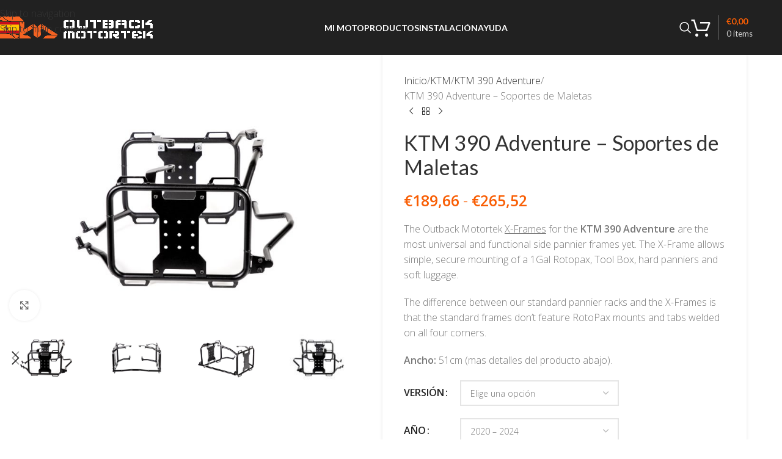

--- FILE ---
content_type: text/html; charset=UTF-8
request_url: https://outbackmotortek.es/producto/ktm-390-adventure-soportes-de-maletas/
body_size: 44394
content:
<!DOCTYPE html>
<html lang="es">
<head>
	<meta charset="UTF-8">
	<link rel="profile" href="https://gmpg.org/xfn/11">
	<link rel="pingback" href="https://outbackmotortek.es/xmlrpc.php">

	<meta name='robots' content='index, follow, max-image-preview:large, max-snippet:-1, max-video-preview:-1' />

	<!-- This site is optimized with the Yoast SEO plugin v26.7 - https://yoast.com/wordpress/plugins/seo/ -->
	<title>KTM 390 Adventure – Soportes de Maletas</title>
	<meta name="description" content="Las estructuras en X de Outback Motortek / Adventure Moto para KTM 690 Enduro R son los portamaletas laterales más universales y funcionales hasta la fecha, lo que permite un montaje sencillo y seguro de Rotopax, maletas duras y blandas." />
	<link rel="canonical" href="https://outbackmotortek.es/producto/ktm-390-adventure-soportes-de-maletas/" />
	<meta property="og:locale" content="es_ES" />
	<meta property="og:type" content="article" />
	<meta property="og:title" content="KTM 390 Adventure – Soportes de Maletas" />
	<meta property="og:description" content="Las estructuras en X de Outback Motortek / Adventure Moto para KTM 690 Enduro R son los portamaletas laterales más universales y funcionales hasta la fecha, lo que permite un montaje sencillo y seguro de Rotopax, maletas duras y blandas." />
	<meta property="og:url" content="https://outbackmotortek.es/producto/ktm-390-adventure-soportes-de-maletas/" />
	<meta property="og:site_name" content="Outback Motortek España" />
	<meta property="article:publisher" content="https://www.facebook.com/outbackmotortek/" />
	<meta property="article:modified_time" content="2026-01-11T18:49:43+00:00" />
	<meta property="og:image" content="https://outbackmotortek.es/wp-content/uploads/2023/10/IMG_0179_1_1-scaled.jpg" />
	<meta property="og:image:width" content="2560" />
	<meta property="og:image:height" content="1707" />
	<meta property="og:image:type" content="image/jpeg" />
	<meta name="twitter:card" content="summary_large_image" />
	<meta name="twitter:label1" content="Tiempo de lectura" />
	<meta name="twitter:data1" content="2 minutos" />
	<script type="application/ld+json" class="yoast-schema-graph">{"@context":"https://schema.org","@graph":[{"@type":"WebPage","@id":"https://outbackmotortek.es/producto/ktm-390-adventure-soportes-de-maletas/","url":"https://outbackmotortek.es/producto/ktm-390-adventure-soportes-de-maletas/","name":"KTM 390 Adventure – Soportes de Maletas","isPartOf":{"@id":"https://outbackmotortek.es/#website"},"primaryImageOfPage":{"@id":"https://outbackmotortek.es/producto/ktm-390-adventure-soportes-de-maletas/#primaryimage"},"image":{"@id":"https://outbackmotortek.es/producto/ktm-390-adventure-soportes-de-maletas/#primaryimage"},"thumbnailUrl":"https://outbackmotortek.es/wp-content/uploads/2023/10/IMG_0179_1_1-scaled.jpg","datePublished":"2023-10-02T20:40:27+00:00","dateModified":"2026-01-11T18:49:43+00:00","description":"Las estructuras en X de Outback Motortek / Adventure Moto para KTM 690 Enduro R son los portamaletas laterales más universales y funcionales hasta la fecha, lo que permite un montaje sencillo y seguro de Rotopax, maletas duras y blandas.","breadcrumb":{"@id":"https://outbackmotortek.es/producto/ktm-390-adventure-soportes-de-maletas/#breadcrumb"},"inLanguage":"es","potentialAction":[{"@type":"ReadAction","target":["https://outbackmotortek.es/producto/ktm-390-adventure-soportes-de-maletas/"]}]},{"@type":"ImageObject","inLanguage":"es","@id":"https://outbackmotortek.es/producto/ktm-390-adventure-soportes-de-maletas/#primaryimage","url":"https://outbackmotortek.es/wp-content/uploads/2023/10/IMG_0179_1_1-scaled.jpg","contentUrl":"https://outbackmotortek.es/wp-content/uploads/2023/10/IMG_0179_1_1-scaled.jpg","width":2560,"height":1707},{"@type":"BreadcrumbList","@id":"https://outbackmotortek.es/producto/ktm-390-adventure-soportes-de-maletas/#breadcrumb","itemListElement":[{"@type":"ListItem","position":1,"name":"Home","item":"https://outbackmotortek.es/"},{"@type":"ListItem","position":2,"name":"Tienda","item":"https://outbackmotortek.es/tienda/"},{"@type":"ListItem","position":3,"name":"KTM","item":"https://outbackmotortek.es/categoria-producto/ktm/"},{"@type":"ListItem","position":4,"name":"KTM 390 Adventure","item":"https://outbackmotortek.es/categoria-producto/ktm/ktm-390-adventure/"},{"@type":"ListItem","position":5,"name":"KTM 390 Adventure – Soportes de Maletas"}]},{"@type":"WebSite","@id":"https://outbackmotortek.es/#website","url":"https://outbackmotortek.es/","name":"Outback Motortek España","description":"La mejor protección para tu moto trail","publisher":{"@id":"https://outbackmotortek.es/#organization"},"potentialAction":[{"@type":"SearchAction","target":{"@type":"EntryPoint","urlTemplate":"https://outbackmotortek.es/?s={search_term_string}"},"query-input":{"@type":"PropertyValueSpecification","valueRequired":true,"valueName":"search_term_string"}}],"inLanguage":"es"},{"@type":"Organization","@id":"https://outbackmotortek.es/#organization","name":"Outback Motortek","url":"https://outbackmotortek.es/","logo":{"@type":"ImageObject","inLanguage":"es","@id":"https://outbackmotortek.es/#/schema/logo/image/","url":"https://outbackmotortek.es/wp-content/uploads/2018/10/logo.png","contentUrl":"https://outbackmotortek.es/wp-content/uploads/2018/10/logo.png","width":2426,"height":359,"caption":"Outback Motortek"},"image":{"@id":"https://outbackmotortek.es/#/schema/logo/image/"},"sameAs":["https://www.facebook.com/outbackmotortek/","https://www.instagram.com/outback_motortek/","https://www.youtube.com/channel/UCrD6WqISvPKIQJH6yrBcrpQ"]}]}</script>
	<!-- / Yoast SEO plugin. -->


<link rel='dns-prefetch' href='//www.google.com' />
<link rel='dns-prefetch' href='//fonts.googleapis.com' />
<link rel="alternate" type="application/rss+xml" title="Outback Motortek España &raquo; Feed" href="https://outbackmotortek.es/feed/" />
<link rel="alternate" type="application/rss+xml" title="Outback Motortek España &raquo; Feed de los comentarios" href="https://outbackmotortek.es/comments/feed/" />
<link rel="alternate" type="application/rss+xml" title="Outback Motortek España &raquo; Comentario KTM 390 Adventure – Soportes de Maletas del feed" href="https://outbackmotortek.es/producto/ktm-390-adventure-soportes-de-maletas/feed/" />
<link rel="alternate" title="oEmbed (JSON)" type="application/json+oembed" href="https://outbackmotortek.es/wp-json/oembed/1.0/embed?url=https%3A%2F%2Foutbackmotortek.es%2Fproducto%2Fktm-390-adventure-soportes-de-maletas%2F" />
<link rel="alternate" title="oEmbed (XML)" type="text/xml+oembed" href="https://outbackmotortek.es/wp-json/oembed/1.0/embed?url=https%3A%2F%2Foutbackmotortek.es%2Fproducto%2Fktm-390-adventure-soportes-de-maletas%2F&#038;format=xml" />
		<!-- This site uses the Google Analytics by MonsterInsights plugin v9.11.1 - Using Analytics tracking - https://www.monsterinsights.com/ -->
							<script src="//www.googletagmanager.com/gtag/js?id=G-FD93KSRGSV"  data-cfasync="false" data-wpfc-render="false" type="text/javascript" async></script>
			<script data-cfasync="false" data-wpfc-render="false" type="text/javascript">
				var mi_version = '9.11.1';
				var mi_track_user = true;
				var mi_no_track_reason = '';
								var MonsterInsightsDefaultLocations = {"page_location":"https:\/\/outbackmotortek.es\/producto\/ktm-390-adventure-soportes-de-maletas\/"};
								if ( typeof MonsterInsightsPrivacyGuardFilter === 'function' ) {
					var MonsterInsightsLocations = (typeof MonsterInsightsExcludeQuery === 'object') ? MonsterInsightsPrivacyGuardFilter( MonsterInsightsExcludeQuery ) : MonsterInsightsPrivacyGuardFilter( MonsterInsightsDefaultLocations );
				} else {
					var MonsterInsightsLocations = (typeof MonsterInsightsExcludeQuery === 'object') ? MonsterInsightsExcludeQuery : MonsterInsightsDefaultLocations;
				}

								var disableStrs = [
										'ga-disable-G-FD93KSRGSV',
									];

				/* Function to detect opted out users */
				function __gtagTrackerIsOptedOut() {
					for (var index = 0; index < disableStrs.length; index++) {
						if (document.cookie.indexOf(disableStrs[index] + '=true') > -1) {
							return true;
						}
					}

					return false;
				}

				/* Disable tracking if the opt-out cookie exists. */
				if (__gtagTrackerIsOptedOut()) {
					for (var index = 0; index < disableStrs.length; index++) {
						window[disableStrs[index]] = true;
					}
				}

				/* Opt-out function */
				function __gtagTrackerOptout() {
					for (var index = 0; index < disableStrs.length; index++) {
						document.cookie = disableStrs[index] + '=true; expires=Thu, 31 Dec 2099 23:59:59 UTC; path=/';
						window[disableStrs[index]] = true;
					}
				}

				if ('undefined' === typeof gaOptout) {
					function gaOptout() {
						__gtagTrackerOptout();
					}
				}
								window.dataLayer = window.dataLayer || [];

				window.MonsterInsightsDualTracker = {
					helpers: {},
					trackers: {},
				};
				if (mi_track_user) {
					function __gtagDataLayer() {
						dataLayer.push(arguments);
					}

					function __gtagTracker(type, name, parameters) {
						if (!parameters) {
							parameters = {};
						}

						if (parameters.send_to) {
							__gtagDataLayer.apply(null, arguments);
							return;
						}

						if (type === 'event') {
														parameters.send_to = monsterinsights_frontend.v4_id;
							var hookName = name;
							if (typeof parameters['event_category'] !== 'undefined') {
								hookName = parameters['event_category'] + ':' + name;
							}

							if (typeof MonsterInsightsDualTracker.trackers[hookName] !== 'undefined') {
								MonsterInsightsDualTracker.trackers[hookName](parameters);
							} else {
								__gtagDataLayer('event', name, parameters);
							}
							
						} else {
							__gtagDataLayer.apply(null, arguments);
						}
					}

					__gtagTracker('js', new Date());
					__gtagTracker('set', {
						'developer_id.dZGIzZG': true,
											});
					if ( MonsterInsightsLocations.page_location ) {
						__gtagTracker('set', MonsterInsightsLocations);
					}
										__gtagTracker('config', 'G-FD93KSRGSV', {"forceSSL":"true","link_attribution":"true"} );
										window.gtag = __gtagTracker;										(function () {
						/* https://developers.google.com/analytics/devguides/collection/analyticsjs/ */
						/* ga and __gaTracker compatibility shim. */
						var noopfn = function () {
							return null;
						};
						var newtracker = function () {
							return new Tracker();
						};
						var Tracker = function () {
							return null;
						};
						var p = Tracker.prototype;
						p.get = noopfn;
						p.set = noopfn;
						p.send = function () {
							var args = Array.prototype.slice.call(arguments);
							args.unshift('send');
							__gaTracker.apply(null, args);
						};
						var __gaTracker = function () {
							var len = arguments.length;
							if (len === 0) {
								return;
							}
							var f = arguments[len - 1];
							if (typeof f !== 'object' || f === null || typeof f.hitCallback !== 'function') {
								if ('send' === arguments[0]) {
									var hitConverted, hitObject = false, action;
									if ('event' === arguments[1]) {
										if ('undefined' !== typeof arguments[3]) {
											hitObject = {
												'eventAction': arguments[3],
												'eventCategory': arguments[2],
												'eventLabel': arguments[4],
												'value': arguments[5] ? arguments[5] : 1,
											}
										}
									}
									if ('pageview' === arguments[1]) {
										if ('undefined' !== typeof arguments[2]) {
											hitObject = {
												'eventAction': 'page_view',
												'page_path': arguments[2],
											}
										}
									}
									if (typeof arguments[2] === 'object') {
										hitObject = arguments[2];
									}
									if (typeof arguments[5] === 'object') {
										Object.assign(hitObject, arguments[5]);
									}
									if ('undefined' !== typeof arguments[1].hitType) {
										hitObject = arguments[1];
										if ('pageview' === hitObject.hitType) {
											hitObject.eventAction = 'page_view';
										}
									}
									if (hitObject) {
										action = 'timing' === arguments[1].hitType ? 'timing_complete' : hitObject.eventAction;
										hitConverted = mapArgs(hitObject);
										__gtagTracker('event', action, hitConverted);
									}
								}
								return;
							}

							function mapArgs(args) {
								var arg, hit = {};
								var gaMap = {
									'eventCategory': 'event_category',
									'eventAction': 'event_action',
									'eventLabel': 'event_label',
									'eventValue': 'event_value',
									'nonInteraction': 'non_interaction',
									'timingCategory': 'event_category',
									'timingVar': 'name',
									'timingValue': 'value',
									'timingLabel': 'event_label',
									'page': 'page_path',
									'location': 'page_location',
									'title': 'page_title',
									'referrer' : 'page_referrer',
								};
								for (arg in args) {
																		if (!(!args.hasOwnProperty(arg) || !gaMap.hasOwnProperty(arg))) {
										hit[gaMap[arg]] = args[arg];
									} else {
										hit[arg] = args[arg];
									}
								}
								return hit;
							}

							try {
								f.hitCallback();
							} catch (ex) {
							}
						};
						__gaTracker.create = newtracker;
						__gaTracker.getByName = newtracker;
						__gaTracker.getAll = function () {
							return [];
						};
						__gaTracker.remove = noopfn;
						__gaTracker.loaded = true;
						window['__gaTracker'] = __gaTracker;
					})();
									} else {
										console.log("");
					(function () {
						function __gtagTracker() {
							return null;
						}

						window['__gtagTracker'] = __gtagTracker;
						window['gtag'] = __gtagTracker;
					})();
									}
			</script>
							<!-- / Google Analytics by MonsterInsights -->
		<style id='wp-img-auto-sizes-contain-inline-css' type='text/css'>
img:is([sizes=auto i],[sizes^="auto," i]){contain-intrinsic-size:3000px 1500px}
/*# sourceURL=wp-img-auto-sizes-contain-inline-css */
</style>
<style id='wp-block-library-inline-css' type='text/css'>
:root{--wp-block-synced-color:#7a00df;--wp-block-synced-color--rgb:122,0,223;--wp-bound-block-color:var(--wp-block-synced-color);--wp-editor-canvas-background:#ddd;--wp-admin-theme-color:#007cba;--wp-admin-theme-color--rgb:0,124,186;--wp-admin-theme-color-darker-10:#006ba1;--wp-admin-theme-color-darker-10--rgb:0,107,160.5;--wp-admin-theme-color-darker-20:#005a87;--wp-admin-theme-color-darker-20--rgb:0,90,135;--wp-admin-border-width-focus:2px}@media (min-resolution:192dpi){:root{--wp-admin-border-width-focus:1.5px}}.wp-element-button{cursor:pointer}:root .has-very-light-gray-background-color{background-color:#eee}:root .has-very-dark-gray-background-color{background-color:#313131}:root .has-very-light-gray-color{color:#eee}:root .has-very-dark-gray-color{color:#313131}:root .has-vivid-green-cyan-to-vivid-cyan-blue-gradient-background{background:linear-gradient(135deg,#00d084,#0693e3)}:root .has-purple-crush-gradient-background{background:linear-gradient(135deg,#34e2e4,#4721fb 50%,#ab1dfe)}:root .has-hazy-dawn-gradient-background{background:linear-gradient(135deg,#faaca8,#dad0ec)}:root .has-subdued-olive-gradient-background{background:linear-gradient(135deg,#fafae1,#67a671)}:root .has-atomic-cream-gradient-background{background:linear-gradient(135deg,#fdd79a,#004a59)}:root .has-nightshade-gradient-background{background:linear-gradient(135deg,#330968,#31cdcf)}:root .has-midnight-gradient-background{background:linear-gradient(135deg,#020381,#2874fc)}:root{--wp--preset--font-size--normal:16px;--wp--preset--font-size--huge:42px}.has-regular-font-size{font-size:1em}.has-larger-font-size{font-size:2.625em}.has-normal-font-size{font-size:var(--wp--preset--font-size--normal)}.has-huge-font-size{font-size:var(--wp--preset--font-size--huge)}.has-text-align-center{text-align:center}.has-text-align-left{text-align:left}.has-text-align-right{text-align:right}.has-fit-text{white-space:nowrap!important}#end-resizable-editor-section{display:none}.aligncenter{clear:both}.items-justified-left{justify-content:flex-start}.items-justified-center{justify-content:center}.items-justified-right{justify-content:flex-end}.items-justified-space-between{justify-content:space-between}.screen-reader-text{border:0;clip-path:inset(50%);height:1px;margin:-1px;overflow:hidden;padding:0;position:absolute;width:1px;word-wrap:normal!important}.screen-reader-text:focus{background-color:#ddd;clip-path:none;color:#444;display:block;font-size:1em;height:auto;left:5px;line-height:normal;padding:15px 23px 14px;text-decoration:none;top:5px;width:auto;z-index:100000}html :where(.has-border-color){border-style:solid}html :where([style*=border-top-color]){border-top-style:solid}html :where([style*=border-right-color]){border-right-style:solid}html :where([style*=border-bottom-color]){border-bottom-style:solid}html :where([style*=border-left-color]){border-left-style:solid}html :where([style*=border-width]){border-style:solid}html :where([style*=border-top-width]){border-top-style:solid}html :where([style*=border-right-width]){border-right-style:solid}html :where([style*=border-bottom-width]){border-bottom-style:solid}html :where([style*=border-left-width]){border-left-style:solid}html :where(img[class*=wp-image-]){height:auto;max-width:100%}:where(figure){margin:0 0 1em}html :where(.is-position-sticky){--wp-admin--admin-bar--position-offset:var(--wp-admin--admin-bar--height,0px)}@media screen and (max-width:600px){html :where(.is-position-sticky){--wp-admin--admin-bar--position-offset:0px}}

/*# sourceURL=wp-block-library-inline-css */
</style><style id='wp-block-list-inline-css' type='text/css'>
ol,ul{box-sizing:border-box}:root :where(.wp-block-list.has-background){padding:1.25em 2.375em}
/*# sourceURL=https://outbackmotortek.es/wp-includes/blocks/list/style.min.css */
</style>
<style id='wp-block-paragraph-inline-css' type='text/css'>
.is-small-text{font-size:.875em}.is-regular-text{font-size:1em}.is-large-text{font-size:2.25em}.is-larger-text{font-size:3em}.has-drop-cap:not(:focus):first-letter{float:left;font-size:8.4em;font-style:normal;font-weight:100;line-height:.68;margin:.05em .1em 0 0;text-transform:uppercase}body.rtl .has-drop-cap:not(:focus):first-letter{float:none;margin-left:.1em}p.has-drop-cap.has-background{overflow:hidden}:root :where(p.has-background){padding:1.25em 2.375em}:where(p.has-text-color:not(.has-link-color)) a{color:inherit}p.has-text-align-left[style*="writing-mode:vertical-lr"],p.has-text-align-right[style*="writing-mode:vertical-rl"]{rotate:180deg}
/*# sourceURL=https://outbackmotortek.es/wp-includes/blocks/paragraph/style.min.css */
</style>
<style id='wp-block-social-links-inline-css' type='text/css'>
.wp-block-social-links{background:none;box-sizing:border-box;margin-left:0;padding-left:0;padding-right:0;text-indent:0}.wp-block-social-links .wp-social-link a,.wp-block-social-links .wp-social-link a:hover{border-bottom:0;box-shadow:none;text-decoration:none}.wp-block-social-links .wp-social-link svg{height:1em;width:1em}.wp-block-social-links .wp-social-link span:not(.screen-reader-text){font-size:.65em;margin-left:.5em;margin-right:.5em}.wp-block-social-links.has-small-icon-size{font-size:16px}.wp-block-social-links,.wp-block-social-links.has-normal-icon-size{font-size:24px}.wp-block-social-links.has-large-icon-size{font-size:36px}.wp-block-social-links.has-huge-icon-size{font-size:48px}.wp-block-social-links.aligncenter{display:flex;justify-content:center}.wp-block-social-links.alignright{justify-content:flex-end}.wp-block-social-link{border-radius:9999px;display:block}@media not (prefers-reduced-motion){.wp-block-social-link{transition:transform .1s ease}}.wp-block-social-link{height:auto}.wp-block-social-link a{align-items:center;display:flex;line-height:0}.wp-block-social-link:hover{transform:scale(1.1)}.wp-block-social-links .wp-block-social-link.wp-social-link{display:inline-block;margin:0;padding:0}.wp-block-social-links .wp-block-social-link.wp-social-link .wp-block-social-link-anchor,.wp-block-social-links .wp-block-social-link.wp-social-link .wp-block-social-link-anchor svg,.wp-block-social-links .wp-block-social-link.wp-social-link .wp-block-social-link-anchor:active,.wp-block-social-links .wp-block-social-link.wp-social-link .wp-block-social-link-anchor:hover,.wp-block-social-links .wp-block-social-link.wp-social-link .wp-block-social-link-anchor:visited{color:currentColor;fill:currentColor}:where(.wp-block-social-links:not(.is-style-logos-only)) .wp-social-link{background-color:#f0f0f0;color:#444}:where(.wp-block-social-links:not(.is-style-logos-only)) .wp-social-link-amazon{background-color:#f90;color:#fff}:where(.wp-block-social-links:not(.is-style-logos-only)) .wp-social-link-bandcamp{background-color:#1ea0c3;color:#fff}:where(.wp-block-social-links:not(.is-style-logos-only)) .wp-social-link-behance{background-color:#0757fe;color:#fff}:where(.wp-block-social-links:not(.is-style-logos-only)) .wp-social-link-bluesky{background-color:#0a7aff;color:#fff}:where(.wp-block-social-links:not(.is-style-logos-only)) .wp-social-link-codepen{background-color:#1e1f26;color:#fff}:where(.wp-block-social-links:not(.is-style-logos-only)) .wp-social-link-deviantart{background-color:#02e49b;color:#fff}:where(.wp-block-social-links:not(.is-style-logos-only)) .wp-social-link-discord{background-color:#5865f2;color:#fff}:where(.wp-block-social-links:not(.is-style-logos-only)) .wp-social-link-dribbble{background-color:#e94c89;color:#fff}:where(.wp-block-social-links:not(.is-style-logos-only)) .wp-social-link-dropbox{background-color:#4280ff;color:#fff}:where(.wp-block-social-links:not(.is-style-logos-only)) .wp-social-link-etsy{background-color:#f45800;color:#fff}:where(.wp-block-social-links:not(.is-style-logos-only)) .wp-social-link-facebook{background-color:#0866ff;color:#fff}:where(.wp-block-social-links:not(.is-style-logos-only)) .wp-social-link-fivehundredpx{background-color:#000;color:#fff}:where(.wp-block-social-links:not(.is-style-logos-only)) .wp-social-link-flickr{background-color:#0461dd;color:#fff}:where(.wp-block-social-links:not(.is-style-logos-only)) .wp-social-link-foursquare{background-color:#e65678;color:#fff}:where(.wp-block-social-links:not(.is-style-logos-only)) .wp-social-link-github{background-color:#24292d;color:#fff}:where(.wp-block-social-links:not(.is-style-logos-only)) .wp-social-link-goodreads{background-color:#eceadd;color:#382110}:where(.wp-block-social-links:not(.is-style-logos-only)) .wp-social-link-google{background-color:#ea4434;color:#fff}:where(.wp-block-social-links:not(.is-style-logos-only)) .wp-social-link-gravatar{background-color:#1d4fc4;color:#fff}:where(.wp-block-social-links:not(.is-style-logos-only)) .wp-social-link-instagram{background-color:#f00075;color:#fff}:where(.wp-block-social-links:not(.is-style-logos-only)) .wp-social-link-lastfm{background-color:#e21b24;color:#fff}:where(.wp-block-social-links:not(.is-style-logos-only)) .wp-social-link-linkedin{background-color:#0d66c2;color:#fff}:where(.wp-block-social-links:not(.is-style-logos-only)) .wp-social-link-mastodon{background-color:#3288d4;color:#fff}:where(.wp-block-social-links:not(.is-style-logos-only)) .wp-social-link-medium{background-color:#000;color:#fff}:where(.wp-block-social-links:not(.is-style-logos-only)) .wp-social-link-meetup{background-color:#f6405f;color:#fff}:where(.wp-block-social-links:not(.is-style-logos-only)) .wp-social-link-patreon{background-color:#000;color:#fff}:where(.wp-block-social-links:not(.is-style-logos-only)) .wp-social-link-pinterest{background-color:#e60122;color:#fff}:where(.wp-block-social-links:not(.is-style-logos-only)) .wp-social-link-pocket{background-color:#ef4155;color:#fff}:where(.wp-block-social-links:not(.is-style-logos-only)) .wp-social-link-reddit{background-color:#ff4500;color:#fff}:where(.wp-block-social-links:not(.is-style-logos-only)) .wp-social-link-skype{background-color:#0478d7;color:#fff}:where(.wp-block-social-links:not(.is-style-logos-only)) .wp-social-link-snapchat{background-color:#fefc00;color:#fff;stroke:#000}:where(.wp-block-social-links:not(.is-style-logos-only)) .wp-social-link-soundcloud{background-color:#ff5600;color:#fff}:where(.wp-block-social-links:not(.is-style-logos-only)) .wp-social-link-spotify{background-color:#1bd760;color:#fff}:where(.wp-block-social-links:not(.is-style-logos-only)) .wp-social-link-telegram{background-color:#2aabee;color:#fff}:where(.wp-block-social-links:not(.is-style-logos-only)) .wp-social-link-threads{background-color:#000;color:#fff}:where(.wp-block-social-links:not(.is-style-logos-only)) .wp-social-link-tiktok{background-color:#000;color:#fff}:where(.wp-block-social-links:not(.is-style-logos-only)) .wp-social-link-tumblr{background-color:#011835;color:#fff}:where(.wp-block-social-links:not(.is-style-logos-only)) .wp-social-link-twitch{background-color:#6440a4;color:#fff}:where(.wp-block-social-links:not(.is-style-logos-only)) .wp-social-link-twitter{background-color:#1da1f2;color:#fff}:where(.wp-block-social-links:not(.is-style-logos-only)) .wp-social-link-vimeo{background-color:#1eb7ea;color:#fff}:where(.wp-block-social-links:not(.is-style-logos-only)) .wp-social-link-vk{background-color:#4680c2;color:#fff}:where(.wp-block-social-links:not(.is-style-logos-only)) .wp-social-link-wordpress{background-color:#3499cd;color:#fff}:where(.wp-block-social-links:not(.is-style-logos-only)) .wp-social-link-whatsapp{background-color:#25d366;color:#fff}:where(.wp-block-social-links:not(.is-style-logos-only)) .wp-social-link-x{background-color:#000;color:#fff}:where(.wp-block-social-links:not(.is-style-logos-only)) .wp-social-link-yelp{background-color:#d32422;color:#fff}:where(.wp-block-social-links:not(.is-style-logos-only)) .wp-social-link-youtube{background-color:red;color:#fff}:where(.wp-block-social-links.is-style-logos-only) .wp-social-link{background:none}:where(.wp-block-social-links.is-style-logos-only) .wp-social-link svg{height:1.25em;width:1.25em}:where(.wp-block-social-links.is-style-logos-only) .wp-social-link-amazon{color:#f90}:where(.wp-block-social-links.is-style-logos-only) .wp-social-link-bandcamp{color:#1ea0c3}:where(.wp-block-social-links.is-style-logos-only) .wp-social-link-behance{color:#0757fe}:where(.wp-block-social-links.is-style-logos-only) .wp-social-link-bluesky{color:#0a7aff}:where(.wp-block-social-links.is-style-logos-only) .wp-social-link-codepen{color:#1e1f26}:where(.wp-block-social-links.is-style-logos-only) .wp-social-link-deviantart{color:#02e49b}:where(.wp-block-social-links.is-style-logos-only) .wp-social-link-discord{color:#5865f2}:where(.wp-block-social-links.is-style-logos-only) .wp-social-link-dribbble{color:#e94c89}:where(.wp-block-social-links.is-style-logos-only) .wp-social-link-dropbox{color:#4280ff}:where(.wp-block-social-links.is-style-logos-only) .wp-social-link-etsy{color:#f45800}:where(.wp-block-social-links.is-style-logos-only) .wp-social-link-facebook{color:#0866ff}:where(.wp-block-social-links.is-style-logos-only) .wp-social-link-fivehundredpx{color:#000}:where(.wp-block-social-links.is-style-logos-only) .wp-social-link-flickr{color:#0461dd}:where(.wp-block-social-links.is-style-logos-only) .wp-social-link-foursquare{color:#e65678}:where(.wp-block-social-links.is-style-logos-only) .wp-social-link-github{color:#24292d}:where(.wp-block-social-links.is-style-logos-only) .wp-social-link-goodreads{color:#382110}:where(.wp-block-social-links.is-style-logos-only) .wp-social-link-google{color:#ea4434}:where(.wp-block-social-links.is-style-logos-only) .wp-social-link-gravatar{color:#1d4fc4}:where(.wp-block-social-links.is-style-logos-only) .wp-social-link-instagram{color:#f00075}:where(.wp-block-social-links.is-style-logos-only) .wp-social-link-lastfm{color:#e21b24}:where(.wp-block-social-links.is-style-logos-only) .wp-social-link-linkedin{color:#0d66c2}:where(.wp-block-social-links.is-style-logos-only) .wp-social-link-mastodon{color:#3288d4}:where(.wp-block-social-links.is-style-logos-only) .wp-social-link-medium{color:#000}:where(.wp-block-social-links.is-style-logos-only) .wp-social-link-meetup{color:#f6405f}:where(.wp-block-social-links.is-style-logos-only) .wp-social-link-patreon{color:#000}:where(.wp-block-social-links.is-style-logos-only) .wp-social-link-pinterest{color:#e60122}:where(.wp-block-social-links.is-style-logos-only) .wp-social-link-pocket{color:#ef4155}:where(.wp-block-social-links.is-style-logos-only) .wp-social-link-reddit{color:#ff4500}:where(.wp-block-social-links.is-style-logos-only) .wp-social-link-skype{color:#0478d7}:where(.wp-block-social-links.is-style-logos-only) .wp-social-link-snapchat{color:#fff;stroke:#000}:where(.wp-block-social-links.is-style-logos-only) .wp-social-link-soundcloud{color:#ff5600}:where(.wp-block-social-links.is-style-logos-only) .wp-social-link-spotify{color:#1bd760}:where(.wp-block-social-links.is-style-logos-only) .wp-social-link-telegram{color:#2aabee}:where(.wp-block-social-links.is-style-logos-only) .wp-social-link-threads{color:#000}:where(.wp-block-social-links.is-style-logos-only) .wp-social-link-tiktok{color:#000}:where(.wp-block-social-links.is-style-logos-only) .wp-social-link-tumblr{color:#011835}:where(.wp-block-social-links.is-style-logos-only) .wp-social-link-twitch{color:#6440a4}:where(.wp-block-social-links.is-style-logos-only) .wp-social-link-twitter{color:#1da1f2}:where(.wp-block-social-links.is-style-logos-only) .wp-social-link-vimeo{color:#1eb7ea}:where(.wp-block-social-links.is-style-logos-only) .wp-social-link-vk{color:#4680c2}:where(.wp-block-social-links.is-style-logos-only) .wp-social-link-whatsapp{color:#25d366}:where(.wp-block-social-links.is-style-logos-only) .wp-social-link-wordpress{color:#3499cd}:where(.wp-block-social-links.is-style-logos-only) .wp-social-link-x{color:#000}:where(.wp-block-social-links.is-style-logos-only) .wp-social-link-yelp{color:#d32422}:where(.wp-block-social-links.is-style-logos-only) .wp-social-link-youtube{color:red}.wp-block-social-links.is-style-pill-shape .wp-social-link{width:auto}:root :where(.wp-block-social-links .wp-social-link a){padding:.25em}:root :where(.wp-block-social-links.is-style-logos-only .wp-social-link a){padding:0}:root :where(.wp-block-social-links.is-style-pill-shape .wp-social-link a){padding-left:.6666666667em;padding-right:.6666666667em}.wp-block-social-links:not(.has-icon-color):not(.has-icon-background-color) .wp-social-link-snapchat .wp-block-social-link-label{color:#000}
/*# sourceURL=https://outbackmotortek.es/wp-includes/blocks/social-links/style.min.css */
</style>
<style id='global-styles-inline-css' type='text/css'>
:root{--wp--preset--aspect-ratio--square: 1;--wp--preset--aspect-ratio--4-3: 4/3;--wp--preset--aspect-ratio--3-4: 3/4;--wp--preset--aspect-ratio--3-2: 3/2;--wp--preset--aspect-ratio--2-3: 2/3;--wp--preset--aspect-ratio--16-9: 16/9;--wp--preset--aspect-ratio--9-16: 9/16;--wp--preset--color--black: #000000;--wp--preset--color--cyan-bluish-gray: #abb8c3;--wp--preset--color--white: #ffffff;--wp--preset--color--pale-pink: #f78da7;--wp--preset--color--vivid-red: #cf2e2e;--wp--preset--color--luminous-vivid-orange: #ff6900;--wp--preset--color--luminous-vivid-amber: #fcb900;--wp--preset--color--light-green-cyan: #7bdcb5;--wp--preset--color--vivid-green-cyan: #00d084;--wp--preset--color--pale-cyan-blue: #8ed1fc;--wp--preset--color--vivid-cyan-blue: #0693e3;--wp--preset--color--vivid-purple: #9b51e0;--wp--preset--gradient--vivid-cyan-blue-to-vivid-purple: linear-gradient(135deg,rgb(6,147,227) 0%,rgb(155,81,224) 100%);--wp--preset--gradient--light-green-cyan-to-vivid-green-cyan: linear-gradient(135deg,rgb(122,220,180) 0%,rgb(0,208,130) 100%);--wp--preset--gradient--luminous-vivid-amber-to-luminous-vivid-orange: linear-gradient(135deg,rgb(252,185,0) 0%,rgb(255,105,0) 100%);--wp--preset--gradient--luminous-vivid-orange-to-vivid-red: linear-gradient(135deg,rgb(255,105,0) 0%,rgb(207,46,46) 100%);--wp--preset--gradient--very-light-gray-to-cyan-bluish-gray: linear-gradient(135deg,rgb(238,238,238) 0%,rgb(169,184,195) 100%);--wp--preset--gradient--cool-to-warm-spectrum: linear-gradient(135deg,rgb(74,234,220) 0%,rgb(151,120,209) 20%,rgb(207,42,186) 40%,rgb(238,44,130) 60%,rgb(251,105,98) 80%,rgb(254,248,76) 100%);--wp--preset--gradient--blush-light-purple: linear-gradient(135deg,rgb(255,206,236) 0%,rgb(152,150,240) 100%);--wp--preset--gradient--blush-bordeaux: linear-gradient(135deg,rgb(254,205,165) 0%,rgb(254,45,45) 50%,rgb(107,0,62) 100%);--wp--preset--gradient--luminous-dusk: linear-gradient(135deg,rgb(255,203,112) 0%,rgb(199,81,192) 50%,rgb(65,88,208) 100%);--wp--preset--gradient--pale-ocean: linear-gradient(135deg,rgb(255,245,203) 0%,rgb(182,227,212) 50%,rgb(51,167,181) 100%);--wp--preset--gradient--electric-grass: linear-gradient(135deg,rgb(202,248,128) 0%,rgb(113,206,126) 100%);--wp--preset--gradient--midnight: linear-gradient(135deg,rgb(2,3,129) 0%,rgb(40,116,252) 100%);--wp--preset--font-size--small: 13px;--wp--preset--font-size--medium: 20px;--wp--preset--font-size--large: 36px;--wp--preset--font-size--x-large: 42px;--wp--preset--spacing--20: 0.44rem;--wp--preset--spacing--30: 0.67rem;--wp--preset--spacing--40: 1rem;--wp--preset--spacing--50: 1.5rem;--wp--preset--spacing--60: 2.25rem;--wp--preset--spacing--70: 3.38rem;--wp--preset--spacing--80: 5.06rem;--wp--preset--shadow--natural: 6px 6px 9px rgba(0, 0, 0, 0.2);--wp--preset--shadow--deep: 12px 12px 50px rgba(0, 0, 0, 0.4);--wp--preset--shadow--sharp: 6px 6px 0px rgba(0, 0, 0, 0.2);--wp--preset--shadow--outlined: 6px 6px 0px -3px rgb(255, 255, 255), 6px 6px rgb(0, 0, 0);--wp--preset--shadow--crisp: 6px 6px 0px rgb(0, 0, 0);}:where(body) { margin: 0; }.wp-site-blocks > .alignleft { float: left; margin-right: 2em; }.wp-site-blocks > .alignright { float: right; margin-left: 2em; }.wp-site-blocks > .aligncenter { justify-content: center; margin-left: auto; margin-right: auto; }:where(.is-layout-flex){gap: 0.5em;}:where(.is-layout-grid){gap: 0.5em;}.is-layout-flow > .alignleft{float: left;margin-inline-start: 0;margin-inline-end: 2em;}.is-layout-flow > .alignright{float: right;margin-inline-start: 2em;margin-inline-end: 0;}.is-layout-flow > .aligncenter{margin-left: auto !important;margin-right: auto !important;}.is-layout-constrained > .alignleft{float: left;margin-inline-start: 0;margin-inline-end: 2em;}.is-layout-constrained > .alignright{float: right;margin-inline-start: 2em;margin-inline-end: 0;}.is-layout-constrained > .aligncenter{margin-left: auto !important;margin-right: auto !important;}.is-layout-constrained > :where(:not(.alignleft):not(.alignright):not(.alignfull)){margin-left: auto !important;margin-right: auto !important;}body .is-layout-flex{display: flex;}.is-layout-flex{flex-wrap: wrap;align-items: center;}.is-layout-flex > :is(*, div){margin: 0;}body .is-layout-grid{display: grid;}.is-layout-grid > :is(*, div){margin: 0;}body{padding-top: 0px;padding-right: 0px;padding-bottom: 0px;padding-left: 0px;}a:where(:not(.wp-element-button)){text-decoration: none;}:root :where(.wp-element-button, .wp-block-button__link){background-color: #32373c;border-width: 0;color: #fff;font-family: inherit;font-size: inherit;font-style: inherit;font-weight: inherit;letter-spacing: inherit;line-height: inherit;padding-top: calc(0.667em + 2px);padding-right: calc(1.333em + 2px);padding-bottom: calc(0.667em + 2px);padding-left: calc(1.333em + 2px);text-decoration: none;text-transform: inherit;}.has-black-color{color: var(--wp--preset--color--black) !important;}.has-cyan-bluish-gray-color{color: var(--wp--preset--color--cyan-bluish-gray) !important;}.has-white-color{color: var(--wp--preset--color--white) !important;}.has-pale-pink-color{color: var(--wp--preset--color--pale-pink) !important;}.has-vivid-red-color{color: var(--wp--preset--color--vivid-red) !important;}.has-luminous-vivid-orange-color{color: var(--wp--preset--color--luminous-vivid-orange) !important;}.has-luminous-vivid-amber-color{color: var(--wp--preset--color--luminous-vivid-amber) !important;}.has-light-green-cyan-color{color: var(--wp--preset--color--light-green-cyan) !important;}.has-vivid-green-cyan-color{color: var(--wp--preset--color--vivid-green-cyan) !important;}.has-pale-cyan-blue-color{color: var(--wp--preset--color--pale-cyan-blue) !important;}.has-vivid-cyan-blue-color{color: var(--wp--preset--color--vivid-cyan-blue) !important;}.has-vivid-purple-color{color: var(--wp--preset--color--vivid-purple) !important;}.has-black-background-color{background-color: var(--wp--preset--color--black) !important;}.has-cyan-bluish-gray-background-color{background-color: var(--wp--preset--color--cyan-bluish-gray) !important;}.has-white-background-color{background-color: var(--wp--preset--color--white) !important;}.has-pale-pink-background-color{background-color: var(--wp--preset--color--pale-pink) !important;}.has-vivid-red-background-color{background-color: var(--wp--preset--color--vivid-red) !important;}.has-luminous-vivid-orange-background-color{background-color: var(--wp--preset--color--luminous-vivid-orange) !important;}.has-luminous-vivid-amber-background-color{background-color: var(--wp--preset--color--luminous-vivid-amber) !important;}.has-light-green-cyan-background-color{background-color: var(--wp--preset--color--light-green-cyan) !important;}.has-vivid-green-cyan-background-color{background-color: var(--wp--preset--color--vivid-green-cyan) !important;}.has-pale-cyan-blue-background-color{background-color: var(--wp--preset--color--pale-cyan-blue) !important;}.has-vivid-cyan-blue-background-color{background-color: var(--wp--preset--color--vivid-cyan-blue) !important;}.has-vivid-purple-background-color{background-color: var(--wp--preset--color--vivid-purple) !important;}.has-black-border-color{border-color: var(--wp--preset--color--black) !important;}.has-cyan-bluish-gray-border-color{border-color: var(--wp--preset--color--cyan-bluish-gray) !important;}.has-white-border-color{border-color: var(--wp--preset--color--white) !important;}.has-pale-pink-border-color{border-color: var(--wp--preset--color--pale-pink) !important;}.has-vivid-red-border-color{border-color: var(--wp--preset--color--vivid-red) !important;}.has-luminous-vivid-orange-border-color{border-color: var(--wp--preset--color--luminous-vivid-orange) !important;}.has-luminous-vivid-amber-border-color{border-color: var(--wp--preset--color--luminous-vivid-amber) !important;}.has-light-green-cyan-border-color{border-color: var(--wp--preset--color--light-green-cyan) !important;}.has-vivid-green-cyan-border-color{border-color: var(--wp--preset--color--vivid-green-cyan) !important;}.has-pale-cyan-blue-border-color{border-color: var(--wp--preset--color--pale-cyan-blue) !important;}.has-vivid-cyan-blue-border-color{border-color: var(--wp--preset--color--vivid-cyan-blue) !important;}.has-vivid-purple-border-color{border-color: var(--wp--preset--color--vivid-purple) !important;}.has-vivid-cyan-blue-to-vivid-purple-gradient-background{background: var(--wp--preset--gradient--vivid-cyan-blue-to-vivid-purple) !important;}.has-light-green-cyan-to-vivid-green-cyan-gradient-background{background: var(--wp--preset--gradient--light-green-cyan-to-vivid-green-cyan) !important;}.has-luminous-vivid-amber-to-luminous-vivid-orange-gradient-background{background: var(--wp--preset--gradient--luminous-vivid-amber-to-luminous-vivid-orange) !important;}.has-luminous-vivid-orange-to-vivid-red-gradient-background{background: var(--wp--preset--gradient--luminous-vivid-orange-to-vivid-red) !important;}.has-very-light-gray-to-cyan-bluish-gray-gradient-background{background: var(--wp--preset--gradient--very-light-gray-to-cyan-bluish-gray) !important;}.has-cool-to-warm-spectrum-gradient-background{background: var(--wp--preset--gradient--cool-to-warm-spectrum) !important;}.has-blush-light-purple-gradient-background{background: var(--wp--preset--gradient--blush-light-purple) !important;}.has-blush-bordeaux-gradient-background{background: var(--wp--preset--gradient--blush-bordeaux) !important;}.has-luminous-dusk-gradient-background{background: var(--wp--preset--gradient--luminous-dusk) !important;}.has-pale-ocean-gradient-background{background: var(--wp--preset--gradient--pale-ocean) !important;}.has-electric-grass-gradient-background{background: var(--wp--preset--gradient--electric-grass) !important;}.has-midnight-gradient-background{background: var(--wp--preset--gradient--midnight) !important;}.has-small-font-size{font-size: var(--wp--preset--font-size--small) !important;}.has-medium-font-size{font-size: var(--wp--preset--font-size--medium) !important;}.has-large-font-size{font-size: var(--wp--preset--font-size--large) !important;}.has-x-large-font-size{font-size: var(--wp--preset--font-size--x-large) !important;}
/*# sourceURL=global-styles-inline-css */
</style>
<style id='core-block-supports-inline-css' type='text/css'>
.wp-container-core-social-links-is-layout-5590e8cb{justify-content:center;}
/*# sourceURL=core-block-supports-inline-css */
</style>

<link rel='stylesheet' id='cr-frontend-css-css' href='https://outbackmotortek.es/wp-content/plugins/customer-reviews-woocommerce/css/frontend.css?ver=5.96.0' type='text/css' media='all' />
<style id='woocommerce-inline-inline-css' type='text/css'>
.woocommerce form .form-row .required { visibility: visible; }
/*# sourceURL=woocommerce-inline-inline-css */
</style>
<link rel='stylesheet' id='wp-video-popup-css' href='https://outbackmotortek.es/wp-content/plugins/wp-video-popup-pro/inc/css/wp-video-popup.css?ver=2.10' type='text/css' media='all' />
<link rel='stylesheet' id='brb-public-main-css-css' href='https://outbackmotortek.es/wp-content/plugins/business-reviews-bundle/assets/css/public-main.css?ver=1.9.87' type='text/css' media='all' />
<link rel='stylesheet' id='wc-pb-checkout-blocks-css' href='https://outbackmotortek.es/wp-content/plugins/woocommerce-product-bundles/assets/css/frontend/checkout-blocks.css?ver=8.5.5' type='text/css' media='all' />
<style id='wc-pb-checkout-blocks-inline-css' type='text/css'>
table.wc-block-cart-items .wc-block-cart-items__row.is-bundle__meta_hidden .wc-block-components-product-details__incluye, .wc-block-components-order-summary-item.is-bundle__meta_hidden .wc-block-components-product-details__incluye { display:none; } table.wc-block-cart-items .wc-block-cart-items__row.is-bundle .wc-block-components-product-details__incluye .wc-block-components-product-details__name, .wc-block-components-order-summary-item.is-bundle .wc-block-components-product-details__incluye .wc-block-components-product-details__name { display:block; margin-bottom: 0.5em } table.wc-block-cart-items .wc-block-cart-items__row.is-bundle .wc-block-components-product-details__incluye:not(:first-of-type) .wc-block-components-product-details__name, .wc-block-components-order-summary-item.is-bundle .wc-block-components-product-details__incluye:not(:first-of-type) .wc-block-components-product-details__name { display:none } table.wc-block-cart-items .wc-block-cart-items__row.is-bundle .wc-block-components-product-details__incluye + li:not( .wc-block-components-product-details__incluye ), .wc-block-components-order-summary-item.is-bundle .wc-block-components-product-details__incluye + li:not( .wc-block-components-product-details__incluye ) { margin-top:0.5em }
/*# sourceURL=wc-pb-checkout-blocks-inline-css */
</style>
<link rel='stylesheet' id='wc-bundle-style-css' href='https://outbackmotortek.es/wp-content/plugins/woocommerce-product-bundles/assets/css/frontend/woocommerce.css?ver=8.5.5' type='text/css' media='all' />
<link rel='stylesheet' id='cwginstock_frontend_css-css' href='https://outbackmotortek.es/wp-content/plugins/back-in-stock-notifier-for-woocommerce/assets/css/frontend.min.css?ver=6.3.0' type='text/css' media='' />
<style id='cwginstock_frontend_css-inline-css' type='text/css'>
.cwginstock-subscribe-form {width:100%;}
.cwginstock-panel-heading {color:#ffffff !important; background:#212121 !important; border-color:#212121 !important;}
.cwgstock_button{ font-size:14px !important; color: #ffffff !important; background:#f56322 !important;}
.cwginstock-panel-heading h4 {color:#ffffff !important; font-size:18px !important;}
.cwginstock-panel-primary {border-color:#212121 !important;}
.cwginstock-subscribe-form{}
.cwginstock-panel-heading {}
.cwg_popup_submit{   }
.cwginstocksuccess{color: !important;}
.cwginstockerror{color: !important;}
/*# sourceURL=cwginstock_frontend_css-inline-css */
</style>
<link rel='stylesheet' id='cwginstock_bootstrap-css' href='https://outbackmotortek.es/wp-content/plugins/back-in-stock-notifier-for-woocommerce/assets/css/bootstrap.min.css?ver=6.3.0' type='text/css' media='' />
<link rel='stylesheet' id='child-style-css' href='https://outbackmotortek.es/wp-content/themes/woodmart-child/style.css?ver=8.3.9' type='text/css' media='all' />
<link rel='stylesheet' id='js_composer_front-css' href='https://outbackmotortek.es/wp-content/plugins/js_composer/assets/css/js_composer.min.css?ver=8.7.2' type='text/css' media='all' />
<link rel='stylesheet' id='wd-style-base-css' href='https://outbackmotortek.es/wp-content/themes/woodmart/css/parts/base.min.css?ver=8.3.9' type='text/css' media='all' />
<link rel='stylesheet' id='wd-photoswipe-css' href='https://outbackmotortek.es/wp-content/themes/woodmart/css/parts/lib-photoswipe.min.css?ver=8.3.9' type='text/css' media='all' />
<link rel='stylesheet' id='wd-helpers-wpb-elem-css' href='https://outbackmotortek.es/wp-content/themes/woodmart/css/parts/helpers-wpb-elem.min.css?ver=8.3.9' type='text/css' media='all' />
<link rel='stylesheet' id='wd-revolution-slider-css' href='https://outbackmotortek.es/wp-content/themes/woodmart/css/parts/int-rev-slider.min.css?ver=8.3.9' type='text/css' media='all' />
<link rel='stylesheet' id='wd-woo-stripe-css' href='https://outbackmotortek.es/wp-content/themes/woodmart/css/parts/int-woo-stripe.min.css?ver=8.3.9' type='text/css' media='all' />
<link rel='stylesheet' id='wd-wpbakery-base-css' href='https://outbackmotortek.es/wp-content/themes/woodmart/css/parts/int-wpb-base.min.css?ver=8.3.9' type='text/css' media='all' />
<link rel='stylesheet' id='wd-wpbakery-base-deprecated-css' href='https://outbackmotortek.es/wp-content/themes/woodmart/css/parts/int-wpb-base-deprecated.min.css?ver=8.3.9' type='text/css' media='all' />
<link rel='stylesheet' id='wd-notices-fixed-css' href='https://outbackmotortek.es/wp-content/themes/woodmart/css/parts/woo-opt-sticky-notices-old.min.css?ver=8.3.9' type='text/css' media='all' />
<link rel='stylesheet' id='wd-woocommerce-base-css' href='https://outbackmotortek.es/wp-content/themes/woodmart/css/parts/woocommerce-base.min.css?ver=8.3.9' type='text/css' media='all' />
<link rel='stylesheet' id='wd-mod-star-rating-css' href='https://outbackmotortek.es/wp-content/themes/woodmart/css/parts/mod-star-rating.min.css?ver=8.3.9' type='text/css' media='all' />
<link rel='stylesheet' id='wd-woocommerce-block-notices-css' href='https://outbackmotortek.es/wp-content/themes/woodmart/css/parts/woo-mod-block-notices.min.css?ver=8.3.9' type='text/css' media='all' />
<link rel='stylesheet' id='wd-woo-mod-quantity-css' href='https://outbackmotortek.es/wp-content/themes/woodmart/css/parts/woo-mod-quantity.min.css?ver=8.3.9' type='text/css' media='all' />
<link rel='stylesheet' id='wd-woo-opt-free-progress-bar-css' href='https://outbackmotortek.es/wp-content/themes/woodmart/css/parts/woo-opt-free-progress-bar.min.css?ver=8.3.9' type='text/css' media='all' />
<link rel='stylesheet' id='wd-woo-mod-progress-bar-css' href='https://outbackmotortek.es/wp-content/themes/woodmart/css/parts/woo-mod-progress-bar.min.css?ver=8.3.9' type='text/css' media='all' />
<link rel='stylesheet' id='wd-woo-single-prod-el-base-css' href='https://outbackmotortek.es/wp-content/themes/woodmart/css/parts/woo-single-prod-el-base.min.css?ver=8.3.9' type='text/css' media='all' />
<link rel='stylesheet' id='wd-woo-mod-stock-status-css' href='https://outbackmotortek.es/wp-content/themes/woodmart/css/parts/woo-mod-stock-status.min.css?ver=8.3.9' type='text/css' media='all' />
<link rel='stylesheet' id='wd-woo-mod-shop-attributes-css' href='https://outbackmotortek.es/wp-content/themes/woodmart/css/parts/woo-mod-shop-attributes.min.css?ver=8.3.9' type='text/css' media='all' />
<link rel='stylesheet' id='wd-wp-blocks-css' href='https://outbackmotortek.es/wp-content/themes/woodmart/css/parts/wp-blocks.min.css?ver=8.3.9' type='text/css' media='all' />
<link rel='stylesheet' id='wd-header-base-css' href='https://outbackmotortek.es/wp-content/themes/woodmart/css/parts/header-base.min.css?ver=8.3.9' type='text/css' media='all' />
<link rel='stylesheet' id='wd-mod-tools-css' href='https://outbackmotortek.es/wp-content/themes/woodmart/css/parts/mod-tools.min.css?ver=8.3.9' type='text/css' media='all' />
<link rel='stylesheet' id='wd-header-search-css' href='https://outbackmotortek.es/wp-content/themes/woodmart/css/parts/header-el-search.min.css?ver=8.3.9' type='text/css' media='all' />
<link rel='stylesheet' id='wd-header-cart-design-3-css' href='https://outbackmotortek.es/wp-content/themes/woodmart/css/parts/header-el-cart-design-3.min.css?ver=8.3.9' type='text/css' media='all' />
<link rel='stylesheet' id='wd-header-cart-side-css' href='https://outbackmotortek.es/wp-content/themes/woodmart/css/parts/header-el-cart-side.min.css?ver=8.3.9' type='text/css' media='all' />
<link rel='stylesheet' id='wd-header-cart-css' href='https://outbackmotortek.es/wp-content/themes/woodmart/css/parts/header-el-cart.min.css?ver=8.3.9' type='text/css' media='all' />
<link rel='stylesheet' id='wd-widget-shopping-cart-css' href='https://outbackmotortek.es/wp-content/themes/woodmart/css/parts/woo-widget-shopping-cart.min.css?ver=8.3.9' type='text/css' media='all' />
<link rel='stylesheet' id='wd-widget-product-list-css' href='https://outbackmotortek.es/wp-content/themes/woodmart/css/parts/woo-widget-product-list.min.css?ver=8.3.9' type='text/css' media='all' />
<link rel='stylesheet' id='wd-header-mobile-nav-dropdown-css' href='https://outbackmotortek.es/wp-content/themes/woodmart/css/parts/header-el-mobile-nav-dropdown.min.css?ver=8.3.9' type='text/css' media='all' />
<link rel='stylesheet' id='wd-page-title-css' href='https://outbackmotortek.es/wp-content/themes/woodmart/css/parts/page-title.min.css?ver=8.3.9' type='text/css' media='all' />
<link rel='stylesheet' id='wd-woo-single-prod-predefined-css' href='https://outbackmotortek.es/wp-content/themes/woodmart/css/parts/woo-single-prod-predefined.min.css?ver=8.3.9' type='text/css' media='all' />
<link rel='stylesheet' id='wd-woo-single-prod-and-quick-view-predefined-css' href='https://outbackmotortek.es/wp-content/themes/woodmart/css/parts/woo-single-prod-and-quick-view-predefined.min.css?ver=8.3.9' type='text/css' media='all' />
<link rel='stylesheet' id='wd-woo-single-prod-el-tabs-predefined-css' href='https://outbackmotortek.es/wp-content/themes/woodmart/css/parts/woo-single-prod-el-tabs-predefined.min.css?ver=8.3.9' type='text/css' media='all' />
<link rel='stylesheet' id='wd-woo-single-prod-opt-base-css' href='https://outbackmotortek.es/wp-content/themes/woodmart/css/parts/woo-single-prod-opt-base.min.css?ver=8.3.9' type='text/css' media='all' />
<link rel='stylesheet' id='wd-woo-single-prod-el-gallery-css' href='https://outbackmotortek.es/wp-content/themes/woodmart/css/parts/woo-single-prod-el-gallery.min.css?ver=8.3.9' type='text/css' media='all' />
<link rel='stylesheet' id='wd-swiper-css' href='https://outbackmotortek.es/wp-content/themes/woodmart/css/parts/lib-swiper.min.css?ver=8.3.9' type='text/css' media='all' />
<link rel='stylesheet' id='wd-swiper-arrows-css' href='https://outbackmotortek.es/wp-content/themes/woodmart/css/parts/lib-swiper-arrows.min.css?ver=8.3.9' type='text/css' media='all' />
<link rel='stylesheet' id='wd-woo-single-prod-el-navigation-css' href='https://outbackmotortek.es/wp-content/themes/woodmart/css/parts/woo-single-prod-el-navigation.min.css?ver=8.3.9' type='text/css' media='all' />
<link rel='stylesheet' id='wd-woo-mod-variation-form-css' href='https://outbackmotortek.es/wp-content/themes/woodmart/css/parts/woo-mod-variation-form.min.css?ver=8.3.9' type='text/css' media='all' />
<link rel='stylesheet' id='wd-woo-mod-swatches-base-css' href='https://outbackmotortek.es/wp-content/themes/woodmart/css/parts/woo-mod-swatches-base.min.css?ver=8.3.9' type='text/css' media='all' />
<link rel='stylesheet' id='wd-woo-mod-variation-form-single-css' href='https://outbackmotortek.es/wp-content/themes/woodmart/css/parts/woo-mod-variation-form-single.min.css?ver=8.3.9' type='text/css' media='all' />
<link rel='stylesheet' id='wd-woo-mod-swatches-style-1-css' href='https://outbackmotortek.es/wp-content/themes/woodmart/css/parts/woo-mod-swatches-style-1.min.css?ver=8.3.9' type='text/css' media='all' />
<link rel='stylesheet' id='wd-woo-mod-swatches-dis-1-css' href='https://outbackmotortek.es/wp-content/themes/woodmart/css/parts/woo-mod-swatches-dis-style-1.min.css?ver=8.3.9' type='text/css' media='all' />
<link rel='stylesheet' id='wd-info-box-css' href='https://outbackmotortek.es/wp-content/themes/woodmart/css/parts/el-info-box.min.css?ver=8.3.9' type='text/css' media='all' />
<link rel='stylesheet' id='wd-accordion-css' href='https://outbackmotortek.es/wp-content/themes/woodmart/css/parts/el-accordion.min.css?ver=8.3.9' type='text/css' media='all' />
<link rel='stylesheet' id='wd-accordion-elem-wpb-css' href='https://outbackmotortek.es/wp-content/themes/woodmart/css/parts/el-accordion-wpb-elem.min.css?ver=8.3.9' type='text/css' media='all' />
<link rel='stylesheet' id='wd-woo-single-prod-el-reviews-css' href='https://outbackmotortek.es/wp-content/themes/woodmart/css/parts/woo-single-prod-el-reviews.min.css?ver=8.3.9' type='text/css' media='all' />
<link rel='stylesheet' id='wd-woo-single-prod-el-reviews-style-1-css' href='https://outbackmotortek.es/wp-content/themes/woodmart/css/parts/woo-single-prod-el-reviews-style-1.min.css?ver=8.3.9' type='text/css' media='all' />
<link rel='stylesheet' id='wd-post-types-mod-comments-css' href='https://outbackmotortek.es/wp-content/themes/woodmart/css/parts/post-types-mod-comments.min.css?ver=8.3.9' type='text/css' media='all' />
<link rel='stylesheet' id='wd-footer-base-css' href='https://outbackmotortek.es/wp-content/themes/woodmart/css/parts/footer-base.min.css?ver=8.3.9' type='text/css' media='all' />
<link rel='stylesheet' id='wd-widget-nav-css' href='https://outbackmotortek.es/wp-content/themes/woodmart/css/parts/widget-nav.min.css?ver=8.3.9' type='text/css' media='all' />
<link rel='stylesheet' id='wd-scroll-top-css' href='https://outbackmotortek.es/wp-content/themes/woodmart/css/parts/opt-scrolltotop.min.css?ver=8.3.9' type='text/css' media='all' />
<link rel='stylesheet' id='wd-header-search-fullscreen-css' href='https://outbackmotortek.es/wp-content/themes/woodmart/css/parts/header-el-search-fullscreen-general.min.css?ver=8.3.9' type='text/css' media='all' />
<link rel='stylesheet' id='wd-header-search-fullscreen-1-css' href='https://outbackmotortek.es/wp-content/themes/woodmart/css/parts/header-el-search-fullscreen-1.min.css?ver=8.3.9' type='text/css' media='all' />
<link rel='stylesheet' id='wd-wd-search-form-css' href='https://outbackmotortek.es/wp-content/themes/woodmart/css/parts/wd-search-form.min.css?ver=8.3.9' type='text/css' media='all' />
<link rel='stylesheet' id='wd-wd-search-results-css' href='https://outbackmotortek.es/wp-content/themes/woodmart/css/parts/wd-search-results.min.css?ver=8.3.9' type='text/css' media='all' />
<link rel='stylesheet' id='wd-wd-search-dropdown-css' href='https://outbackmotortek.es/wp-content/themes/woodmart/css/parts/wd-search-dropdown.min.css?ver=8.3.9' type='text/css' media='all' />
<link rel='stylesheet' id='wd-cookies-popup-css' href='https://outbackmotortek.es/wp-content/themes/woodmart/css/parts/opt-cookies.min.css?ver=8.3.9' type='text/css' media='all' />
<link rel='stylesheet' id='xts-google-fonts-css' href='https://fonts.googleapis.com/css?family=Open+Sans%3A400%2C600%2C300%2C700%7CLato%3A400%2C700%2C100&#038;ver=8.3.9' type='text/css' media='all' />
<script type="text/javascript" src="https://outbackmotortek.es/wp-content/plugins/google-analytics-for-wordpress/assets/js/frontend-gtag.min.js?ver=9.11.1" id="monsterinsights-frontend-script-js" async="async" data-wp-strategy="async"></script>
<script data-cfasync="false" data-wpfc-render="false" type="text/javascript" id='monsterinsights-frontend-script-js-extra'>/* <![CDATA[ */
var monsterinsights_frontend = {"js_events_tracking":"true","download_extensions":"doc,pdf,ppt,zip,xls,docx,pptx,xlsx","inbound_paths":"[]","home_url":"https:\/\/outbackmotortek.es","hash_tracking":"false","v4_id":"G-FD93KSRGSV"};/* ]]> */
</script>
<script type="text/javascript" src="https://outbackmotortek.es/wp-includes/js/jquery/jquery.min.js?ver=3.7.1" id="jquery-core-js"></script>
<script type="text/javascript" src="https://outbackmotortek.es/wp-includes/js/jquery/jquery-migrate.min.js?ver=3.4.1" id="jquery-migrate-js"></script>
<script type="text/javascript" src="//outbackmotortek.es/wp-content/plugins/revslider/sr6/assets/js/rbtools.min.js?ver=6.7.40" async id="tp-tools-js"></script>
<script type="text/javascript" src="//outbackmotortek.es/wp-content/plugins/revslider/sr6/assets/js/rs6.min.js?ver=6.7.40" async id="revmin-js"></script>
<script type="text/javascript" src="https://outbackmotortek.es/wp-content/plugins/woocommerce/assets/js/zoom/jquery.zoom.min.js?ver=1.7.21-wc.10.4.3" id="wc-zoom-js" defer="defer" data-wp-strategy="defer"></script>
<script type="text/javascript" id="wc-single-product-js-extra">
/* <![CDATA[ */
var wc_single_product_params = {"i18n_required_rating_text":"Por favor elige una puntuaci\u00f3n","i18n_rating_options":["1 de 5 estrellas","2 de 5 estrellas","3 de 5 estrellas","4 de 5 estrellas","5 de 5 estrellas"],"i18n_product_gallery_trigger_text":"Ver galer\u00eda de im\u00e1genes a pantalla completa","review_rating_required":"yes","flexslider":{"rtl":false,"animation":"slide","smoothHeight":true,"directionNav":false,"controlNav":"thumbnails","slideshow":false,"animationSpeed":500,"animationLoop":false,"allowOneSlide":false},"zoom_enabled":"","zoom_options":[],"photoswipe_enabled":"","photoswipe_options":{"shareEl":false,"closeOnScroll":false,"history":false,"hideAnimationDuration":0,"showAnimationDuration":0},"flexslider_enabled":""};
//# sourceURL=wc-single-product-js-extra
/* ]]> */
</script>
<script type="text/javascript" src="https://outbackmotortek.es/wp-content/plugins/woocommerce/assets/js/frontend/single-product.min.js?ver=10.4.3" id="wc-single-product-js" defer="defer" data-wp-strategy="defer"></script>
<script type="text/javascript" src="https://outbackmotortek.es/wp-content/plugins/woocommerce/assets/js/jquery-blockui/jquery.blockUI.min.js?ver=2.7.0-wc.10.4.3" id="wc-jquery-blockui-js" data-wp-strategy="defer"></script>
<script type="text/javascript" src="https://outbackmotortek.es/wp-content/plugins/woocommerce/assets/js/js-cookie/js.cookie.min.js?ver=2.1.4-wc.10.4.3" id="wc-js-cookie-js" defer="defer" data-wp-strategy="defer"></script>
<script type="text/javascript" id="woocommerce-js-extra">
/* <![CDATA[ */
var woocommerce_params = {"ajax_url":"/wp-admin/admin-ajax.php","wc_ajax_url":"/?wc-ajax=%%endpoint%%","i18n_password_show":"Mostrar contrase\u00f1a","i18n_password_hide":"Ocultar contrase\u00f1a"};
//# sourceURL=woocommerce-js-extra
/* ]]> */
</script>
<script type="text/javascript" src="https://outbackmotortek.es/wp-content/plugins/woocommerce/assets/js/frontend/woocommerce.min.js?ver=10.4.3" id="woocommerce-js" defer="defer" data-wp-strategy="defer"></script>
<script type="text/javascript" id="brb-public-main-js-js-extra">
/* <![CDATA[ */
var brb_vars = {"ajaxurl":"https://outbackmotortek.es/wp-admin/admin-ajax.php","gavatar":"https://outbackmotortek.es/wp-content/plugins/business-reviews-bundle/assets/img/google_avatar.png"};
//# sourceURL=brb-public-main-js-js-extra
/* ]]> */
</script>
<script type="text/javascript" defer="defer" src="https://outbackmotortek.es/wp-content/plugins/business-reviews-bundle/assets/js/public-main.js?ver=1.9.87" id="brb-public-main-js-js"></script>
<script type="text/javascript" src="https://outbackmotortek.es/wp-content/plugins/woocommerce/assets/js/photoswipe/photoswipe.min.js?ver=4.1.1-wc.10.4.3" id="wc-photoswipe-js" defer="defer" data-wp-strategy="defer"></script>
<script type="text/javascript" src="https://outbackmotortek.es/wp-content/plugins/woocommerce/assets/js/photoswipe/photoswipe-ui-default.min.js?ver=4.1.1-wc.10.4.3" id="wc-photoswipe-ui-default-js" defer="defer" data-wp-strategy="defer"></script>
<script type="text/javascript" src="https://outbackmotortek.es/wp-content/themes/woodmart/js/libs/device.min.js?ver=8.3.9" id="wd-device-library-js"></script>
<script type="text/javascript" src="https://outbackmotortek.es/wp-content/themes/woodmart/js/scripts/global/scrollBar.min.js?ver=8.3.9" id="wd-scrollbar-js"></script>
<script></script><link rel="EditURI" type="application/rsd+xml" title="RSD" href="https://outbackmotortek.es/xmlrpc.php?rsd" />
<meta name="generator" content="WordPress 6.9" />
<meta name="generator" content="WooCommerce 10.4.3" />
<link rel='shortlink' href='https://outbackmotortek.es/?p=27471' />
					<meta name="viewport" content="width=device-width, initial-scale=1.0, maximum-scale=1.0, user-scalable=no">
										<noscript><style>.woocommerce-product-gallery{ opacity: 1 !important; }</style></noscript>
	
<!-- BEGIN recaptcha, injected by plugin wp-recaptcha-integration  -->

<!-- END recaptcha -->
<meta name="generator" content="Powered by WPBakery Page Builder - drag and drop page builder for WordPress."/>
<meta name="generator" content="Powered by Slider Revolution 6.7.40 - responsive, Mobile-Friendly Slider Plugin for WordPress with comfortable drag and drop interface." />
<link rel="icon" href="https://outbackmotortek.es/wp-content/uploads/2019/10/cropped-main-icon-32x32.png" sizes="32x32" />
<link rel="icon" href="https://outbackmotortek.es/wp-content/uploads/2019/10/cropped-main-icon-192x192.png" sizes="192x192" />
<link rel="apple-touch-icon" href="https://outbackmotortek.es/wp-content/uploads/2019/10/cropped-main-icon-180x180.png" />
<meta name="msapplication-TileImage" content="https://outbackmotortek.es/wp-content/uploads/2019/10/cropped-main-icon-270x270.png" />
<script>function setREVStartSize(e){
			//window.requestAnimationFrame(function() {
				window.RSIW = window.RSIW===undefined ? window.innerWidth : window.RSIW;
				window.RSIH = window.RSIH===undefined ? window.innerHeight : window.RSIH;
				try {
					var pw = document.getElementById(e.c).parentNode.offsetWidth,
						newh;
					pw = pw===0 || isNaN(pw) || (e.l=="fullwidth" || e.layout=="fullwidth") ? window.RSIW : pw;
					e.tabw = e.tabw===undefined ? 0 : parseInt(e.tabw);
					e.thumbw = e.thumbw===undefined ? 0 : parseInt(e.thumbw);
					e.tabh = e.tabh===undefined ? 0 : parseInt(e.tabh);
					e.thumbh = e.thumbh===undefined ? 0 : parseInt(e.thumbh);
					e.tabhide = e.tabhide===undefined ? 0 : parseInt(e.tabhide);
					e.thumbhide = e.thumbhide===undefined ? 0 : parseInt(e.thumbhide);
					e.mh = e.mh===undefined || e.mh=="" || e.mh==="auto" ? 0 : parseInt(e.mh,0);
					if(e.layout==="fullscreen" || e.l==="fullscreen")
						newh = Math.max(e.mh,window.RSIH);
					else{
						e.gw = Array.isArray(e.gw) ? e.gw : [e.gw];
						for (var i in e.rl) if (e.gw[i]===undefined || e.gw[i]===0) e.gw[i] = e.gw[i-1];
						e.gh = e.el===undefined || e.el==="" || (Array.isArray(e.el) && e.el.length==0)? e.gh : e.el;
						e.gh = Array.isArray(e.gh) ? e.gh : [e.gh];
						for (var i in e.rl) if (e.gh[i]===undefined || e.gh[i]===0) e.gh[i] = e.gh[i-1];
											
						var nl = new Array(e.rl.length),
							ix = 0,
							sl;
						e.tabw = e.tabhide>=pw ? 0 : e.tabw;
						e.thumbw = e.thumbhide>=pw ? 0 : e.thumbw;
						e.tabh = e.tabhide>=pw ? 0 : e.tabh;
						e.thumbh = e.thumbhide>=pw ? 0 : e.thumbh;
						for (var i in e.rl) nl[i] = e.rl[i]<window.RSIW ? 0 : e.rl[i];
						sl = nl[0];
						for (var i in nl) if (sl>nl[i] && nl[i]>0) { sl = nl[i]; ix=i;}
						var m = pw>(e.gw[ix]+e.tabw+e.thumbw) ? 1 : (pw-(e.tabw+e.thumbw)) / (e.gw[ix]);
						newh =  (e.gh[ix] * m) + (e.tabh + e.thumbh);
					}
					var el = document.getElementById(e.c);
					if (el!==null && el) el.style.height = newh+"px";
					el = document.getElementById(e.c+"_wrapper");
					if (el!==null && el) {
						el.style.height = newh+"px";
						el.style.display = "block";
					}
				} catch(e){
					console.log("Failure at Presize of Slider:" + e)
				}
			//});
		  };</script>
<style>
		
		</style><noscript><style> .wpb_animate_when_almost_visible { opacity: 1; }</style></noscript>			<style id="wd-style-header_141072-css" data-type="wd-style-header_141072">
				:root{
	--wd-top-bar-h: .00001px;
	--wd-top-bar-sm-h: .00001px;
	--wd-top-bar-sticky-h: .00001px;
	--wd-top-bar-brd-w: .00001px;

	--wd-header-general-h: 90px;
	--wd-header-general-sm-h: 60px;
	--wd-header-general-sticky-h: 60px;
	--wd-header-general-brd-w: .00001px;

	--wd-header-bottom-h: .00001px;
	--wd-header-bottom-sm-h: .00001px;
	--wd-header-bottom-sticky-h: .00001px;
	--wd-header-bottom-brd-w: .00001px;

	--wd-header-clone-h: .00001px;

	--wd-header-brd-w: calc(var(--wd-top-bar-brd-w) + var(--wd-header-general-brd-w) + var(--wd-header-bottom-brd-w));
	--wd-header-h: calc(var(--wd-top-bar-h) + var(--wd-header-general-h) + var(--wd-header-bottom-h) + var(--wd-header-brd-w));
	--wd-header-sticky-h: calc(var(--wd-top-bar-sticky-h) + var(--wd-header-general-sticky-h) + var(--wd-header-bottom-sticky-h) + var(--wd-header-clone-h) + var(--wd-header-brd-w));
	--wd-header-sm-h: calc(var(--wd-top-bar-sm-h) + var(--wd-header-general-sm-h) + var(--wd-header-bottom-sm-h) + var(--wd-header-brd-w));
}


.whb-sticked .whb-general-header .wd-dropdown:not(.sub-sub-menu) {
	margin-top: 9px;
}

.whb-sticked .whb-general-header .wd-dropdown:not(.sub-sub-menu):after {
	height: 20px;
}






		
.whb-9x1ytaxq7aphtb3npidp form.searchform {
	--wd-form-height: 46px;
}
.whb-general-header {
	border-bottom-width: 0px;border-bottom-style: solid;
}

.whb-header-bottom {
	border-bottom-width: 0px;border-bottom-style: solid;
}
			</style>
						<style id="wd-style-theme_settings_default-css" data-type="wd-style-theme_settings_default">
				@font-face {
	font-weight: normal;
	font-style: normal;
	font-family: "woodmart-font";
	src: url("//outbackmotortek.es/wp-content/themes/woodmart/fonts/woodmart-font-1-400.woff2?v=8.3.9") format("woff2");
}

@font-face {
	font-family: "star";
	font-weight: 400;
	font-style: normal;
	src: url("//outbackmotortek.es/wp-content/plugins/woocommerce/assets/fonts/star.eot?#iefix") format("embedded-opentype"), url("//outbackmotortek.es/wp-content/plugins/woocommerce/assets/fonts/star.woff") format("woff"), url("//outbackmotortek.es/wp-content/plugins/woocommerce/assets/fonts/star.ttf") format("truetype"), url("//outbackmotortek.es/wp-content/plugins/woocommerce/assets/fonts/star.svg#star") format("svg");
}

@font-face {
	font-family: "WooCommerce";
	font-weight: 400;
	font-style: normal;
	src: url("//outbackmotortek.es/wp-content/plugins/woocommerce/assets/fonts/WooCommerce.eot?#iefix") format("embedded-opentype"), url("//outbackmotortek.es/wp-content/plugins/woocommerce/assets/fonts/WooCommerce.woff") format("woff"), url("//outbackmotortek.es/wp-content/plugins/woocommerce/assets/fonts/WooCommerce.ttf") format("truetype"), url("//outbackmotortek.es/wp-content/plugins/woocommerce/assets/fonts/WooCommerce.svg#WooCommerce") format("svg");
}

:root {
	--wd-text-font: "Open Sans", Arial, Helvetica, sans-serif;
	--wd-text-font-weight: 300;
	--wd-text-color: #777777;
	--wd-text-font-size: 16px;
	--wd-title-font: "Open Sans", Arial, Helvetica, sans-serif;
	--wd-title-font-weight: 400;
	--wd-title-color: #242424;
	--wd-entities-title-font: "Lato", Arial, Helvetica, sans-serif;
	--wd-entities-title-font-weight: 500;
	--wd-entities-title-color: #333333;
	--wd-entities-title-color-hover: rgb(51 51 51 / 65%);
	--wd-alternative-font: "Open Sans", Arial, Helvetica, sans-serif;
	--wd-widget-title-font: "Open Sans", Arial, Helvetica, sans-serif;
	--wd-widget-title-font-weight: 600;
	--wd-widget-title-transform: uppercase;
	--wd-widget-title-color: #333;
	--wd-widget-title-font-size: 16px;
	--wd-header-el-font: "Lato", Arial, Helvetica, sans-serif;
	--wd-header-el-font-weight: 700;
	--wd-header-el-transform: uppercase;
	--wd-header-el-font-size: 14px;
	--wd-otl-style: dotted;
	--wd-otl-width: 2px;
	--wd-primary-color: #f95e04;
	--wd-alternative-color: #fbbc34;
	--btn-default-bgcolor: #f95e04;
	--btn-default-bgcolor-hover: #cc4d04;
	--btn-accented-bgcolor: #f95e04;
	--btn-accented-bgcolor-hover: #cc4d04;
	--wd-form-brd-width: 2px;
	--notices-success-bg: #459647;
	--notices-success-color: #fff;
	--notices-warning-bg: #E0B252;
	--notices-warning-color: #fff;
	--wd-link-color: #333333;
	--wd-link-color-hover: #242424;
}
.wd-age-verify-wrap {
	--wd-popup-width: 500px;
}
.wd-popup.wd-promo-popup {
	background-color: #111111;
	background-image: none;
	background-repeat: no-repeat;
	background-size: contain;
	background-position: left center;
}
.wd-promo-popup-wrap {
	--wd-popup-width: 800px;
}
:is(.woodmart-woocommerce-layered-nav, .wd-product-category-filter) .wd-scroll-content {
	max-height: 280px;
}
.wd-page-title .wd-page-title-bg img {
	object-fit: cover;
	object-position: center center;
}
.wd-footer {
	background-color: #212121;
	background-image: none;
	background-size: cover;
}
html .product.wd-cat .wd-entities-title, html .product.wd-cat.cat-design-replace-title .wd-entities-title, html .wd-masonry-first .wd-cat:first-child .wd-entities-title, html .product.wd-cat .wd-cat-count, html .product.wd-cat.cat-design-replace-title .wd-cat-count {
	color: #ffffff;
}
html .product.wd-cat:hover .wd-entities-title, html .product.wd-cat:hover .wd-entities-title a, .cat-design-side .wd-cat-inner > a:hover ~ .wd-cat-content .wd-entities-title a, html .wd-masonry-first .wd-cat:first-child:hover .wd-entities-title a, html .product.wd-cat:hover .wd-cat-count {
	color: #ffffff;
}
.product-labels .product-label.onsale {
	background-color: rgb(221,51,51);
}
.mfp-wrap.wd-popup-quick-view-wrap {
	--wd-popup-width: 920px;
}
:root{
--wd-container-w: 1222px;
--wd-form-brd-radius: 0px;
--btn-default-color: #333;
--btn-default-color-hover: #333;
--btn-accented-color: #fff;
--btn-accented-color-hover: #fff;
--btn-default-brd-radius: 0px;
--btn-default-box-shadow: none;
--btn-default-box-shadow-hover: none;
--btn-default-box-shadow-active: none;
--btn-default-bottom: 0px;
--btn-accented-brd-radius: 0px;
--btn-accented-box-shadow: none;
--btn-accented-box-shadow-hover: none;
--btn-accented-box-shadow-active: none;
--btn-accented-bottom: 0px;
--wd-brd-radius: 0px;
}

@media (min-width: 1222px) {
[data-vc-full-width]:not([data-vc-stretch-content]),
:is(.vc_section, .vc_row).wd-section-stretch {
padding-left: calc((100vw - 1222px - var(--wd-sticky-nav-w) - var(--wd-scroll-w)) / 2);
padding-right: calc((100vw - 1222px - var(--wd-sticky-nav-w) - var(--wd-scroll-w)) / 2);
}
}


.wd-page-title {
background-color: #212121;
}

/* Product tabs full content */
.tabs-layout-accordion .wd-scroll .wd-scroll-content {
max-height: 100%!important;
}
/* Compatibility Title style */
.compatibility-title {
    color: #333;
    font-weight: 600;
	font-size: 14px;
	padding-top: -25px;
}
/* All Models Title style */
.allmodels-title {
    color: #333;
    font-weight: 600;
	  font-size: 14px;
	  padding-top: -25px;
}
/* Store Locator - Remove search fields */
#wpsl-wrap .wpsl-search {
	display: none !important; 
}
/* Different Update Cart color inside cart page */
.cart-actions .button[name="update_cart"] {
    color: #fff;
}
.cart-actions .button[name="update_cart"]:hover {
  color: #fff;
}
/* Remove description from hotspots */
body .wd-more-desc .wd-more-desc-inner {
display:none;
}
/* White background under Add To Cart button */
.woocommerce-mini-cart__buttons .btn-cart {
    color: #ffffff
}
.woocommerce-mini-cart__buttons .btn-cart:hover {
    color: #000000;
    background-color: #fff400;
}
.woocommerce-mini-cart__buttons .checkout:hover {
    background-color: #07a500;
}
.cart-totals-inner .checkout-button:hover {
    background-color: #07a500;
}
#place_order:hover {
    background-color: #07a500;
}
/* Fix issue with Business Review Bundle overleap menu */
div.rplg .rplg-badge2 .rplg-badge2-btn{
	z-index: 1 !important;
}
div.wd-dropdown-menu{
	z-index: 99999;
}
/* Remove weight and dimensions attributes on all products */
tr.woocommerce-product-attributes-item--weight{
display:none;
}
tr.woocommerce-product-attributes-item--dimensions{
display:none;
}			</style>
			<link rel='stylesheet' id='wc-stripe-blocks-checkout-style-css' href='https://outbackmotortek.es/wp-content/plugins/woocommerce-gateway-stripe/build/upe-blocks.css?ver=5149cca93b0373758856' type='text/css' media='all' />
<link rel='stylesheet' id='wc-blocks-style-css' href='https://outbackmotortek.es/wp-content/plugins/woocommerce/assets/client/blocks/wc-blocks.css?ver=wc-10.4.3' type='text/css' media='all' />
<link rel='stylesheet' id='wc-stripe-upe-classic-css' href='https://outbackmotortek.es/wp-content/plugins/woocommerce-gateway-stripe/build/upe-classic.css?ver=10.3.1' type='text/css' media='all' />
<link rel='stylesheet' id='stripelink_styles-css' href='https://outbackmotortek.es/wp-content/plugins/woocommerce-gateway-stripe/assets/css/stripe-link.css?ver=10.3.1' type='text/css' media='all' />
<link rel='stylesheet' id='rs-plugin-settings-css' href='//outbackmotortek.es/wp-content/plugins/revslider/sr6/assets/css/rs6.css?ver=6.7.40' type='text/css' media='all' />
<style id='rs-plugin-settings-inline-css' type='text/css'>
#rs-demo-id {}
/*# sourceURL=rs-plugin-settings-inline-css */
</style>
</head>

<body class="wp-singular product-template-default single single-product postid-27471 wp-theme-woodmart wp-child-theme-woodmart-child theme-woodmart woocommerce woocommerce-page woocommerce-no-js wrapper-full-width  categories-accordion-on notifications-sticky dropdowns-color-light wpb-js-composer js-comp-ver-8.7.2 vc_responsive">
			<script type="text/javascript" id="wd-flicker-fix">// Flicker fix.</script>		<div class="wd-skip-links">
								<a href="#menu-main-menu" class="wd-skip-navigation btn">
						Skip to navigation					</a>
								<a href="#main-content" class="wd-skip-content btn">
				Skip to main content			</a>
		</div>
			
	
	<div class="wd-page-wrapper website-wrapper">
									<header class="whb-header whb-header_141072 whb-sticky-shadow whb-scroll-stick whb-sticky-real">
					<div class="whb-main-header">
	
<div class="whb-row whb-general-header whb-sticky-row whb-without-bg whb-without-border whb-color-light whb-flex-flex-middle">
	<div class="container">
		<div class="whb-flex-row whb-general-header-inner">
			<div class="whb-column whb-col-left whb-column8 whb-visible-lg">
	<div class="site-logo whb-gs8bcnxektjsro21n657 wd-switch-logo">
	<a href="https://outbackmotortek.es/" class="wd-logo wd-main-logo" rel="home" aria-label="Site logo">
		<img src="https://outbackmotortek.es/wp-content/uploads/2024/07/outbackmotortek-logoES.png" alt="Outback Motortek España" style="max-width: 260px;" loading="lazy" />	</a>
					<a href="https://outbackmotortek.es/" class="wd-logo wd-sticky-logo" rel="home">
			<img src="https://outbackmotortek.es/wp-content/uploads/2018/10/logo.png" alt="Outback Motortek España" style="max-width: 220px;" />		</a>
	</div>
</div>
<div class="whb-column whb-col-center whb-column9 whb-visible-lg">
	<nav class="wd-header-nav wd-header-main-nav text-center wd-design-1 whb-p2ohnqzt7vyqtiguoc50" role="navigation" aria-label="Navegacion Principal">
	<ul id="menu-main-menu" class="menu wd-nav wd-nav-header wd-nav-main wd-style-default wd-gap-s"><li id="menu-item-15501" class="menu-item menu-item-type-post_type menu-item-object-page menu-item-has-children menu-item-15501 item-level-0 menu-simple-dropdown wd-event-hover" ><a href="https://outbackmotortek.es/mi-motocicleta/" class="woodmart-nav-link"><span class="nav-link-text">Mi Moto</span></a><div class="color-scheme-light wd-design-default wd-dropdown-menu wd-dropdown"><div class="container wd-entry-content">
<ul class="wd-sub-menu color-scheme-light">
	<li id="menu-item-21600" class="menu-item menu-item-type-taxonomy menu-item-object-product_cat menu-item-has-children menu-item-21600 item-level-1 wd-event-hover" ><a href="https://outbackmotortek.es/categoria-producto/aprilia/" class="woodmart-nav-link">Aprilia</a>
	<ul class="sub-sub-menu wd-dropdown">
		<li id="menu-item-21601" class="menu-item menu-item-type-taxonomy menu-item-object-product_cat menu-item-21601 item-level-2 wd-event-hover" ><a href="https://outbackmotortek.es/categoria-producto/aprilia/aprilia-tuareg-660/" class="woodmart-nav-link">Tuareg 660</a></li>
	</ul>
</li>
	<li id="menu-item-15503" class="menu-item menu-item-type-taxonomy menu-item-object-product_cat menu-item-has-children menu-item-15503 item-level-1 wd-event-hover" ><a href="https://outbackmotortek.es/categoria-producto/bmw/" class="woodmart-nav-link">BMW</a>
	<ul class="sub-sub-menu wd-dropdown">
		<li id="menu-item-27499" class="menu-item menu-item-type-taxonomy menu-item-object-product_cat menu-item-27499 item-level-2 wd-event-hover" ><a href="https://outbackmotortek.es/categoria-producto/bmw/bmw-r-1300-gs/" class="woodmart-nav-link">R 1300 GS / GSA</a></li>
		<li id="menu-item-10223" class="menu-item menu-item-type-taxonomy menu-item-object-product_cat menu-item-10223 item-level-2 wd-event-hover" ><a href="https://outbackmotortek.es/categoria-producto/bmw/r1250gs/" class="woodmart-nav-link">R 1250 GS / GSA</a></li>
		<li id="menu-item-5576" class="menu-item menu-item-type-taxonomy menu-item-object-product_cat menu-item-5576 item-level-2 wd-event-hover" ><a href="https://outbackmotortek.es/categoria-producto/bmw/r1200gs-lc/" class="woodmart-nav-link">R 1200 GS / GSA (LC)</a></li>
		<li id="menu-item-30409" class="menu-item menu-item-type-taxonomy menu-item-object-product_cat menu-item-30409 item-level-2 wd-event-hover" ><a href="https://outbackmotortek.es/categoria-producto/bmw/bmw-r-12-g-s/" class="woodmart-nav-link">R 12 G/S</a></li>
		<li id="menu-item-27498" class="menu-item menu-item-type-taxonomy menu-item-object-product_cat menu-item-27498 item-level-2 wd-event-hover" ><a href="https://outbackmotortek.es/categoria-producto/bmw/bmw-f-900-gs/" class="woodmart-nav-link">F 900 GS</a></li>
		<li id="menu-item-16486" class="menu-item menu-item-type-taxonomy menu-item-object-product_cat menu-item-16486 item-level-2 wd-event-hover" ><a href="https://outbackmotortek.es/categoria-producto/bmw/f750gs-f850gs/" class="woodmart-nav-link">F 850 GS / F 750 GS</a></li>
		<li id="menu-item-5574" class="menu-item menu-item-type-taxonomy menu-item-object-product_cat menu-item-5574 item-level-2 wd-event-hover" ><a href="https://outbackmotortek.es/categoria-producto/bmw/bmw-f700800gs/" class="woodmart-nav-link">F 800 GS / F 700 GS</a></li>
		<li id="menu-item-31318" class="menu-item menu-item-type-taxonomy menu-item-object-product_cat menu-item-31318 item-level-2 wd-event-hover" ><a href="https://outbackmotortek.es/categoria-producto/bmw/bmw-f-450-gs/" class="woodmart-nav-link">F 450 GS</a></li>
	</ul>
</li>
	<li id="menu-item-29100" class="menu-item menu-item-type-taxonomy menu-item-object-product_cat menu-item-has-children menu-item-29100 item-level-1 wd-event-hover" ><a href="https://outbackmotortek.es/categoria-producto/cfmoto/" class="woodmart-nav-link">CFMoto</a>
	<ul class="sub-sub-menu wd-dropdown">
		<li id="menu-item-30405" class="menu-item menu-item-type-taxonomy menu-item-object-product_cat menu-item-30405 item-level-2 wd-event-hover" ><a href="https://outbackmotortek.es/categoria-producto/cfmoto/cfmoto-800mt-x/" class="woodmart-nav-link">1000MT-X / 800MT-X</a></li>
		<li id="menu-item-29101" class="menu-item menu-item-type-taxonomy menu-item-object-product_cat menu-item-29101 item-level-2 wd-event-hover" ><a href="https://outbackmotortek.es/categoria-producto/cfmoto/450mt/" class="woodmart-nav-link">450MT</a></li>
	</ul>
</li>
	<li id="menu-item-20172" class="menu-item menu-item-type-taxonomy menu-item-object-product_cat menu-item-has-children menu-item-20172 item-level-1 wd-event-hover" ><a href="https://outbackmotortek.es/categoria-producto/ducati/" class="woodmart-nav-link">Ducati</a>
	<ul class="sub-sub-menu wd-dropdown">
		<li id="menu-item-20173" class="menu-item menu-item-type-taxonomy menu-item-object-product_cat menu-item-20173 item-level-2 wd-event-hover" ><a href="https://outbackmotortek.es/categoria-producto/ducati/multistrada-v4/" class="woodmart-nav-link">Multistrada V4</a></li>
		<li id="menu-item-22435" class="menu-item menu-item-type-taxonomy menu-item-object-product_cat menu-item-22435 item-level-2 wd-event-hover" ><a href="https://outbackmotortek.es/categoria-producto/ducati/ducati-desertx/" class="woodmart-nav-link">DesertX</a></li>
	</ul>
</li>
	<li id="menu-item-21988" class="menu-item menu-item-type-taxonomy menu-item-object-product_cat menu-item-has-children menu-item-21988 item-level-1 wd-event-hover" ><a href="https://outbackmotortek.es/categoria-producto/gasgas/" class="woodmart-nav-link">GasGas</a>
	<ul class="sub-sub-menu wd-dropdown">
		<li id="menu-item-21989" class="menu-item menu-item-type-taxonomy menu-item-object-product_cat menu-item-21989 item-level-2 wd-event-hover" ><a href="https://outbackmotortek.es/categoria-producto/gasgas/gasgas-es-700-sm-700/" class="woodmart-nav-link">ES 700 / SM 700</a></li>
		<li id="menu-item-29242" class="menu-item menu-item-type-taxonomy menu-item-object-product_cat menu-item-29242 item-level-2 wd-event-hover" ><a href="https://outbackmotortek.es/categoria-producto/gasgas/gasgas-ec500f-es-500/" class="woodmart-nav-link">EC500F / ES 500</a></li>
	</ul>
</li>
	<li id="menu-item-9550" class="menu-item menu-item-type-taxonomy menu-item-object-product_cat menu-item-has-children menu-item-9550 item-level-1 wd-event-hover" ><a href="https://outbackmotortek.es/categoria-producto/honda/" class="woodmart-nav-link">Honda</a>
	<ul class="sub-sub-menu wd-dropdown">
		<li id="menu-item-16000" class="menu-item menu-item-type-taxonomy menu-item-object-product_cat menu-item-16000 item-level-2 wd-event-hover" ><a href="https://outbackmotortek.es/categoria-producto/honda/honda-crf1100l-africa-twin/" class="woodmart-nav-link">CRF1100L Africa Twin</a></li>
		<li id="menu-item-1987" class="menu-item menu-item-type-taxonomy menu-item-object-product_cat menu-item-1987 item-level-2 wd-event-hover" ><a href="https://outbackmotortek.es/categoria-producto/honda/honda-africa-twin/" class="woodmart-nav-link">CRF1000L Africa Twin</a></li>
		<li id="menu-item-27361" class="menu-item menu-item-type-taxonomy menu-item-object-product_cat menu-item-27361 item-level-2 wd-event-hover" ><a href="https://outbackmotortek.es/categoria-producto/honda/honda-xl750-transalp/" class="woodmart-nav-link">XL750 Transalp</a></li>
		<li id="menu-item-19803" class="menu-item menu-item-type-taxonomy menu-item-object-product_cat menu-item-19803 item-level-2 wd-event-hover" ><a href="https://outbackmotortek.es/categoria-producto/honda/honda-cb500x/" class="woodmart-nav-link">CB500X</a></li>
		<li id="menu-item-29803" class="menu-item menu-item-type-taxonomy menu-item-object-product_cat menu-item-29803 item-level-2 wd-event-hover" ><a href="https://outbackmotortek.es/categoria-producto/honda/honda-nx500/" class="woodmart-nav-link">NX500</a></li>
		<li id="menu-item-27850" class="menu-item menu-item-type-taxonomy menu-item-object-product_cat menu-item-27850 item-level-2 wd-event-hover" ><a href="https://outbackmotortek.es/categoria-producto/honda/honda-crf450l-rl/" class="woodmart-nav-link">CRF450L / RL</a></li>
		<li id="menu-item-19804" class="menu-item menu-item-type-taxonomy menu-item-object-product_cat menu-item-19804 item-level-2 wd-event-hover" ><a href="https://outbackmotortek.es/categoria-producto/honda/honda-crf-300-rally/" class="woodmart-nav-link">CRF300L | 300 Rally</a></li>
		<li id="menu-item-9551" class="menu-item menu-item-type-taxonomy menu-item-object-product_cat menu-item-9551 item-level-2 wd-event-hover" ><a href="https://outbackmotortek.es/categoria-producto/honda/honda-crf250l/" class="woodmart-nav-link">CRF250L</a></li>
	</ul>
</li>
	<li id="menu-item-10224" class="menu-item menu-item-type-taxonomy menu-item-object-product_cat menu-item-has-children menu-item-10224 item-level-1 wd-event-hover" ><a href="https://outbackmotortek.es/categoria-producto/husqvarna/" class="woodmart-nav-link">Husqvarna</a>
	<ul class="sub-sub-menu wd-dropdown">
		<li id="menu-item-20820" class="menu-item menu-item-type-taxonomy menu-item-object-product_cat menu-item-20820 item-level-2 wd-event-hover" ><a href="https://outbackmotortek.es/categoria-producto/husqvarna/husqvarna-norden-901/" class="woodmart-nav-link">Norden 901</a></li>
		<li id="menu-item-9552" class="menu-item menu-item-type-taxonomy menu-item-object-product_cat menu-item-9552 item-level-2 wd-event-hover" ><a href="https://outbackmotortek.es/categoria-producto/husqvarna/husqvarna-701/" class="woodmart-nav-link">701 Enduro</a></li>
		<li id="menu-item-28652" class="menu-item menu-item-type-taxonomy menu-item-object-product_cat menu-item-28652 item-level-2 wd-event-hover" ><a href="https://outbackmotortek.es/categoria-producto/husqvarna/husqvarna-fe-501/" class="woodmart-nav-link">FE 450 / FE 501</a></li>
	</ul>
</li>
	<li id="menu-item-31271" class="menu-item menu-item-type-taxonomy menu-item-object-product_cat menu-item-has-children menu-item-31271 item-level-1 wd-event-hover" ><a href="https://outbackmotortek.es/categoria-producto/kawasaki/" class="woodmart-nav-link">Kawasaki</a>
	<ul class="sub-sub-menu wd-dropdown">
		<li id="menu-item-31270" class="menu-item menu-item-type-taxonomy menu-item-object-product_cat menu-item-31270 item-level-2 wd-event-hover" ><a href="https://outbackmotortek.es/categoria-producto/kawasaki/kle500/" class="woodmart-nav-link">KLE500</a></li>
	</ul>
</li>
	<li id="menu-item-29302" class="menu-item menu-item-type-taxonomy menu-item-object-product_cat menu-item-has-children menu-item-29302 item-level-1 wd-event-hover" ><a href="https://outbackmotortek.es/categoria-producto/kove/" class="woodmart-nav-link">Kove</a>
	<ul class="sub-sub-menu wd-dropdown">
		<li id="menu-item-29303" class="menu-item menu-item-type-taxonomy menu-item-object-product_cat menu-item-29303 item-level-2 wd-event-hover" ><a href="https://outbackmotortek.es/categoria-producto/kove/800x/" class="woodmart-nav-link">800X</a></li>
		<li id="menu-item-29829" class="menu-item menu-item-type-taxonomy menu-item-object-product_cat menu-item-29829 item-level-2 wd-event-hover" ><a href="https://outbackmotortek.es/categoria-producto/kove/kove-450-rally/" class="woodmart-nav-link">450 Rally</a></li>
	</ul>
</li>
	<li id="menu-item-5579" class="menu-item menu-item-type-taxonomy menu-item-object-product_cat current-product-ancestor current-menu-parent current-product-parent menu-item-has-children menu-item-5579 item-level-1 wd-event-hover" ><a href="https://outbackmotortek.es/categoria-producto/ktm/" class="woodmart-nav-link">KTM</a>
	<ul class="sub-sub-menu wd-dropdown">
		<li id="menu-item-20418" class="menu-item menu-item-type-taxonomy menu-item-object-product_cat menu-item-20418 item-level-2 wd-event-hover" ><a href="https://outbackmotortek.es/categoria-producto/ktm/ktm-1290-super-adventure-r-s/" class="woodmart-nav-link">1290 Super Adventure</a></li>
		<li id="menu-item-16001" class="menu-item menu-item-type-taxonomy menu-item-object-product_cat menu-item-16001 item-level-2 wd-event-hover" ><a href="https://outbackmotortek.es/categoria-producto/ktm/ktm-1090-adventure-r/" class="woodmart-nav-link">1090 / 1190 / 1290 Adventure</a></li>
		<li id="menu-item-13970" class="menu-item menu-item-type-taxonomy menu-item-object-product_cat menu-item-13970 item-level-2 wd-event-hover" ><a href="https://outbackmotortek.es/categoria-producto/ktm/ktm-790-r-s-adventure/" class="woodmart-nav-link">790 / 890 Adventure</a></li>
		<li id="menu-item-9554" class="menu-item menu-item-type-taxonomy menu-item-object-product_cat menu-item-9554 item-level-2 wd-event-hover" ><a href="https://outbackmotortek.es/categoria-producto/ktm/ktm-690-adv/" class="woodmart-nav-link">690 Enduro R / SMC R</a></li>
		<li id="menu-item-27851" class="menu-item menu-item-type-taxonomy menu-item-object-product_cat menu-item-27851 item-level-2 wd-event-hover" ><a href="https://outbackmotortek.es/categoria-producto/ktm/ktm-500-exc/" class="woodmart-nav-link">500 EXC /F</a></li>
		<li id="menu-item-29908" class="menu-item menu-item-type-taxonomy menu-item-object-product_cat menu-item-29908 item-level-2 wd-event-hover" ><a href="https://outbackmotortek.es/categoria-producto/ktm/ktm-390-adventure-r/" class="woodmart-nav-link">390 Adventure R</a></li>
		<li id="menu-item-27464" class="menu-item menu-item-type-taxonomy menu-item-object-product_cat current-product-ancestor current-menu-parent current-product-parent menu-item-27464 item-level-2 wd-event-hover" ><a href="https://outbackmotortek.es/categoria-producto/ktm/ktm-390-adventure/" class="woodmart-nav-link">390 Adventure</a></li>
	</ul>
</li>
	<li id="menu-item-15509" class="menu-item menu-item-type-taxonomy menu-item-object-product_cat menu-item-has-children menu-item-15509 item-level-1 wd-event-hover" ><a href="https://outbackmotortek.es/categoria-producto/suzuki/" class="woodmart-nav-link">Suzuki</a>
	<ul class="sub-sub-menu wd-dropdown">
		<li id="menu-item-27855" class="menu-item menu-item-type-taxonomy menu-item-object-product_cat menu-item-27855 item-level-2 wd-event-hover" ><a href="https://outbackmotortek.es/categoria-producto/suzuki/suzuki-v-strom-800/" class="woodmart-nav-link">V-Strom 800 / DE</a></li>
		<li id="menu-item-15510" class="menu-item menu-item-type-taxonomy menu-item-object-product_cat menu-item-15510 item-level-2 wd-event-hover" ><a href="https://outbackmotortek.es/categoria-producto/suzuki/suzuki-vstrom-650/" class="woodmart-nav-link">V-Strom 650</a></li>
	</ul>
</li>
	<li id="menu-item-15507" class="menu-item menu-item-type-taxonomy menu-item-object-product_cat menu-item-has-children menu-item-15507 item-level-1 wd-event-hover" ><a href="https://outbackmotortek.es/categoria-producto/triumph/" class="woodmart-nav-link">Triumph</a>
	<ul class="sub-sub-menu wd-dropdown">
		<li id="menu-item-22434" class="menu-item menu-item-type-taxonomy menu-item-object-product_cat menu-item-22434 item-level-2 wd-event-hover" ><a href="https://outbackmotortek.es/categoria-producto/triumph/triumph-tiger-1200/" class="woodmart-nav-link">Tiger 1200</a></li>
		<li id="menu-item-18856" class="menu-item menu-item-type-taxonomy menu-item-object-product_cat menu-item-18856 item-level-2 wd-event-hover" ><a href="https://outbackmotortek.es/categoria-producto/triumph/triumph-tiger-900/" class="woodmart-nav-link">Tiger 900</a></li>
		<li id="menu-item-15508" class="menu-item menu-item-type-taxonomy menu-item-object-product_cat menu-item-15508 item-level-2 wd-event-hover" ><a href="https://outbackmotortek.es/categoria-producto/triumph/triumph-tiger-800/" class="woodmart-nav-link">Tiger 800</a></li>
	</ul>
</li>
	<li id="menu-item-10228" class="menu-item menu-item-type-taxonomy menu-item-object-product_cat menu-item-has-children menu-item-10228 item-level-1 wd-event-hover" ><a href="https://outbackmotortek.es/categoria-producto/yamaha/" class="woodmart-nav-link">Yamaha</a>
	<ul class="sub-sub-menu wd-dropdown">
		<li id="menu-item-5581" class="menu-item menu-item-type-taxonomy menu-item-object-product_cat menu-item-5581 item-level-2 wd-event-hover" ><a href="https://outbackmotortek.es/categoria-producto/yamaha/yamaha-super-tenere/" class="woodmart-nav-link">Super Ténéré XT1200Z</a></li>
		<li id="menu-item-12527" class="menu-item menu-item-type-taxonomy menu-item-object-product_cat menu-item-12527 item-level-2 wd-event-hover" ><a href="https://outbackmotortek.es/categoria-producto/yamaha/tenere-700/" class="woodmart-nav-link">Ténéré 700 | World Raid</a></li>
	</ul>
</li>
</ul>
</div>
</div>
</li>
<li id="menu-item-20960" class="menu-item menu-item-type-post_type menu-item-object-page menu-item-has-children menu-item-20960 item-level-0 menu-simple-dropdown wd-event-hover" ><a href="https://outbackmotortek.es/productos/" class="woodmart-nav-link"><span class="nav-link-text">Productos</span></a><div class="color-scheme-light wd-design-default wd-dropdown-menu wd-dropdown"><div class="container wd-entry-content">
<ul class="wd-sub-menu color-scheme-light">
	<li id="menu-item-15975" class="menu-item menu-item-type-taxonomy menu-item-object-product_cat menu-item-has-children menu-item-15975 item-level-1 wd-event-hover" ><a href="https://outbackmotortek.es/categoria-producto/proteccion/" class="woodmart-nav-link">Protección</a>
	<ul class="sub-sub-menu wd-dropdown">
		<li id="menu-item-1988" class="menu-item menu-item-type-taxonomy menu-item-object-product_cat menu-item-1988 item-level-2 wd-event-hover" ><a href="https://outbackmotortek.es/categoria-producto/proteccion/barras-de-defensa/" class="woodmart-nav-link">Barras de defensa</a></li>
		<li id="menu-item-5584" class="menu-item menu-item-type-taxonomy menu-item-object-product_cat menu-item-5584 item-level-2 wd-event-hover" ><a href="https://outbackmotortek.es/categoria-producto/proteccion/cubrecarter/" class="woodmart-nav-link">Cubrecárter</a></li>
		<li id="menu-item-5592" class="menu-item menu-item-type-taxonomy menu-item-object-product_cat menu-item-5592 item-level-2 wd-event-hover" ><a href="https://outbackmotortek.es/categoria-producto/proteccion/paquetes-combinados/" class="woodmart-nav-link">Paquetes Combinados</a></li>
		<li id="menu-item-15511" class="menu-item menu-item-type-taxonomy menu-item-object-product_cat menu-item-15511 item-level-2 wd-event-hover" ><a href="https://outbackmotortek.es/categoria-producto/proteccion/caballete-central/" class="woodmart-nav-link">Caballete Central</a></li>
	</ul>
</li>
	<li id="menu-item-15974" class="menu-item menu-item-type-taxonomy menu-item-object-product_cat current-product-ancestor current-menu-parent current-product-parent menu-item-has-children menu-item-15974 item-level-1 wd-event-hover" ><a href="https://outbackmotortek.es/categoria-producto/equipaje/" class="woodmart-nav-link">Equipaje</a>
	<ul class="sub-sub-menu wd-dropdown">
		<li id="menu-item-15973" class="menu-item menu-item-type-taxonomy menu-item-object-product_cat menu-item-15973 item-level-2 wd-event-hover" ><a href="https://outbackmotortek.es/categoria-producto/equipaje/maletas-aluminio/" class="woodmart-nav-link">Maletas de Aluminio</a></li>
		<li id="menu-item-5583" class="menu-item menu-item-type-taxonomy menu-item-object-product_cat current-product-ancestor current-menu-parent current-product-parent menu-item-5583 item-level-2 wd-event-hover" ><a href="https://outbackmotortek.es/categoria-producto/equipaje/soportes-maletas/" class="woodmart-nav-link">Soportes de Maletas</a></li>
		<li id="menu-item-1990" class="menu-item menu-item-type-taxonomy menu-item-object-product_cat menu-item-1990 item-level-2 wd-event-hover" ><a href="https://outbackmotortek.es/categoria-producto/equipaje/portaequipajes/" class="woodmart-nav-link">Portaequipajes</a></li>
	</ul>
</li>
	<li id="menu-item-20406" class="menu-item menu-item-type-taxonomy menu-item-object-product_cat menu-item-20406 item-level-1 wd-event-hover" ><a href="https://outbackmotortek.es/categoria-producto/ropa-y-mas/" class="woodmart-nav-link">Accesorios y Más</a></li>
</ul>
</div>
</div>
</li>
<li id="menu-item-13933" class="menu-item menu-item-type-post_type menu-item-object-page menu-item-has-children menu-item-13933 item-level-0 menu-simple-dropdown wd-event-hover" ><a href="https://outbackmotortek.es/instalacion-de-video/" class="woodmart-nav-link"><span class="nav-link-text">Instalación</span></a><div class="color-scheme-light wd-design-default wd-dropdown-menu wd-dropdown"><div class="container wd-entry-content">
<ul class="wd-sub-menu color-scheme-light">
	<li id="menu-item-16277" class="menu-item menu-item-type-post_type menu-item-object-page menu-item-16277 item-level-1 wd-event-hover" ><a href="https://outbackmotortek.es/instalacion-de-video/" class="woodmart-nav-link">Instalación | Videos</a></li>
	<li id="menu-item-16276" class="menu-item menu-item-type-post_type menu-item-object-page menu-item-16276 item-level-1 wd-event-hover" ><a href="https://outbackmotortek.es/instalacion-de-pdf/" class="woodmart-nav-link">Instalación | PDF</a></li>
	<li id="menu-item-29373" class="menu-item menu-item-type-post_type menu-item-object-page menu-item-29373 item-level-1 wd-event-hover" ><a href="https://outbackmotortek.es/rapido-instalacion-de-pdf/" class="woodmart-nav-link">Guías de Montaje Rápido | PDF</a></li>
</ul>
</div>
</div>
</li>
<li id="menu-item-21306" class="menu-item menu-item-type-custom menu-item-object-custom menu-item-has-children menu-item-21306 item-level-0 menu-simple-dropdown wd-event-hover" ><a href="#" class="woodmart-nav-link"><span class="nav-link-text">Ayuda</span></a><div class="color-scheme-light wd-design-default wd-dropdown-menu wd-dropdown"><div class="container wd-entry-content">
<ul class="wd-sub-menu color-scheme-light">
	<li id="menu-item-21309" class="menu-item menu-item-type-post_type menu-item-object-page menu-item-21309 item-level-1 wd-event-hover" ><a href="https://outbackmotortek.es/preguntas-frecuentes/" class="woodmart-nav-link">FAQs</a></li>
	<li id="menu-item-18849" class="menu-item menu-item-type-post_type menu-item-object-page menu-item-18849 item-level-1 wd-event-hover" ><a href="https://outbackmotortek.es/compatibilidad-de-productos/" class="woodmart-nav-link">Compatibilidad de Productos</a></li>
	<li id="menu-item-21308" class="menu-item menu-item-type-post_type menu-item-object-page menu-item-21308 item-level-1 wd-event-hover" ><a href="https://outbackmotortek.es/informacion-de-garantia-y-devolucion/" class="woodmart-nav-link">Garantía y Devolución</a></li>
	<li id="menu-item-18848" class="menu-item menu-item-type-post_type menu-item-object-page menu-item-18848 item-level-1 wd-event-hover" ><a href="https://outbackmotortek.es/nombres-mismo-significado/" class="woodmart-nav-link">Nombres con el Mismo Significado</a></li>
	<li id="menu-item-28032" class="menu-item menu-item-type-post_type menu-item-object-page menu-item-28032 item-level-1 wd-event-hover" ><a href="https://outbackmotortek.es/prueba-de-caida/" class="woodmart-nav-link">Prueba De Caída</a></li>
	<li id="menu-item-21312" class="menu-item menu-item-type-post_type menu-item-object-page menu-item-21312 item-level-1 wd-event-hover" ><a href="https://outbackmotortek.es/resolucion-de-problemas/" class="woodmart-nav-link">Resolución de Problemas</a></li>
	<li id="menu-item-21307" class="menu-item menu-item-type-post_type menu-item-object-page menu-item-21307 item-level-1 wd-event-hover" ><a href="https://outbackmotortek.es/contactenos/" class="woodmart-nav-link">Contacto</a></li>
</ul>
</div>
</div>
</li>
</ul></nav>
</div>
<div class="whb-column whb-col-right whb-column10 whb-visible-lg">
	<div class="wd-header-search wd-tools-element wd-design-1 wd-style-icon wd-display-full-screen whb-9x1ytaxq7aphtb3npidp" title="Buscar">
	<a href="#" rel="nofollow" aria-label="Buscar">
		
			<span class="wd-tools-icon">
							</span>

			<span class="wd-tools-text">
				Buscar			</span>

			</a>

	</div>

<div class="wd-header-cart wd-tools-element wd-design-3 cart-widget-opener whb-nedhm962r512y1xz9j06">
	<a href="https://outbackmotortek.es/carrito/" title="Cesta de compras">
		
			<span class="wd-tools-icon">
											</span>
			<span class="wd-tools-text">
											<span class="wd-cart-number wd-tools-count">0 <span>items</span></span>
						
										<span class="wd-cart-subtotal"><span class="woocommerce-Price-amount amount"><bdi><span class="woocommerce-Price-currencySymbol">&euro;</span>0,00</bdi></span></span>
					</span>

			</a>
	</div>
</div>
<div class="whb-column whb-mobile-left whb-column_mobile2 whb-hidden-lg">
	<div class="wd-tools-element wd-header-mobile-nav wd-style-icon wd-design-1 whb-g1k0m1tib7raxrwkm1t3">
	<a href="#" rel="nofollow" aria-label="Open mobile menu">
		
		<span class="wd-tools-icon">
					</span>

		<span class="wd-tools-text">Menú</span>

			</a>
</div></div>
<div class="whb-column whb-mobile-center whb-column_mobile3 whb-hidden-lg">
	<div class="site-logo whb-lt7vdqgaccmapftzurvt wd-switch-logo">
	<a href="https://outbackmotortek.es/" class="wd-logo wd-main-logo" rel="home" aria-label="Site logo">
		<img src="https://outbackmotortek.es/wp-content/uploads/2024/07/outbackmotortek-logoES.png" alt="Outback Motortek España" style="max-width: 220px;" loading="lazy" />	</a>
					<a href="https://outbackmotortek.es/" class="wd-logo wd-sticky-logo" rel="home">
			<img src="https://outbackmotortek.es/wp-content/uploads/2018/10/logo.png" alt="Outback Motortek España" style="max-width: 200px;" />		</a>
	</div>
</div>
<div class="whb-column whb-mobile-right whb-column_mobile4 whb-hidden-lg">
	
<div class="wd-header-cart wd-tools-element wd-design-5 cart-widget-opener whb-trk5sfmvib0ch1s1qbtc">
	<a href="https://outbackmotortek.es/carrito/" title="Cesta de compras">
		
			<span class="wd-tools-icon">
															<span class="wd-cart-number wd-tools-count">0 <span>items</span></span>
									</span>
			<span class="wd-tools-text">
				
										<span class="wd-cart-subtotal"><span class="woocommerce-Price-amount amount"><bdi><span class="woocommerce-Price-currencySymbol">&euro;</span>0,00</bdi></span></span>
					</span>

			</a>
	</div>
</div>
		</div>
	</div>
</div>
</div>
				</header>
			
								<div class="wd-page-content main-page-wrapper">
		
		
		<main id="main-content" class="wd-content-layout content-layout-wrapper wd-builder-off" role="main">
				

	<div class="wd-content-area site-content">
	
		


<div id="product-27471" class="single-product-page single-product-content product-design-default tabs-location-standard tabs-type-accordion meta-location-add_to_cart reviews-location-separate wd-sticky-on product-summary-shadow product-sticky-on product-no-bg product type-product post-27471 status-publish first instock product_cat-equipaje product_cat-ktm product_cat-ktm-390-adventure product_cat-soportes-maletas has-post-thumbnail taxable shipping-taxable purchasable product-type-variable has-default-attributes">

	<div class="container">

		<div class="woocommerce-notices-wrapper"></div>
		<div class="product-image-summary-wrap">
			
			<div class="product-image-summary" >
				<div class="product-image-summary-inner wd-grid-g" style="--wd-col-lg:12;--wd-gap-lg:30px;--wd-gap-sm:20px;">
					<div class="product-images wd-grid-col" style="--wd-col-lg:6;--wd-col-md:6;--wd-col-sm:12;">
						<div class="woocommerce-product-gallery woocommerce-product-gallery--with-images woocommerce-product-gallery--columns-4 images wd-has-thumb thumbs-position-bottom images image-action-zoom">
	<div class="wd-carousel-container wd-gallery-images">
		<div class="wd-carousel-inner">

		
		<figure class="woocommerce-product-gallery__wrapper wd-carousel wd-grid" style="--wd-col-lg:1;--wd-col-md:1;--wd-col-sm:1;">
			<div class="wd-carousel-wrap">

				<div class="wd-carousel-item"><figure data-thumb="https://outbackmotortek.es/wp-content/uploads/2023/10/IMG_0179_1_1-150x100.jpg" data-thumb-alt="KTM 390 Adventure – Soportes de Maletas - Imagen 1" class="woocommerce-product-gallery__image"><a data-elementor-open-lightbox="no" href="https://outbackmotortek.es/wp-content/uploads/2023/10/IMG_0179_1_1-scaled.jpg"><img width="750" height="500" src="https://outbackmotortek.es/wp-content/uploads/2023/10/IMG_0179_1_1-750x500.jpg" class="wp-post-image woodmart-no-webp wp-post-image" alt="KTM 390 Adventure – Soportes de Maletas - Imagen 1" title="IMG_0179_1_1" data-caption="" data-src="https://outbackmotortek.es/wp-content/uploads/2023/10/IMG_0179_1_1-scaled.jpg" data-large_image="https://outbackmotortek.es/wp-content/uploads/2023/10/IMG_0179_1_1-scaled.jpg" data-large_image_width="2560" data-large_image_height="1707" decoding="async" fetchpriority="high" srcset="https://outbackmotortek.es/wp-content/uploads/2023/10/IMG_0179_1_1-750x500.jpg 750w, https://outbackmotortek.es/wp-content/uploads/2023/10/IMG_0179_1_1-300x200.jpg 300w, https://outbackmotortek.es/wp-content/uploads/2023/10/IMG_0179_1_1-1024x683.jpg 1024w, https://outbackmotortek.es/wp-content/uploads/2023/10/IMG_0179_1_1-768x512.jpg 768w, https://outbackmotortek.es/wp-content/uploads/2023/10/IMG_0179_1_1-1536x1024.jpg 1536w, https://outbackmotortek.es/wp-content/uploads/2023/10/IMG_0179_1_1-2048x1365.jpg 2048w, https://outbackmotortek.es/wp-content/uploads/2023/10/IMG_0179_1_1-450x300.jpg 450w, https://outbackmotortek.es/wp-content/uploads/2023/10/IMG_0179_1_1-150x100.jpg 150w" sizes="(max-width: 750px) 100vw, 750px" /></a></figure></div>
						<div class="wd-carousel-item">
			<figure data-thumb="https://outbackmotortek.es/wp-content/uploads/2023/10/IMG_0183_1_1-150x100.jpg" data-thumb-alt="KTM 390 Adventure – Soportes de Maletas - Imagen 2" class="woocommerce-product-gallery__image">
				<a data-elementor-open-lightbox="no" href="https://outbackmotortek.es/wp-content/uploads/2023/10/IMG_0183_1_1-scaled.jpg">
					<img width="750" height="500" src="https://outbackmotortek.es/wp-content/uploads/2023/10/IMG_0183_1_1-750x500.jpg" class=" woodmart-no-webp" alt="KTM 390 Adventure – Soportes de Maletas - Imagen 2" title="IMG_0183_1_1" data-caption="" data-src="https://outbackmotortek.es/wp-content/uploads/2023/10/IMG_0183_1_1-scaled.jpg" data-large_image="https://outbackmotortek.es/wp-content/uploads/2023/10/IMG_0183_1_1-scaled.jpg" data-large_image_width="2560" data-large_image_height="1707" decoding="async" srcset="https://outbackmotortek.es/wp-content/uploads/2023/10/IMG_0183_1_1-750x500.jpg 750w, https://outbackmotortek.es/wp-content/uploads/2023/10/IMG_0183_1_1-300x200.jpg 300w, https://outbackmotortek.es/wp-content/uploads/2023/10/IMG_0183_1_1-1024x683.jpg 1024w, https://outbackmotortek.es/wp-content/uploads/2023/10/IMG_0183_1_1-768x512.jpg 768w, https://outbackmotortek.es/wp-content/uploads/2023/10/IMG_0183_1_1-1536x1024.jpg 1536w, https://outbackmotortek.es/wp-content/uploads/2023/10/IMG_0183_1_1-2048x1366.jpg 2048w, https://outbackmotortek.es/wp-content/uploads/2023/10/IMG_0183_1_1-450x300.jpg 450w, https://outbackmotortek.es/wp-content/uploads/2023/10/IMG_0183_1_1-150x100.jpg 150w" sizes="(max-width: 750px) 100vw, 750px" />				</a>
			</figure>
		</div>
				<div class="wd-carousel-item">
			<figure data-thumb="https://outbackmotortek.es/wp-content/uploads/2023/10/IMG_0185_1_1-150x100.jpg" data-thumb-alt="KTM 390 Adventure – Soportes de Maletas - Imagen 3" class="woocommerce-product-gallery__image">
				<a data-elementor-open-lightbox="no" href="https://outbackmotortek.es/wp-content/uploads/2023/10/IMG_0185_1_1-scaled.jpg">
					<img width="750" height="500" src="https://outbackmotortek.es/wp-content/uploads/2023/10/IMG_0185_1_1-750x500.jpg" class=" woodmart-no-webp" alt="KTM 390 Adventure – Soportes de Maletas - Imagen 3" title="IMG_0185_1_1" data-caption="" data-src="https://outbackmotortek.es/wp-content/uploads/2023/10/IMG_0185_1_1-scaled.jpg" data-large_image="https://outbackmotortek.es/wp-content/uploads/2023/10/IMG_0185_1_1-scaled.jpg" data-large_image_width="2560" data-large_image_height="1707" decoding="async" srcset="https://outbackmotortek.es/wp-content/uploads/2023/10/IMG_0185_1_1-750x500.jpg 750w, https://outbackmotortek.es/wp-content/uploads/2023/10/IMG_0185_1_1-300x200.jpg 300w, https://outbackmotortek.es/wp-content/uploads/2023/10/IMG_0185_1_1-1024x683.jpg 1024w, https://outbackmotortek.es/wp-content/uploads/2023/10/IMG_0185_1_1-768x512.jpg 768w, https://outbackmotortek.es/wp-content/uploads/2023/10/IMG_0185_1_1-1536x1024.jpg 1536w, https://outbackmotortek.es/wp-content/uploads/2023/10/IMG_0185_1_1-2048x1365.jpg 2048w, https://outbackmotortek.es/wp-content/uploads/2023/10/IMG_0185_1_1-450x300.jpg 450w, https://outbackmotortek.es/wp-content/uploads/2023/10/IMG_0185_1_1-150x100.jpg 150w" sizes="(max-width: 750px) 100vw, 750px" />				</a>
			</figure>
		</div>
				<div class="wd-carousel-item">
			<figure data-thumb="https://outbackmotortek.es/wp-content/uploads/2023/10/IMG_0188_1_1-150x100.jpg" data-thumb-alt="KTM 390 Adventure – Soportes de Maletas - Imagen 4" class="woocommerce-product-gallery__image">
				<a data-elementor-open-lightbox="no" href="https://outbackmotortek.es/wp-content/uploads/2023/10/IMG_0188_1_1-scaled.jpg">
					<img width="750" height="500" src="https://outbackmotortek.es/wp-content/uploads/2023/10/IMG_0188_1_1-750x500.jpg" class=" woodmart-no-webp" alt="KTM 390 Adventure – Soportes de Maletas - Imagen 4" title="IMG_0188_1_1" data-caption="" data-src="https://outbackmotortek.es/wp-content/uploads/2023/10/IMG_0188_1_1-scaled.jpg" data-large_image="https://outbackmotortek.es/wp-content/uploads/2023/10/IMG_0188_1_1-scaled.jpg" data-large_image_width="2560" data-large_image_height="1707" decoding="async" loading="lazy" srcset="https://outbackmotortek.es/wp-content/uploads/2023/10/IMG_0188_1_1-750x500.jpg 750w, https://outbackmotortek.es/wp-content/uploads/2023/10/IMG_0188_1_1-300x200.jpg 300w, https://outbackmotortek.es/wp-content/uploads/2023/10/IMG_0188_1_1-1024x683.jpg 1024w, https://outbackmotortek.es/wp-content/uploads/2023/10/IMG_0188_1_1-768x512.jpg 768w, https://outbackmotortek.es/wp-content/uploads/2023/10/IMG_0188_1_1-1536x1024.jpg 1536w, https://outbackmotortek.es/wp-content/uploads/2023/10/IMG_0188_1_1-2048x1365.jpg 2048w, https://outbackmotortek.es/wp-content/uploads/2023/10/IMG_0188_1_1-450x300.jpg 450w, https://outbackmotortek.es/wp-content/uploads/2023/10/IMG_0188_1_1-150x100.jpg 150w" sizes="auto, (max-width: 750px) 100vw, 750px" />				</a>
			</figure>
		</div>
				<div class="wd-carousel-item">
			<figure data-thumb="https://outbackmotortek.es/wp-content/uploads/2023/10/IMG_0196_1_1-150x100.jpg" data-thumb-alt="KTM 390 Adventure – Soportes de Maletas - Imagen 5" class="woocommerce-product-gallery__image">
				<a data-elementor-open-lightbox="no" href="https://outbackmotortek.es/wp-content/uploads/2023/10/IMG_0196_1_1-scaled.jpg">
					<img width="750" height="500" src="https://outbackmotortek.es/wp-content/uploads/2023/10/IMG_0196_1_1-750x500.jpg" class=" woodmart-no-webp" alt="KTM 390 Adventure – Soportes de Maletas - Imagen 5" title="IMG_0196_1_1" data-caption="" data-src="https://outbackmotortek.es/wp-content/uploads/2023/10/IMG_0196_1_1-scaled.jpg" data-large_image="https://outbackmotortek.es/wp-content/uploads/2023/10/IMG_0196_1_1-scaled.jpg" data-large_image_width="2560" data-large_image_height="1707" decoding="async" loading="lazy" srcset="https://outbackmotortek.es/wp-content/uploads/2023/10/IMG_0196_1_1-750x500.jpg 750w, https://outbackmotortek.es/wp-content/uploads/2023/10/IMG_0196_1_1-300x200.jpg 300w, https://outbackmotortek.es/wp-content/uploads/2023/10/IMG_0196_1_1-1024x683.jpg 1024w, https://outbackmotortek.es/wp-content/uploads/2023/10/IMG_0196_1_1-768x512.jpg 768w, https://outbackmotortek.es/wp-content/uploads/2023/10/IMG_0196_1_1-1536x1024.jpg 1536w, https://outbackmotortek.es/wp-content/uploads/2023/10/IMG_0196_1_1-2048x1365.jpg 2048w, https://outbackmotortek.es/wp-content/uploads/2023/10/IMG_0196_1_1-450x300.jpg 450w, https://outbackmotortek.es/wp-content/uploads/2023/10/IMG_0196_1_1-150x100.jpg 150w" sizes="auto, (max-width: 750px) 100vw, 750px" />				</a>
			</figure>
		</div>
				<div class="wd-carousel-item">
			<figure data-thumb="https://outbackmotortek.es/wp-content/uploads/2023/10/IMG_0198_1_1-150x100.jpg" data-thumb-alt="KTM 390 Adventure – Soportes de Maletas - Imagen 6" class="woocommerce-product-gallery__image">
				<a data-elementor-open-lightbox="no" href="https://outbackmotortek.es/wp-content/uploads/2023/10/IMG_0198_1_1-scaled.jpg">
					<img width="750" height="500" src="https://outbackmotortek.es/wp-content/uploads/2023/10/IMG_0198_1_1-750x500.jpg" class=" woodmart-no-webp" alt="KTM 390 Adventure – Soportes de Maletas - Imagen 6" title="IMG_0198_1_1" data-caption="" data-src="https://outbackmotortek.es/wp-content/uploads/2023/10/IMG_0198_1_1-scaled.jpg" data-large_image="https://outbackmotortek.es/wp-content/uploads/2023/10/IMG_0198_1_1-scaled.jpg" data-large_image_width="2560" data-large_image_height="1706" decoding="async" loading="lazy" srcset="https://outbackmotortek.es/wp-content/uploads/2023/10/IMG_0198_1_1-750x500.jpg 750w, https://outbackmotortek.es/wp-content/uploads/2023/10/IMG_0198_1_1-300x200.jpg 300w, https://outbackmotortek.es/wp-content/uploads/2023/10/IMG_0198_1_1-1024x682.jpg 1024w, https://outbackmotortek.es/wp-content/uploads/2023/10/IMG_0198_1_1-768x512.jpg 768w, https://outbackmotortek.es/wp-content/uploads/2023/10/IMG_0198_1_1-1536x1024.jpg 1536w, https://outbackmotortek.es/wp-content/uploads/2023/10/IMG_0198_1_1-2048x1365.jpg 2048w, https://outbackmotortek.es/wp-content/uploads/2023/10/IMG_0198_1_1-450x300.jpg 450w, https://outbackmotortek.es/wp-content/uploads/2023/10/IMG_0198_1_1-150x100.jpg 150w" sizes="auto, (max-width: 750px) 100vw, 750px" />				</a>
			</figure>
		</div>
				<div class="wd-carousel-item">
			<figure data-thumb="https://outbackmotortek.es/wp-content/uploads/2023/10/IMG_0203_1_1-150x100.jpg" data-thumb-alt="KTM 390 Adventure – Soportes de Maletas - Imagen 7" class="woocommerce-product-gallery__image">
				<a data-elementor-open-lightbox="no" href="https://outbackmotortek.es/wp-content/uploads/2023/10/IMG_0203_1_1-scaled.jpg">
					<img width="750" height="500" src="https://outbackmotortek.es/wp-content/uploads/2023/10/IMG_0203_1_1-750x500.jpg" class=" woodmart-no-webp" alt="KTM 390 Adventure – Soportes de Maletas - Imagen 7" title="IMG_0203_1_1" data-caption="" data-src="https://outbackmotortek.es/wp-content/uploads/2023/10/IMG_0203_1_1-scaled.jpg" data-large_image="https://outbackmotortek.es/wp-content/uploads/2023/10/IMG_0203_1_1-scaled.jpg" data-large_image_width="2560" data-large_image_height="1707" decoding="async" loading="lazy" srcset="https://outbackmotortek.es/wp-content/uploads/2023/10/IMG_0203_1_1-750x500.jpg 750w, https://outbackmotortek.es/wp-content/uploads/2023/10/IMG_0203_1_1-300x200.jpg 300w, https://outbackmotortek.es/wp-content/uploads/2023/10/IMG_0203_1_1-1024x683.jpg 1024w, https://outbackmotortek.es/wp-content/uploads/2023/10/IMG_0203_1_1-768x512.jpg 768w, https://outbackmotortek.es/wp-content/uploads/2023/10/IMG_0203_1_1-1536x1024.jpg 1536w, https://outbackmotortek.es/wp-content/uploads/2023/10/IMG_0203_1_1-2048x1366.jpg 2048w, https://outbackmotortek.es/wp-content/uploads/2023/10/IMG_0203_1_1-450x300.jpg 450w, https://outbackmotortek.es/wp-content/uploads/2023/10/IMG_0203_1_1-150x100.jpg 150w" sizes="auto, (max-width: 750px) 100vw, 750px" />				</a>
			</figure>
		</div>
				<div class="wd-carousel-item">
			<figure data-thumb="https://outbackmotortek.es/wp-content/uploads/2023/10/IMG_0212_1_1-150x100.jpg" data-thumb-alt="KTM 390 Adventure – Soportes de Maletas - Imagen 8" class="woocommerce-product-gallery__image">
				<a data-elementor-open-lightbox="no" href="https://outbackmotortek.es/wp-content/uploads/2023/10/IMG_0212_1_1-scaled.jpg">
					<img width="750" height="500" src="https://outbackmotortek.es/wp-content/uploads/2023/10/IMG_0212_1_1-750x500.jpg" class=" woodmart-no-webp" alt="KTM 390 Adventure – Soportes de Maletas - Imagen 8" title="IMG_0212_1_1" data-caption="" data-src="https://outbackmotortek.es/wp-content/uploads/2023/10/IMG_0212_1_1-scaled.jpg" data-large_image="https://outbackmotortek.es/wp-content/uploads/2023/10/IMG_0212_1_1-scaled.jpg" data-large_image_width="2560" data-large_image_height="1706" decoding="async" loading="lazy" srcset="https://outbackmotortek.es/wp-content/uploads/2023/10/IMG_0212_1_1-750x500.jpg 750w, https://outbackmotortek.es/wp-content/uploads/2023/10/IMG_0212_1_1-300x200.jpg 300w, https://outbackmotortek.es/wp-content/uploads/2023/10/IMG_0212_1_1-1024x683.jpg 1024w, https://outbackmotortek.es/wp-content/uploads/2023/10/IMG_0212_1_1-768x512.jpg 768w, https://outbackmotortek.es/wp-content/uploads/2023/10/IMG_0212_1_1-1536x1024.jpg 1536w, https://outbackmotortek.es/wp-content/uploads/2023/10/IMG_0212_1_1-2048x1365.jpg 2048w, https://outbackmotortek.es/wp-content/uploads/2023/10/IMG_0212_1_1-450x300.jpg 450w, https://outbackmotortek.es/wp-content/uploads/2023/10/IMG_0212_1_1-150x100.jpg 150w" sizes="auto, (max-width: 750px) 100vw, 750px" />				</a>
			</figure>
		</div>
				<div class="wd-carousel-item">
			<figure data-thumb="https://outbackmotortek.es/wp-content/uploads/2023/10/DSC00806-150x100.jpg" data-thumb-alt="KTM 390 Adventure – Soportes de Maletas - Imagen 9" class="woocommerce-product-gallery__image">
				<a data-elementor-open-lightbox="no" href="https://outbackmotortek.es/wp-content/uploads/2023/10/DSC00806-scaled.jpg">
					<img width="750" height="500" src="https://outbackmotortek.es/wp-content/uploads/2023/10/DSC00806-750x500.jpg" class=" woodmart-no-webp" alt="KTM 390 Adventure – Soportes de Maletas - Imagen 9" title="DSC00806" data-caption="" data-src="https://outbackmotortek.es/wp-content/uploads/2023/10/DSC00806-scaled.jpg" data-large_image="https://outbackmotortek.es/wp-content/uploads/2023/10/DSC00806-scaled.jpg" data-large_image_width="2560" data-large_image_height="1706" decoding="async" loading="lazy" srcset="https://outbackmotortek.es/wp-content/uploads/2023/10/DSC00806-750x500.jpg 750w, https://outbackmotortek.es/wp-content/uploads/2023/10/DSC00806-300x200.jpg 300w, https://outbackmotortek.es/wp-content/uploads/2023/10/DSC00806-1024x683.jpg 1024w, https://outbackmotortek.es/wp-content/uploads/2023/10/DSC00806-768x512.jpg 768w, https://outbackmotortek.es/wp-content/uploads/2023/10/DSC00806-1536x1024.jpg 1536w, https://outbackmotortek.es/wp-content/uploads/2023/10/DSC00806-2048x1365.jpg 2048w, https://outbackmotortek.es/wp-content/uploads/2023/10/DSC00806-450x300.jpg 450w, https://outbackmotortek.es/wp-content/uploads/2023/10/DSC00806-150x100.jpg 150w" sizes="auto, (max-width: 750px) 100vw, 750px" />				</a>
			</figure>
		</div>
				<div class="wd-carousel-item">
			<figure data-thumb="https://outbackmotortek.es/wp-content/uploads/2023/10/DSC00813-150x100.jpg" data-thumb-alt="KTM 390 Adventure – Soportes de Maletas - Imagen 10" class="woocommerce-product-gallery__image">
				<a data-elementor-open-lightbox="no" href="https://outbackmotortek.es/wp-content/uploads/2023/10/DSC00813-scaled.jpg">
					<img width="750" height="500" src="https://outbackmotortek.es/wp-content/uploads/2023/10/DSC00813-750x500.jpg" class=" woodmart-no-webp" alt="KTM 390 Adventure – Soportes de Maletas - Imagen 10" title="DSC00813" data-caption="" data-src="https://outbackmotortek.es/wp-content/uploads/2023/10/DSC00813-scaled.jpg" data-large_image="https://outbackmotortek.es/wp-content/uploads/2023/10/DSC00813-scaled.jpg" data-large_image_width="2560" data-large_image_height="1706" decoding="async" loading="lazy" srcset="https://outbackmotortek.es/wp-content/uploads/2023/10/DSC00813-750x500.jpg 750w, https://outbackmotortek.es/wp-content/uploads/2023/10/DSC00813-300x200.jpg 300w, https://outbackmotortek.es/wp-content/uploads/2023/10/DSC00813-1024x683.jpg 1024w, https://outbackmotortek.es/wp-content/uploads/2023/10/DSC00813-768x512.jpg 768w, https://outbackmotortek.es/wp-content/uploads/2023/10/DSC00813-1536x1024.jpg 1536w, https://outbackmotortek.es/wp-content/uploads/2023/10/DSC00813-2048x1365.jpg 2048w, https://outbackmotortek.es/wp-content/uploads/2023/10/DSC00813-450x300.jpg 450w, https://outbackmotortek.es/wp-content/uploads/2023/10/DSC00813-150x100.jpg 150w" sizes="auto, (max-width: 750px) 100vw, 750px" />				</a>
			</figure>
		</div>
				<div class="wd-carousel-item">
			<figure data-thumb="https://outbackmotortek.es/wp-content/uploads/2023/10/DSC00811-150x100.jpg" data-thumb-alt="KTM 390 Adventure – Soportes de Maletas - Imagen 11" class="woocommerce-product-gallery__image">
				<a data-elementor-open-lightbox="no" href="https://outbackmotortek.es/wp-content/uploads/2023/10/DSC00811-scaled.jpg">
					<img width="750" height="500" src="https://outbackmotortek.es/wp-content/uploads/2023/10/DSC00811-750x500.jpg" class=" woodmart-no-webp" alt="KTM 390 Adventure – Soportes de Maletas - Imagen 11" title="DSC00811" data-caption="" data-src="https://outbackmotortek.es/wp-content/uploads/2023/10/DSC00811-scaled.jpg" data-large_image="https://outbackmotortek.es/wp-content/uploads/2023/10/DSC00811-scaled.jpg" data-large_image_width="2560" data-large_image_height="1706" decoding="async" loading="lazy" srcset="https://outbackmotortek.es/wp-content/uploads/2023/10/DSC00811-750x500.jpg 750w, https://outbackmotortek.es/wp-content/uploads/2023/10/DSC00811-300x200.jpg 300w, https://outbackmotortek.es/wp-content/uploads/2023/10/DSC00811-1024x683.jpg 1024w, https://outbackmotortek.es/wp-content/uploads/2023/10/DSC00811-768x512.jpg 768w, https://outbackmotortek.es/wp-content/uploads/2023/10/DSC00811-1536x1024.jpg 1536w, https://outbackmotortek.es/wp-content/uploads/2023/10/DSC00811-2048x1365.jpg 2048w, https://outbackmotortek.es/wp-content/uploads/2023/10/DSC00811-450x300.jpg 450w, https://outbackmotortek.es/wp-content/uploads/2023/10/DSC00811-150x100.jpg 150w" sizes="auto, (max-width: 750px) 100vw, 750px" />				</a>
			</figure>
		</div>
					</div>
		</figure>

					<div class="wd-nav-arrows wd-pos-sep wd-hover-1 wd-custom-style wd-icon-1">
			<div class="wd-btn-arrow wd-prev wd-disabled">
				<div class="wd-arrow-inner"></div>
			</div>
			<div class="wd-btn-arrow wd-next">
				<div class="wd-arrow-inner"></div>
			</div>
		</div>
		
					<div class="product-additional-galleries">
					<div class="wd-show-product-gallery-wrap wd-action-btn wd-style-icon-bg-text wd-gallery-btn"><a href="#" rel="nofollow" class="woodmart-show-product-gallery"><span>Clic para ampliar</span></a></div>
					</div>
		
		</div>

			</div>

					<div class="wd-carousel-container wd-gallery-thumb">
			<div class="wd-carousel-inner">
				<div class="wd-carousel wd-grid" style="--wd-col-lg:4;--wd-col-md:4;--wd-col-sm:3;">
					<div class="wd-carousel-wrap">
																													<div class="wd-carousel-item ">
									<img width="150" height="100" src="https://outbackmotortek.es/wp-content/uploads/2023/10/IMG_0179_1_1-150x100.jpg" class="attachment-150x0 size-150x0" alt="KTM 390 Adventure – Soportes de Maletas" decoding="async" loading="lazy" srcset="https://outbackmotortek.es/wp-content/uploads/2023/10/IMG_0179_1_1-150x100.jpg 150w, https://outbackmotortek.es/wp-content/uploads/2023/10/IMG_0179_1_1-300x200.jpg 300w, https://outbackmotortek.es/wp-content/uploads/2023/10/IMG_0179_1_1-1024x683.jpg 1024w, https://outbackmotortek.es/wp-content/uploads/2023/10/IMG_0179_1_1-768x512.jpg 768w, https://outbackmotortek.es/wp-content/uploads/2023/10/IMG_0179_1_1-1536x1024.jpg 1536w, https://outbackmotortek.es/wp-content/uploads/2023/10/IMG_0179_1_1-2048x1365.jpg 2048w, https://outbackmotortek.es/wp-content/uploads/2023/10/IMG_0179_1_1-450x300.jpg 450w, https://outbackmotortek.es/wp-content/uploads/2023/10/IMG_0179_1_1-750x500.jpg 750w" sizes="auto, (max-width: 150px) 100vw, 150px" />								</div>
																							<div class="wd-carousel-item ">
									<img width="150" height="100" src="https://outbackmotortek.es/wp-content/uploads/2023/10/IMG_0183_1_1-150x100.jpg" class="attachment-150x0 size-150x0" alt="KTM 390 Adventure – Soportes de Maletas - Imagen 2" decoding="async" loading="lazy" srcset="https://outbackmotortek.es/wp-content/uploads/2023/10/IMG_0183_1_1-150x100.jpg 150w, https://outbackmotortek.es/wp-content/uploads/2023/10/IMG_0183_1_1-300x200.jpg 300w, https://outbackmotortek.es/wp-content/uploads/2023/10/IMG_0183_1_1-1024x683.jpg 1024w, https://outbackmotortek.es/wp-content/uploads/2023/10/IMG_0183_1_1-768x512.jpg 768w, https://outbackmotortek.es/wp-content/uploads/2023/10/IMG_0183_1_1-1536x1024.jpg 1536w, https://outbackmotortek.es/wp-content/uploads/2023/10/IMG_0183_1_1-2048x1366.jpg 2048w, https://outbackmotortek.es/wp-content/uploads/2023/10/IMG_0183_1_1-450x300.jpg 450w, https://outbackmotortek.es/wp-content/uploads/2023/10/IMG_0183_1_1-750x500.jpg 750w" sizes="auto, (max-width: 150px) 100vw, 150px" />								</div>
																							<div class="wd-carousel-item ">
									<img width="150" height="100" src="https://outbackmotortek.es/wp-content/uploads/2023/10/IMG_0185_1_1-150x100.jpg" class="attachment-150x0 size-150x0" alt="KTM 390 Adventure – Soportes de Maletas - Imagen 3" decoding="async" loading="lazy" srcset="https://outbackmotortek.es/wp-content/uploads/2023/10/IMG_0185_1_1-150x100.jpg 150w, https://outbackmotortek.es/wp-content/uploads/2023/10/IMG_0185_1_1-300x200.jpg 300w, https://outbackmotortek.es/wp-content/uploads/2023/10/IMG_0185_1_1-1024x683.jpg 1024w, https://outbackmotortek.es/wp-content/uploads/2023/10/IMG_0185_1_1-768x512.jpg 768w, https://outbackmotortek.es/wp-content/uploads/2023/10/IMG_0185_1_1-1536x1024.jpg 1536w, https://outbackmotortek.es/wp-content/uploads/2023/10/IMG_0185_1_1-2048x1365.jpg 2048w, https://outbackmotortek.es/wp-content/uploads/2023/10/IMG_0185_1_1-450x300.jpg 450w, https://outbackmotortek.es/wp-content/uploads/2023/10/IMG_0185_1_1-750x500.jpg 750w" sizes="auto, (max-width: 150px) 100vw, 150px" />								</div>
																							<div class="wd-carousel-item ">
									<img width="150" height="100" src="https://outbackmotortek.es/wp-content/uploads/2023/10/IMG_0188_1_1-150x100.jpg" class="attachment-150x0 size-150x0" alt="KTM 390 Adventure – Soportes de Maletas - Imagen 4" decoding="async" loading="lazy" srcset="https://outbackmotortek.es/wp-content/uploads/2023/10/IMG_0188_1_1-150x100.jpg 150w, https://outbackmotortek.es/wp-content/uploads/2023/10/IMG_0188_1_1-300x200.jpg 300w, https://outbackmotortek.es/wp-content/uploads/2023/10/IMG_0188_1_1-1024x683.jpg 1024w, https://outbackmotortek.es/wp-content/uploads/2023/10/IMG_0188_1_1-768x512.jpg 768w, https://outbackmotortek.es/wp-content/uploads/2023/10/IMG_0188_1_1-1536x1024.jpg 1536w, https://outbackmotortek.es/wp-content/uploads/2023/10/IMG_0188_1_1-2048x1365.jpg 2048w, https://outbackmotortek.es/wp-content/uploads/2023/10/IMG_0188_1_1-450x300.jpg 450w, https://outbackmotortek.es/wp-content/uploads/2023/10/IMG_0188_1_1-750x500.jpg 750w" sizes="auto, (max-width: 150px) 100vw, 150px" />								</div>
																							<div class="wd-carousel-item ">
									<img width="150" height="100" src="https://outbackmotortek.es/wp-content/uploads/2023/10/IMG_0196_1_1-150x100.jpg" class="attachment-150x0 size-150x0" alt="KTM 390 Adventure – Soportes de Maletas - Imagen 5" decoding="async" loading="lazy" srcset="https://outbackmotortek.es/wp-content/uploads/2023/10/IMG_0196_1_1-150x100.jpg 150w, https://outbackmotortek.es/wp-content/uploads/2023/10/IMG_0196_1_1-300x200.jpg 300w, https://outbackmotortek.es/wp-content/uploads/2023/10/IMG_0196_1_1-1024x683.jpg 1024w, https://outbackmotortek.es/wp-content/uploads/2023/10/IMG_0196_1_1-768x512.jpg 768w, https://outbackmotortek.es/wp-content/uploads/2023/10/IMG_0196_1_1-1536x1024.jpg 1536w, https://outbackmotortek.es/wp-content/uploads/2023/10/IMG_0196_1_1-2048x1365.jpg 2048w, https://outbackmotortek.es/wp-content/uploads/2023/10/IMG_0196_1_1-450x300.jpg 450w, https://outbackmotortek.es/wp-content/uploads/2023/10/IMG_0196_1_1-750x500.jpg 750w" sizes="auto, (max-width: 150px) 100vw, 150px" />								</div>
																							<div class="wd-carousel-item ">
									<img width="150" height="100" src="https://outbackmotortek.es/wp-content/uploads/2023/10/IMG_0198_1_1-150x100.jpg" class="attachment-150x0 size-150x0" alt="KTM 390 Adventure – Soportes de Maletas - Imagen 6" decoding="async" loading="lazy" srcset="https://outbackmotortek.es/wp-content/uploads/2023/10/IMG_0198_1_1-150x100.jpg 150w, https://outbackmotortek.es/wp-content/uploads/2023/10/IMG_0198_1_1-300x200.jpg 300w, https://outbackmotortek.es/wp-content/uploads/2023/10/IMG_0198_1_1-1024x682.jpg 1024w, https://outbackmotortek.es/wp-content/uploads/2023/10/IMG_0198_1_1-768x512.jpg 768w, https://outbackmotortek.es/wp-content/uploads/2023/10/IMG_0198_1_1-1536x1024.jpg 1536w, https://outbackmotortek.es/wp-content/uploads/2023/10/IMG_0198_1_1-2048x1365.jpg 2048w, https://outbackmotortek.es/wp-content/uploads/2023/10/IMG_0198_1_1-450x300.jpg 450w, https://outbackmotortek.es/wp-content/uploads/2023/10/IMG_0198_1_1-750x500.jpg 750w" sizes="auto, (max-width: 150px) 100vw, 150px" />								</div>
																							<div class="wd-carousel-item ">
									<img width="150" height="100" src="https://outbackmotortek.es/wp-content/uploads/2023/10/IMG_0203_1_1-150x100.jpg" class="attachment-150x0 size-150x0" alt="KTM 390 Adventure – Soportes de Maletas - Imagen 7" decoding="async" loading="lazy" srcset="https://outbackmotortek.es/wp-content/uploads/2023/10/IMG_0203_1_1-150x100.jpg 150w, https://outbackmotortek.es/wp-content/uploads/2023/10/IMG_0203_1_1-300x200.jpg 300w, https://outbackmotortek.es/wp-content/uploads/2023/10/IMG_0203_1_1-1024x683.jpg 1024w, https://outbackmotortek.es/wp-content/uploads/2023/10/IMG_0203_1_1-768x512.jpg 768w, https://outbackmotortek.es/wp-content/uploads/2023/10/IMG_0203_1_1-1536x1024.jpg 1536w, https://outbackmotortek.es/wp-content/uploads/2023/10/IMG_0203_1_1-2048x1366.jpg 2048w, https://outbackmotortek.es/wp-content/uploads/2023/10/IMG_0203_1_1-450x300.jpg 450w, https://outbackmotortek.es/wp-content/uploads/2023/10/IMG_0203_1_1-750x500.jpg 750w" sizes="auto, (max-width: 150px) 100vw, 150px" />								</div>
																							<div class="wd-carousel-item ">
									<img width="150" height="100" src="https://outbackmotortek.es/wp-content/uploads/2023/10/IMG_0212_1_1-150x100.jpg" class="attachment-150x0 size-150x0" alt="KTM 390 Adventure – Soportes de Maletas - Imagen 8" decoding="async" loading="lazy" srcset="https://outbackmotortek.es/wp-content/uploads/2023/10/IMG_0212_1_1-150x100.jpg 150w, https://outbackmotortek.es/wp-content/uploads/2023/10/IMG_0212_1_1-300x200.jpg 300w, https://outbackmotortek.es/wp-content/uploads/2023/10/IMG_0212_1_1-1024x683.jpg 1024w, https://outbackmotortek.es/wp-content/uploads/2023/10/IMG_0212_1_1-768x512.jpg 768w, https://outbackmotortek.es/wp-content/uploads/2023/10/IMG_0212_1_1-1536x1024.jpg 1536w, https://outbackmotortek.es/wp-content/uploads/2023/10/IMG_0212_1_1-2048x1365.jpg 2048w, https://outbackmotortek.es/wp-content/uploads/2023/10/IMG_0212_1_1-450x300.jpg 450w, https://outbackmotortek.es/wp-content/uploads/2023/10/IMG_0212_1_1-750x500.jpg 750w" sizes="auto, (max-width: 150px) 100vw, 150px" />								</div>
																							<div class="wd-carousel-item ">
									<img width="150" height="100" src="https://outbackmotortek.es/wp-content/uploads/2023/10/DSC00806-150x100.jpg" class="attachment-150x0 size-150x0" alt="KTM 390 Adventure – Soportes de Maletas - Imagen 9" decoding="async" loading="lazy" srcset="https://outbackmotortek.es/wp-content/uploads/2023/10/DSC00806-150x100.jpg 150w, https://outbackmotortek.es/wp-content/uploads/2023/10/DSC00806-300x200.jpg 300w, https://outbackmotortek.es/wp-content/uploads/2023/10/DSC00806-1024x683.jpg 1024w, https://outbackmotortek.es/wp-content/uploads/2023/10/DSC00806-768x512.jpg 768w, https://outbackmotortek.es/wp-content/uploads/2023/10/DSC00806-1536x1024.jpg 1536w, https://outbackmotortek.es/wp-content/uploads/2023/10/DSC00806-2048x1365.jpg 2048w, https://outbackmotortek.es/wp-content/uploads/2023/10/DSC00806-450x300.jpg 450w, https://outbackmotortek.es/wp-content/uploads/2023/10/DSC00806-750x500.jpg 750w" sizes="auto, (max-width: 150px) 100vw, 150px" />								</div>
																							<div class="wd-carousel-item ">
									<img width="150" height="100" src="https://outbackmotortek.es/wp-content/uploads/2023/10/DSC00813-150x100.jpg" class="attachment-150x0 size-150x0" alt="KTM 390 Adventure – Soportes de Maletas - Imagen 10" decoding="async" loading="lazy" srcset="https://outbackmotortek.es/wp-content/uploads/2023/10/DSC00813-150x100.jpg 150w, https://outbackmotortek.es/wp-content/uploads/2023/10/DSC00813-300x200.jpg 300w, https://outbackmotortek.es/wp-content/uploads/2023/10/DSC00813-1024x683.jpg 1024w, https://outbackmotortek.es/wp-content/uploads/2023/10/DSC00813-768x512.jpg 768w, https://outbackmotortek.es/wp-content/uploads/2023/10/DSC00813-1536x1024.jpg 1536w, https://outbackmotortek.es/wp-content/uploads/2023/10/DSC00813-2048x1365.jpg 2048w, https://outbackmotortek.es/wp-content/uploads/2023/10/DSC00813-450x300.jpg 450w, https://outbackmotortek.es/wp-content/uploads/2023/10/DSC00813-750x500.jpg 750w" sizes="auto, (max-width: 150px) 100vw, 150px" />								</div>
																							<div class="wd-carousel-item ">
									<img width="150" height="100" src="https://outbackmotortek.es/wp-content/uploads/2023/10/DSC00811-150x100.jpg" class="attachment-150x0 size-150x0" alt="KTM 390 Adventure – Soportes de Maletas - Imagen 11" decoding="async" loading="lazy" srcset="https://outbackmotortek.es/wp-content/uploads/2023/10/DSC00811-150x100.jpg 150w, https://outbackmotortek.es/wp-content/uploads/2023/10/DSC00811-300x200.jpg 300w, https://outbackmotortek.es/wp-content/uploads/2023/10/DSC00811-1024x683.jpg 1024w, https://outbackmotortek.es/wp-content/uploads/2023/10/DSC00811-768x512.jpg 768w, https://outbackmotortek.es/wp-content/uploads/2023/10/DSC00811-1536x1024.jpg 1536w, https://outbackmotortek.es/wp-content/uploads/2023/10/DSC00811-2048x1365.jpg 2048w, https://outbackmotortek.es/wp-content/uploads/2023/10/DSC00811-450x300.jpg 450w, https://outbackmotortek.es/wp-content/uploads/2023/10/DSC00811-750x500.jpg 750w" sizes="auto, (max-width: 150px) 100vw, 150px" />								</div>
																		</div>
				</div>

						<div class="wd-nav-arrows wd-thumb-nav wd-custom-style wd-pos-sep wd-icon-1">
			<div class="wd-btn-arrow wd-prev wd-disabled">
				<div class="wd-arrow-inner"></div>
			</div>
			<div class="wd-btn-arrow wd-next">
				<div class="wd-arrow-inner"></div>
			</div>
		</div>
					</div>
		</div>
	</div>
					</div>
					<div class="summary entry-summary text-left wd-grid-col" style="--wd-col-lg:6;--wd-col-md:6;--wd-col-sm:12;">
						<div class="summary-inner wd-set-mb reset-last-child">
															<div class="single-breadcrumbs-wrapper wd-grid-f">
																			<nav class="wd-breadcrumbs woocommerce-breadcrumb" aria-label="Breadcrumb">				<a href="https://outbackmotortek.es">
					Inicio				</a>
			<span class="wd-delimiter"></span>				<a href="https://outbackmotortek.es/categoria-producto/ktm/">
					KTM				</a>
			<span class="wd-delimiter"></span>				<a href="https://outbackmotortek.es/categoria-producto/ktm/ktm-390-adventure/" class="wd-last-link">
					KTM 390 Adventure				</a>
			<span class="wd-delimiter"></span>				<span class="wd-last">
					KTM 390 Adventure – Soportes de Maletas				</span>
			</nav>																												
<div class="wd-products-nav">
			<div class="wd-event-hover">
			<a class="wd-product-nav-btn wd-btn-prev" href="https://outbackmotortek.es/producto/ktm-390-adventure-barras-de-defensa/" aria-label="Producto anterior"></a>

			<div class="wd-dropdown">
				<a href="https://outbackmotortek.es/producto/ktm-390-adventure-barras-de-defensa/" class="wd-product-nav-thumb">
					<img width="150" height="150" src="https://outbackmotortek.es/wp-content/uploads/2023/10/IMG_3847_1_1-150x150.jpg" class="attachment-thumbnail size-thumbnail" alt="KTM 390 Adventure – Barras de Defensa" decoding="async" loading="lazy" />				</a>

				<div class="wd-product-nav-desc">
					<a href="https://outbackmotortek.es/producto/ktm-390-adventure-barras-de-defensa/" class="wd-entities-title">
						KTM 390 Adventure – Barras de Defensa					</a>

					<span class="price">
						<span class="woocommerce-Price-amount amount"><bdi><span class="woocommerce-Price-currencySymbol">&euro;</span>223,38</bdi></span>					</span>
				</div>
			</div>
		</div>
	
	<a href="https://outbackmotortek.es/tienda/" class="wd-product-nav-btn wd-btn-back wd-tooltip">
		<span>
			Volver a productos		</span>
	</a>

			<div class="wd-event-hover">
			<a class="wd-product-nav-btn wd-btn-next" href="https://outbackmotortek.es/producto/ktm-390-adventure-combo-de-proteccion/" aria-label="Siguiente producto"></a>

			<div class="wd-dropdown">
				<a href="https://outbackmotortek.es/producto/ktm-390-adventure-combo-de-proteccion/" class="wd-product-nav-thumb">
					<img width="150" height="150" src="https://outbackmotortek.es/wp-content/uploads/2023/10/1-150x150.png" class="attachment-thumbnail size-thumbnail" alt="KTM 390 Adventure – Combo de Protección" decoding="async" loading="lazy" />				</a>

				<div class="wd-product-nav-desc">
					<a href="https://outbackmotortek.es/producto/ktm-390-adventure-combo-de-proteccion/" class="wd-entities-title">
						KTM 390 Adventure – Combo de Protección					</a>

					<span class="price">
						<del aria-hidden="true"><span class="woocommerce-Price-amount amount"><bdi><span class="woocommerce-Price-currencySymbol">&euro;</span>450,97</bdi></span></del> <span class="screen-reader-text">El precio original era: &euro;450,97.</span><ins aria-hidden="true"><span class="woocommerce-Price-amount amount"><bdi><span class="woocommerce-Price-currencySymbol">&euro;</span>419,40</bdi></span></ins><span class="screen-reader-text">El precio actual es: &euro;419,40.</span>					</span>
				</div>
			</div>
		</div>
	</div>
																	</div>
							
							
<h1 class="product_title entry-title wd-entities-title">
	
	KTM 390 Adventure – Soportes de Maletas
	</h1>
<p class="price"><span class="woocommerce-Price-amount amount" aria-hidden="true"><bdi><span class="woocommerce-Price-currencySymbol">&euro;</span>189,66</bdi></span> <span aria-hidden="true">-</span> <span class="woocommerce-Price-amount amount" aria-hidden="true"><bdi><span class="woocommerce-Price-currencySymbol">&euro;</span>265,52</bdi></span><span class="screen-reader-text">Rango de precios: desde &euro;189,66 hasta &euro;265,52</span></p>
<div class="woocommerce-product-details__short-description">
	<p>The Outback Motortek <u>X-Frames</u> for the <strong>KTM 390 Adventure </strong>are the most universal and functional side pannier frames yet. The X-Frame allows simple, secure mounting of a 1Gal Rotopax, Tool Box, hard panniers and soft luggage.</p>
<p>The difference between our standard pannier racks and the X-Frames is that the standard frames don’t feature RotoPax mounts and tabs welded on all four corners.</p>
<p><strong>Ancho: </strong>51cm (mas detalles del producto abajo).</p>
</div>
							<div class="wd-shipping-progress-bar wd-style-bordered">
					</div>
		
<form class="variations_form cart wd-reset-side-lg wd-reset-bottom-md wd-label-top-md" action="https://outbackmotortek.es/producto/ktm-390-adventure-soportes-de-maletas/" method="post" enctype='multipart/form-data' data-product_id="27471" data-product_variations="[{&quot;attributes&quot;:{&quot;attribute_pa_version&quot;:&quot;standard&quot;,&quot;attribute_pa_ano&quot;:&quot;2020-2024-2&quot;},&quot;availability_html&quot;:&quot;&lt;p class=\&quot;stock in-stock wd-style-default\&quot;&gt;Hay existencias&lt;\/p&gt;\n&quot;,&quot;backorders_allowed&quot;:false,&quot;dimensions&quot;:{&quot;length&quot;:&quot;90&quot;,&quot;width&quot;:&quot;60&quot;,&quot;height&quot;:&quot;45&quot;},&quot;dimensions_html&quot;:&quot;90 &amp;times; 60 &amp;times; 45 cm&quot;,&quot;display_price&quot;:189.659999999999996589394868351519107818603515625,&quot;display_regular_price&quot;:189.659999999999996589394868351519107818603515625,&quot;image&quot;:{&quot;title&quot;:&quot;IMG_0179_1_1&quot;,&quot;caption&quot;:&quot;&quot;,&quot;url&quot;:&quot;https:\/\/outbackmotortek.es\/wp-content\/uploads\/2023\/10\/IMG_0179_1_1-scaled.jpg&quot;,&quot;alt&quot;:&quot;IMG_0179_1_1&quot;,&quot;src&quot;:&quot;https:\/\/outbackmotortek.es\/wp-content\/uploads\/2023\/10\/IMG_0179_1_1-750x500.jpg&quot;,&quot;srcset&quot;:&quot;https:\/\/outbackmotortek.es\/wp-content\/uploads\/2023\/10\/IMG_0179_1_1-750x500.jpg 750w, https:\/\/outbackmotortek.es\/wp-content\/uploads\/2023\/10\/IMG_0179_1_1-300x200.jpg 300w, https:\/\/outbackmotortek.es\/wp-content\/uploads\/2023\/10\/IMG_0179_1_1-1024x683.jpg 1024w, https:\/\/outbackmotortek.es\/wp-content\/uploads\/2023\/10\/IMG_0179_1_1-768x512.jpg 768w, https:\/\/outbackmotortek.es\/wp-content\/uploads\/2023\/10\/IMG_0179_1_1-1536x1024.jpg 1536w, https:\/\/outbackmotortek.es\/wp-content\/uploads\/2023\/10\/IMG_0179_1_1-2048x1365.jpg 2048w, https:\/\/outbackmotortek.es\/wp-content\/uploads\/2023\/10\/IMG_0179_1_1-450x300.jpg 450w, https:\/\/outbackmotortek.es\/wp-content\/uploads\/2023\/10\/IMG_0179_1_1-150x100.jpg 150w&quot;,&quot;sizes&quot;:&quot;(max-width: 750px) 100vw, 750px&quot;,&quot;full_src&quot;:&quot;https:\/\/outbackmotortek.es\/wp-content\/uploads\/2023\/10\/IMG_0179_1_1-scaled.jpg&quot;,&quot;full_src_w&quot;:2560,&quot;full_src_h&quot;:1707,&quot;gallery_thumbnail_src&quot;:&quot;https:\/\/outbackmotortek.es\/wp-content\/uploads\/2023\/10\/IMG_0179_1_1-150x100.jpg&quot;,&quot;gallery_thumbnail_src_w&quot;:150,&quot;gallery_thumbnail_src_h&quot;:100,&quot;thumb_src&quot;:&quot;https:\/\/outbackmotortek.es\/wp-content\/uploads\/2023\/10\/IMG_0179_1_1-450x300.jpg&quot;,&quot;thumb_src_w&quot;:450,&quot;thumb_src_h&quot;:300,&quot;src_w&quot;:750,&quot;src_h&quot;:500},&quot;image_id&quot;:30008,&quot;is_downloadable&quot;:false,&quot;is_in_stock&quot;:true,&quot;is_purchasable&quot;:true,&quot;is_sold_individually&quot;:&quot;no&quot;,&quot;is_virtual&quot;:false,&quot;max_qty&quot;:3,&quot;min_qty&quot;:1,&quot;price_html&quot;:&quot;&lt;span class=\&quot;price\&quot;&gt;&lt;span class=\&quot;woocommerce-Price-amount amount\&quot;&gt;&lt;bdi&gt;&lt;span class=\&quot;woocommerce-Price-currencySymbol\&quot;&gt;&amp;euro;&lt;\/span&gt;189,66&lt;\/bdi&gt;&lt;\/span&gt;&lt;\/span&gt;&quot;,&quot;sku&quot;:&quot;OBM-KTM390-STPR-BL&quot;,&quot;variation_description&quot;:&quot;&quot;,&quot;variation_id&quot;:27473,&quot;variation_is_active&quot;:true,&quot;variation_is_visible&quot;:true,&quot;weight&quot;:&quot;4.5&quot;,&quot;weight_html&quot;:&quot;4,5 kg&quot;},{&quot;attributes&quot;:{&quot;attribute_pa_version&quot;:&quot;x-frame&quot;,&quot;attribute_pa_ano&quot;:&quot;2020-2024-2&quot;},&quot;availability_html&quot;:&quot;&lt;p class=\&quot;stock in-stock wd-style-default\&quot;&gt;Hay existencias&lt;\/p&gt;\n&quot;,&quot;backorders_allowed&quot;:false,&quot;dimensions&quot;:{&quot;length&quot;:&quot;90&quot;,&quot;width&quot;:&quot;60&quot;,&quot;height&quot;:&quot;45&quot;},&quot;dimensions_html&quot;:&quot;90 &amp;times; 60 &amp;times; 45 cm&quot;,&quot;display_price&quot;:265.51999999999998181010596454143524169921875,&quot;display_regular_price&quot;:265.51999999999998181010596454143524169921875,&quot;image&quot;:{&quot;title&quot;:&quot;IMG_0179_1_1&quot;,&quot;caption&quot;:&quot;&quot;,&quot;url&quot;:&quot;https:\/\/outbackmotortek.es\/wp-content\/uploads\/2023\/10\/IMG_0179_1_1-scaled.jpg&quot;,&quot;alt&quot;:&quot;IMG_0179_1_1&quot;,&quot;src&quot;:&quot;https:\/\/outbackmotortek.es\/wp-content\/uploads\/2023\/10\/IMG_0179_1_1-750x500.jpg&quot;,&quot;srcset&quot;:&quot;https:\/\/outbackmotortek.es\/wp-content\/uploads\/2023\/10\/IMG_0179_1_1-750x500.jpg 750w, https:\/\/outbackmotortek.es\/wp-content\/uploads\/2023\/10\/IMG_0179_1_1-300x200.jpg 300w, https:\/\/outbackmotortek.es\/wp-content\/uploads\/2023\/10\/IMG_0179_1_1-1024x683.jpg 1024w, https:\/\/outbackmotortek.es\/wp-content\/uploads\/2023\/10\/IMG_0179_1_1-768x512.jpg 768w, https:\/\/outbackmotortek.es\/wp-content\/uploads\/2023\/10\/IMG_0179_1_1-1536x1024.jpg 1536w, https:\/\/outbackmotortek.es\/wp-content\/uploads\/2023\/10\/IMG_0179_1_1-2048x1365.jpg 2048w, https:\/\/outbackmotortek.es\/wp-content\/uploads\/2023\/10\/IMG_0179_1_1-450x300.jpg 450w, https:\/\/outbackmotortek.es\/wp-content\/uploads\/2023\/10\/IMG_0179_1_1-150x100.jpg 150w&quot;,&quot;sizes&quot;:&quot;(max-width: 750px) 100vw, 750px&quot;,&quot;full_src&quot;:&quot;https:\/\/outbackmotortek.es\/wp-content\/uploads\/2023\/10\/IMG_0179_1_1-scaled.jpg&quot;,&quot;full_src_w&quot;:2560,&quot;full_src_h&quot;:1707,&quot;gallery_thumbnail_src&quot;:&quot;https:\/\/outbackmotortek.es\/wp-content\/uploads\/2023\/10\/IMG_0179_1_1-150x100.jpg&quot;,&quot;gallery_thumbnail_src_w&quot;:150,&quot;gallery_thumbnail_src_h&quot;:100,&quot;thumb_src&quot;:&quot;https:\/\/outbackmotortek.es\/wp-content\/uploads\/2023\/10\/IMG_0179_1_1-450x300.jpg&quot;,&quot;thumb_src_w&quot;:450,&quot;thumb_src_h&quot;:300,&quot;src_w&quot;:750,&quot;src_h&quot;:500},&quot;image_id&quot;:30008,&quot;is_downloadable&quot;:false,&quot;is_in_stock&quot;:true,&quot;is_purchasable&quot;:true,&quot;is_sold_individually&quot;:&quot;no&quot;,&quot;is_virtual&quot;:false,&quot;max_qty&quot;:7,&quot;min_qty&quot;:1,&quot;price_html&quot;:&quot;&lt;span class=\&quot;price\&quot;&gt;&lt;span class=\&quot;woocommerce-Price-amount amount\&quot;&gt;&lt;bdi&gt;&lt;span class=\&quot;woocommerce-Price-currencySymbol\&quot;&gt;&amp;euro;&lt;\/span&gt;265,52&lt;\/bdi&gt;&lt;\/span&gt;&lt;\/span&gt;&quot;,&quot;sku&quot;:&quot;OBM-KTM390-XPR-BL&quot;,&quot;variation_description&quot;:&quot;&quot;,&quot;variation_id&quot;:27472,&quot;variation_is_active&quot;:true,&quot;variation_is_visible&quot;:true,&quot;weight&quot;:&quot;4.5&quot;,&quot;weight_html&quot;:&quot;4,5 kg&quot;}]">
	
			<table class="variations" role="presentation">
			<tbody>
														<tr>
					<th class="label cell"><label for="pa_version">Versión</label></th>
					<td class="value cell">
																								<select id="pa_version" class="" name="attribute_pa_version" data-attribute_name="attribute_pa_version" data-show_option_none="yes"><option value="">Elige una opción</option><option value="standard" >Standard</option><option value="x-frame" >X-Frame</option></select>					</td>
				</tr>
											<tr>
					<th class="label cell"><label for="pa_ano">Año</label></th>
					<td class="value cell">
																								<select id="pa_ano" class="" name="attribute_pa_ano" data-attribute_name="attribute_pa_ano" data-show_option_none="yes"><option value="">Elige una opción</option><option value="2020-2024-2"  selected='selected'>2020 – 2024</option></select><div class="wd-reset-var"><a class="reset_variations" href="#" aria-label="Vaciar opciones">Limpiar</a></div>					</td>
				</tr>
					</tbody>
	</table>
	<div class="reset_variations_alert screen-reader-text" role="alert" aria-live="polite" aria-relevant="all"></div>
	
	<div class="single_variation_wrap">
		<div class="woocommerce-variation single_variation" role="alert" aria-relevant="additions"></div><div class="woocommerce-variation-add-to-cart variations_button">
	
	
<div class="quantity">
	
			<input type="button" value="-" class="minus btn" aria-label="Decrease quantity" />
	
	<label class="screen-reader-text" for="quantity_696d676590e64">KTM 390 Adventure – Soportes de Maletas cantidad</label>
	<input
		type="number"
				id="quantity_696d676590e64"
		class="input-text qty text"
		value="1"
		aria-label="Cantidad de productos"
				min="1"
				name="quantity"

					step="1"
			placeholder=""
			inputmode="numeric"
			autocomplete="off"
			>

			<input type="button" value="+" class="plus btn" aria-label="Increase quantity" />
	
	</div>

	<button type="submit" class="single_add_to_cart_button button alt">Añadir al carrito</button>

	
	<input type="hidden" name="add-to-cart" value="27471" />
	<input type="hidden" name="product_id" value="27471" />
	<input type="hidden" name="variation_id" class="variation_id" value="0" />
</div>
	</div>
	
	</form>

					<div class="wd-after-add-to-cart wd-entry-content">
									<div class="wpb-content-wrapper"><div class="vc_row wpb_row vc_row-fluid"><div class="wpb_column vc_column_container vc_col-sm-4"><div class="vc_column-inner"><div class="wpb_wrapper">			<div class="info-box-wrapper inline-element">
				<div id="wd-6128aa63b16c6" class=" wd-rs-6128aa63b16c6 wd-info-box wd-wpb text-left box-icon-align-left box-style- color-scheme- wd-bg-none wd-items-top ">
											<div class="box-icon-wrapper  box-with-icon box-icon-simple">
							<div class="info-box-icon">

							
																																
							</div>
						</div>
										<div class="info-box-content">
						<h4 class="info-box-title title wd-font-weight-500 box-title-style-default wd-fontsize-s">Ships from Hungary</h4>						<div class="info-box-inner reset-last-child"></div>

											</div>

					
									</div>
			</div>
		</div></div></div><div class="wpb_column vc_column_container vc_col-sm-8"><div class="vc_column-inner"><div class="wpb_wrapper"><div class="vc_row wpb_row vc_inner vc_row-fluid"><div class="wpb_column vc_column_container vc_col-sm-4"><div class="vc_column-inner"><div class="wpb_wrapper">			<div class="info-box-wrapper">
				<div id="wd-5dca76195f7a3" class=" wd-rs-5dca76195f7a3 wd-info-box wd-wpb text-left box-icon-align-top box-style- color-scheme- wd-bg-none ">
										<div class="info-box-content">
						<h4 class="info-box-title title box-title-style-default wd-fontsize-s">Delivery via</h4>						<div class="info-box-inner reset-last-child"></div>

											</div>

					
									</div>
			</div>
		</div></div></div><div class="wpb_column vc_column_container vc_col-sm-4"><div class="vc_column-inner"><div class="wpb_wrapper">
	<div  class="wpb_single_image wpb_content_element vc_align_left">
		
		<figure class="wpb_wrapper vc_figure">
			<div class="vc_single_image-wrapper   vc_box_border_grey"><img class="vc_single_image-img " src="https://outbackmotortek.es/wp-content/uploads/2019/11/tnt-68x25.png" width="68" height="25" alt="tnt" title="tnt" loading="lazy" /></div>
		</figure>
	</div>
</div></div></div><div class="wpb_column vc_column_container vc_col-sm-4"><div class="vc_column-inner"><div class="wpb_wrapper"></div></div></div></div></div></div></div></div></div>							</div>
				
<div class="product_meta">
	
			
		<span class="sku_wrapper">
			<span class="meta-label">
				SKU:			</span>
			<span class="sku">
				OBM-KTM390-PR			</span>
		</span>
	
			<span class="posted_in"><span class="meta-label">Categorías:</span> <a href="https://outbackmotortek.es/categoria-producto/equipaje/" rel="tag">Equipaje</a><span class="meta-sep">,</span> <a href="https://outbackmotortek.es/categoria-producto/ktm/" rel="tag">KTM</a><span class="meta-sep">,</span> <a href="https://outbackmotortek.es/categoria-producto/ktm/ktm-390-adventure/" rel="tag">KTM 390 Adventure</a><span class="meta-sep">,</span> <a href="https://outbackmotortek.es/categoria-producto/equipaje/soportes-maletas/" rel="tag">Soportes de Maletas</a></span>	
				
	
	</div>
						</div>
					</div>
				</div>
			</div>

			
		</div>

		
	</div>

			<div class="product-tabs-wrapper">
			<div class="container product-tabs-inner">
				<div class="woocommerce-tabs wc-tabs-wrapper tabs-layout-accordion wd-opener-pos-right wd-opener-style-arrow wd-accordion wd-style-default" data-state="first" data-layout="accordion">
		
								<div class="wd-accordion-item">
				<div id="tab-item-title-description" class="wd-accordion-title tab-title-description wd-role-btn wd-active" data-accordion-index="description" tabindex="0">
					<div class="wd-accordion-title-text">
													<span>
								Descripción							</span>
											</div>

					<span class="wd-accordion-opener"></span>
				</div>

				<div class="entry-content woocommerce-Tabs-panel woocommerce-Tabs-panel--description wd-active wd-scroll wd-accordion-content" id="tab-description" role="tabpanel" aria-labelledby="tab-title-description" data-accordion-index="description">
					<div class="wc-tab-inner wd-entry-content wd-scroll-content">
													

<h3>Soportes de Maletas Estándar</h3>
<p>Diseñados y fabricados por <strong>Outback Motortek</strong>. Dimensiones externas del bastidor tubular: 350mm (ancho) x 250 (altura) y está hecho con tubo de 18 mm de diámetro.</p>
<p>Compatible con:</p>
<ul>
<li>Mosko Moto Backcountry 35 &gt;&gt; <strong><span style="color: #ff6600;"><a style="color: #ff6600;" href="https://moskomoto.eu/collections/motorcycle-panniers/products/backcountry-35-pannier-kit" target="_blank" rel="noopener">Comprar</a></span></strong></li>
<li>Mosko Moto Scout 25L Kit de soportes de maletas (V2.0) &gt;&gt; <strong><span style="color: #ff6600;"><a style="color: #ff6600;" href="https://moskomoto.eu/collections/motorcycle-panniers/products/scout-pannier-v2-0" target="_blank" rel="noopener">Comprar</a></span></strong></li>
<li>Kriega OS 22 y OS 32 con OS platform</li>
<li>Giant Loop MotoTrekk y RTW</li>
<li>Wolfman</li>
<li>Enduristan Monsoon 3</li>
<li>LoneRider MotoBags</li>
</ul>
<h3>X-Frame</h3>
<p>Diseñado por <strong>Adventure Moto Australia</strong> y fabricado por <strong>Outback Motortek</strong>. Las nuevas estructuras en X son los soportes de maletas laterales más universales y funcionales hasta la fecha, lo que permite un montaje sencillo y seguro de Rotopax, maletas duras y blandas.<br />
Estructuras de acero suave con recubrimiento de polvo negro mate con un soporte en X de aleación con múltiples posiciones de montaje de Rotopax para una distribución de peso personalizada, así como múltiples puntos de amarre.<br />
Incluso puedes quitar el soporte en X de sus estructuras cuando lleves Maletas Pesadas para reducir el peso de la estructura.<br />
Compatible con la placa de equipaje de liberación rápida de:</p>
<ul>
<li><strong><span style="color: #ff6600;"><a style="color: #ff6600;" href="https://kriega.com/adventure/os-32">Kriega OS-32</a></span></strong> sin OS Platform</li>
<li>Giant Loop MotoTrekk y RTW</li>
<li>Wolfman</li>
<li>Enduristan Monsoon 3</li>
</ul>
<h4>Compatibilidad:</h4>
<p>KTM 390 Adventure – 2020-2024</p>
											</div>
				</div>
			</div>

											<div class="wd-accordion-item">
				<div id="tab-item-title-additional_information" class="wd-accordion-title tab-title-additional_information wd-role-btn" data-accordion-index="additional_information" tabindex="0">
					<div class="wd-accordion-title-text">
													<span>
								Información adicional							</span>
											</div>

					<span class="wd-accordion-opener"></span>
				</div>

				<div class="entry-content woocommerce-Tabs-panel woocommerce-Tabs-panel--additional_information wd-scroll wd-accordion-content wd-single-attrs wd-style-table" id="tab-additional_information" role="tabpanel" aria-labelledby="tab-title-additional_information" data-accordion-index="additional_information">
					<div class="wc-tab-inner wd-entry-content wd-scroll-content">
													

<table class="woocommerce-product-attributes shop_attributes" aria-label="Detalles del producto">
			
		<tr class="woocommerce-product-attributes-item woocommerce-product-attributes-item--weight">
			<th class="woocommerce-product-attributes-item__label" scope="row">
				<span class="wd-attr-name">
										<span class="wd-attr-name-label">
						Peso					</span>
									</span>
			</th>
			<td class="woocommerce-product-attributes-item__value">
				4,5 kg			</td>
		</tr>
			
		<tr class="woocommerce-product-attributes-item woocommerce-product-attributes-item--dimensions">
			<th class="woocommerce-product-attributes-item__label" scope="row">
				<span class="wd-attr-name">
										<span class="wd-attr-name-label">
						Dimensiones					</span>
									</span>
			</th>
			<td class="woocommerce-product-attributes-item__value">
				90 &times; 60 &times; 45 cm			</td>
		</tr>
			
		<tr class="woocommerce-product-attributes-item woocommerce-product-attributes-item--attribute_pa_color">
			<th class="woocommerce-product-attributes-item__label" scope="row">
				<span class="wd-attr-name">
										<span class="wd-attr-name-label">
						Color					</span>
									</span>
			</th>
			<td class="woocommerce-product-attributes-item__value">
				<span class="wd-attr-term">
				<p>Negro</p>

							</span>			</td>
		</tr>
			
		<tr class="woocommerce-product-attributes-item woocommerce-product-attributes-item--attribute_pa_condicion">
			<th class="woocommerce-product-attributes-item__label" scope="row">
				<span class="wd-attr-name">
										<span class="wd-attr-name-label">
						Condición					</span>
									</span>
			</th>
			<td class="woocommerce-product-attributes-item__value">
				<span class="wd-attr-term">
				<p>Nuevo</p>

							</span>			</td>
		</tr>
			
		<tr class="woocommerce-product-attributes-item woocommerce-product-attributes-item--attribute_pa_marca">
			<th class="woocommerce-product-attributes-item__label" scope="row">
				<span class="wd-attr-name">
										<span class="wd-attr-name-label">
						Marca					</span>
									</span>
			</th>
			<td class="woocommerce-product-attributes-item__value">
				<span class="wd-attr-term">
				<p>Outback Motortek</p>

							</span>			</td>
		</tr>
			
		<tr class="woocommerce-product-attributes-item woocommerce-product-attributes-item--attribute_pa_material">
			<th class="woocommerce-product-attributes-item__label" scope="row">
				<span class="wd-attr-name">
										<span class="wd-attr-name-label">
						Material					</span>
									</span>
			</th>
			<td class="woocommerce-product-attributes-item__value">
				<span class="wd-attr-term">
				<p>Acero Dulce</p>

							</span>			</td>
		</tr>
			
		<tr class="woocommerce-product-attributes-item woocommerce-product-attributes-item--attribute_pa_version">
			<th class="woocommerce-product-attributes-item__label" scope="row">
				<span class="wd-attr-name">
										<span class="wd-attr-name-label">
						Versión					</span>
									</span>
			</th>
			<td class="woocommerce-product-attributes-item__value">
				<span class="wd-attr-term">
				<p>Standard</p>

							</span>, <span class="wd-attr-term">
				<p>X-Frame</p>

							</span>			</td>
		</tr>
			
		<tr class="woocommerce-product-attributes-item woocommerce-product-attributes-item--attribute_pa_ano">
			<th class="woocommerce-product-attributes-item__label" scope="row">
				<span class="wd-attr-name">
										<span class="wd-attr-name-label">
						Año					</span>
									</span>
			</th>
			<td class="woocommerce-product-attributes-item__value">
				<span class="wd-attr-term">
				<p>2020 – 2024</p>

							</span>			</td>
		</tr>
	</table>
											</div>
				</div>
			</div>

											<div class="wd-accordion-item">
				<div id="tab-item-title-wd_custom_tab" class="wd-accordion-title tab-title-wd_custom_tab wd-role-btn" data-accordion-index="wd_custom_tab" tabindex="0">
					<div class="wd-accordion-title-text">
													<span>
								Instalación de video							</span>
											</div>

					<span class="wd-accordion-opener"></span>
				</div>

				<div class="entry-content woocommerce-Tabs-panel woocommerce-Tabs-panel--wd_custom_tab wd-scroll wd-accordion-content" id="tab-wd_custom_tab" role="tabpanel" aria-labelledby="tab-title-wd_custom_tab" data-accordion-index="wd_custom_tab">
					<div class="wc-tab-inner wd-entry-content wd-scroll-content">
													<p><style data-type="vc_shortcodes-custom-css">.vc_custom_1714656220320{margin-bottom: 30px !important;}</style><div class="wpb-content-wrapper"><div class="vc_row wpb_row vc_row-fluid"><div class="wpb_column vc_column_container vc_col-sm-4"><div class="vc_column-inner"><div class="wpb_wrapper"></div></div></div><div class="wpb_column vc_column_container vc_col-sm-4"><div class="vc_column-inner"><div class="wpb_wrapper">
	<div class="wpb_text_column wpb_content_element vc_custom_1714656220320" >
		<div class="wpb_wrapper">
			
	<div class="wp-video-popup-wrapper" data-wp-video-popup-id="ktm390pr">
		<div class="wp-video-popup-close"></div>
		
			<iframe class="wp-video-popup-video is-hosted is-landscape is-resizable" src="" data-wp-video-popup-url="https://youtube.com/embed/39TDs-MTqRs?autoplay=1" frameborder="0" allowfullscreen allow="autoplay">
			</iframe>
		
	</div>
	
<p><a class="ktm390pr" href="#"><img class="alignnone" src="https://outbackmotortek.es/wp-content/uploads/2024/05/outback-thumbnail-template-impact-condensed.psd1_.png" alt="KTM390 ADV PR Installation Video" width="1000" height="667" /></a></p>

		</div>
	</div>
</div></div></div><div class="wpb_column vc_column_container vc_col-sm-4"><div class="vc_column-inner"><div class="wpb_wrapper"></div></div></div></div></div></p>
											</div>
				</div>
			</div>

					
			</div>
		<div class="wd-single-reviews wd-layout-two-column wd-form-pos-after">
			<div id="reviews" class="woocommerce-Reviews">
	<div id="comments">
		<h2 class="woocommerce-Reviews-title">
			Valoraciones		</h2>

					<p class="woocommerce-noreviews">Aún no hay reseñas</p>
			</div>

			<p class="woocommerce-verification-required">Solo los usuarios registrados que hayan comprado este producto pueden hacer una valoración.</p>
	
	<div class="clear"></div>
</div>
		</div>
					</div>
		</div>
	
	
	<div class="container related-and-upsells">
			</div>

</div>


	
	</div>
			</main>
		
</div>
							<footer class="wd-footer footer-container color-scheme-light">
																					<div class="container main-footer">
		<aside class="footer-sidebar widget-area wd-grid-g" style="--wd-col-lg:12;--wd-gap-lg:30px;--wd-gap-sm:20px;">
											<div class="footer-column footer-column-1 wd-grid-col" style="--wd-col-xs:12;--wd-col-md:6;--wd-col-lg:3">
					<div id="block-2" class="wd-widget widget footer-widget  widget_block">
<ul class="wp-block-list"></ul>
</div><div id="block-3" class="wd-widget widget footer-widget  widget_block widget_text">
<p class="has-text-align-center" style="font-size:14px"><img decoding="async" class="wp-image-32491" style="width: 130px;" src="https://outbackmotortek.com/wp-content/uploads/2024/09/FiveStars.png" alt=""></p>
</div><div id="block-4" class="wd-widget widget footer-widget  widget_block widget_text">
<p class="has-text-align-center" style="font-size:16px">Outback Motortek es una empresa familiar comprometida a producir productos de alta calidad, diseñados para protegerlo a usted y a su motocicleta.</p>
</div><div id="block-5" class="wd-widget widget footer-widget  widget_block">
<ul class="wp-block-social-links has-normal-icon-size has-icon-color has-icon-background-color is-style-default is-content-justification-center is-layout-flex wp-container-core-social-links-is-layout-5590e8cb wp-block-social-links-is-layout-flex"><li style="color:#ffffff;background-color:#000000;" class="wp-social-link wp-social-link-instagram has-white-color has-black-background-color wp-block-social-link"><a href="https://www.instagram.com/outback_motortek/" class="wp-block-social-link-anchor"><svg width="24" height="24" viewBox="0 0 24 24" version="1.1" xmlns="http://www.w3.org/2000/svg" aria-hidden="true" focusable="false"><path d="M12,4.622c2.403,0,2.688,0.009,3.637,0.052c0.877,0.04,1.354,0.187,1.671,0.31c0.42,0.163,0.72,0.358,1.035,0.673 c0.315,0.315,0.51,0.615,0.673,1.035c0.123,0.317,0.27,0.794,0.31,1.671c0.043,0.949,0.052,1.234,0.052,3.637 s-0.009,2.688-0.052,3.637c-0.04,0.877-0.187,1.354-0.31,1.671c-0.163,0.42-0.358,0.72-0.673,1.035 c-0.315,0.315-0.615,0.51-1.035,0.673c-0.317,0.123-0.794,0.27-1.671,0.31c-0.949,0.043-1.233,0.052-3.637,0.052 s-2.688-0.009-3.637-0.052c-0.877-0.04-1.354-0.187-1.671-0.31c-0.42-0.163-0.72-0.358-1.035-0.673 c-0.315-0.315-0.51-0.615-0.673-1.035c-0.123-0.317-0.27-0.794-0.31-1.671C4.631,14.688,4.622,14.403,4.622,12 s0.009-2.688,0.052-3.637c0.04-0.877,0.187-1.354,0.31-1.671c0.163-0.42,0.358-0.72,0.673-1.035 c0.315-0.315,0.615-0.51,1.035-0.673c0.317-0.123,0.794-0.27,1.671-0.31C9.312,4.631,9.597,4.622,12,4.622 M12,3 C9.556,3,9.249,3.01,8.289,3.054C7.331,3.098,6.677,3.25,6.105,3.472C5.513,3.702,5.011,4.01,4.511,4.511 c-0.5,0.5-0.808,1.002-1.038,1.594C3.25,6.677,3.098,7.331,3.054,8.289C3.01,9.249,3,9.556,3,12c0,2.444,0.01,2.751,0.054,3.711 c0.044,0.958,0.196,1.612,0.418,2.185c0.23,0.592,0.538,1.094,1.038,1.594c0.5,0.5,1.002,0.808,1.594,1.038 c0.572,0.222,1.227,0.375,2.185,0.418C9.249,20.99,9.556,21,12,21s2.751-0.01,3.711-0.054c0.958-0.044,1.612-0.196,2.185-0.418 c0.592-0.23,1.094-0.538,1.594-1.038c0.5-0.5,0.808-1.002,1.038-1.594c0.222-0.572,0.375-1.227,0.418-2.185 C20.99,14.751,21,14.444,21,12s-0.01-2.751-0.054-3.711c-0.044-0.958-0.196-1.612-0.418-2.185c-0.23-0.592-0.538-1.094-1.038-1.594 c-0.5-0.5-1.002-0.808-1.594-1.038c-0.572-0.222-1.227-0.375-2.185-0.418C14.751,3.01,14.444,3,12,3L12,3z M12,7.378 c-2.552,0-4.622,2.069-4.622,4.622S9.448,16.622,12,16.622s4.622-2.069,4.622-4.622S14.552,7.378,12,7.378z M12,15 c-1.657,0-3-1.343-3-3s1.343-3,3-3s3,1.343,3,3S13.657,15,12,15z M16.804,6.116c-0.596,0-1.08,0.484-1.08,1.08 s0.484,1.08,1.08,1.08c0.596,0,1.08-0.484,1.08-1.08S17.401,6.116,16.804,6.116z"></path></svg><span class="wp-block-social-link-label screen-reader-text">Instagram</span></a></li>

<li style="color:#ffffff;background-color:#000000;" class="wp-social-link wp-social-link-facebook has-white-color has-black-background-color wp-block-social-link"><a href="https://www.facebook.com/outbackmotortek/" class="wp-block-social-link-anchor"><svg width="24" height="24" viewBox="0 0 24 24" version="1.1" xmlns="http://www.w3.org/2000/svg" aria-hidden="true" focusable="false"><path d="M12 2C6.5 2 2 6.5 2 12c0 5 3.7 9.1 8.4 9.9v-7H7.9V12h2.5V9.8c0-2.5 1.5-3.9 3.8-3.9 1.1 0 2.2.2 2.2.2v2.5h-1.3c-1.2 0-1.6.8-1.6 1.6V12h2.8l-.4 2.9h-2.3v7C18.3 21.1 22 17 22 12c0-5.5-4.5-10-10-10z"></path></svg><span class="wp-block-social-link-label screen-reader-text">Facebook</span></a></li>

<li style="color:#ffffff;background-color:#000000;" class="wp-social-link wp-social-link-x has-white-color has-black-background-color wp-block-social-link"><a href="https://x.com/OutbackMototek" class="wp-block-social-link-anchor"><svg width="24" height="24" viewBox="0 0 24 24" version="1.1" xmlns="http://www.w3.org/2000/svg" aria-hidden="true" focusable="false"><path d="M13.982 10.622 20.54 3h-1.554l-5.693 6.618L8.745 3H3.5l6.876 10.007L3.5 21h1.554l6.012-6.989L15.868 21h5.245l-7.131-10.378Zm-2.128 2.474-.697-.997-5.543-7.93H8l4.474 6.4.697.996 5.815 8.318h-2.387l-4.745-6.787Z" /></svg><span class="wp-block-social-link-label screen-reader-text">X</span></a></li>

<li style="color:#ffffff;background-color:#000000;" class="wp-social-link wp-social-link-youtube has-white-color has-black-background-color wp-block-social-link"><a href="https://www.youtube.com/@Outbackmotortek" class="wp-block-social-link-anchor"><svg width="24" height="24" viewBox="0 0 24 24" version="1.1" xmlns="http://www.w3.org/2000/svg" aria-hidden="true" focusable="false"><path d="M21.8,8.001c0,0-0.195-1.378-0.795-1.985c-0.76-0.797-1.613-0.801-2.004-0.847c-2.799-0.202-6.997-0.202-6.997-0.202 h-0.009c0,0-4.198,0-6.997,0.202C4.608,5.216,3.756,5.22,2.995,6.016C2.395,6.623,2.2,8.001,2.2,8.001S2,9.62,2,11.238v1.517 c0,1.618,0.2,3.237,0.2,3.237s0.195,1.378,0.795,1.985c0.761,0.797,1.76,0.771,2.205,0.855c1.6,0.153,6.8,0.201,6.8,0.201 s4.203-0.006,7.001-0.209c0.391-0.047,1.243-0.051,2.004-0.847c0.6-0.607,0.795-1.985,0.795-1.985s0.2-1.618,0.2-3.237v-1.517 C22,9.62,21.8,8.001,21.8,8.001z M9.935,14.594l-0.001-5.62l5.404,2.82L9.935,14.594z"></path></svg><span class="wp-block-social-link-label screen-reader-text">YouTube</span></a></li></ul>
</div>				</div>
											<div class="footer-column footer-column-2 wd-grid-col" style="--wd-col-xs:12;--wd-col-md:6;--wd-col-lg:3">
					<div id="woocommerce_products-6" class="wd-widget widget footer-widget  woocommerce widget_products"><h5 class="widget-title">Top Ventas</h5><ul class="product_list_widget"><li>
		<span class="widget-product-wrap">
		<a href="https://outbackmotortek.es/producto/honda-crf1100l-africa-twin-combo-de-proteccion/" title="Honda CRF1100L Africa Twin – Combo de Protección" class="widget-product-img">
			<img width="450" height="300" src="https://outbackmotortek.es/wp-content/uploads/2020/02/IMG_9638_1_1r-scaled-1-450x300.jpg" class="attachment-woocommerce_thumbnail size-woocommerce_thumbnail" alt="Honda CRF1100L Africa Twin – Combo de Protección" decoding="async" loading="lazy" srcset="https://outbackmotortek.es/wp-content/uploads/2020/02/IMG_9638_1_1r-scaled-1-450x300.jpg 450w, https://outbackmotortek.es/wp-content/uploads/2020/02/IMG_9638_1_1r-scaled-1-150x100.jpg 150w, https://outbackmotortek.es/wp-content/uploads/2020/02/IMG_9638_1_1r-scaled-1-750x500.jpg 750w, https://outbackmotortek.es/wp-content/uploads/2020/02/IMG_9638_1_1r-scaled-1-300x200.jpg 300w, https://outbackmotortek.es/wp-content/uploads/2020/02/IMG_9638_1_1r-scaled-1-1024x683.jpg 1024w, https://outbackmotortek.es/wp-content/uploads/2020/02/IMG_9638_1_1r-scaled-1-768x512.jpg 768w, https://outbackmotortek.es/wp-content/uploads/2020/02/IMG_9638_1_1r-scaled-1-1536x1024.jpg 1536w, https://outbackmotortek.es/wp-content/uploads/2020/02/IMG_9638_1_1r-scaled-1-2048x1366.jpg 2048w, https://outbackmotortek.es/wp-content/uploads/2020/02/IMG_9638_1_1r-scaled-1-900x600.jpg 900w" sizes="auto, (max-width: 450px) 100vw, 450px" />		</a>
		<span class="widget-product-info">
			<a href="https://outbackmotortek.es/producto/honda-crf1100l-africa-twin-combo-de-proteccion/" title="Honda CRF1100L Africa Twin – Combo de Protección" class="wd-entities-title">
				Honda CRF1100L Africa Twin – Combo de Protección			</a>
							<div class="star-rating" role="img" aria-label="Valorado con 4.73 de 5"><span style="width:94.6%">Valorado con <strong class="rating">4.73</strong> de 5</span></div>						<span class="price"><del aria-hidden="true"><span class="woocommerce-Price-amount amount"><bdi><span class="woocommerce-Price-currencySymbol">&euro;</span>446,76</bdi></span></del> <span class="screen-reader-text">El precio original era: &euro;446,76.</span><ins aria-hidden="true"><span class="woocommerce-Price-amount amount" aria-hidden="true"><bdi><span class="woocommerce-Price-currencySymbol">&euro;</span>383,61</bdi></span> <span aria-hidden="true">-</span> <span class="woocommerce-Price-amount amount" aria-hidden="true"><bdi><span class="woocommerce-Price-currencySymbol">&euro;</span>419,95</bdi></span><span class="screen-reader-text">Rango de precios: desde &euro;383,61 hasta &euro;419,95</span></ins><span class="screen-reader-text">El precio actual es: &euro;383,61 - &euro;419,95Rango de precios: desde &euro;383,61 hasta &euro;419,95.</span></span>
		</span>
	</span>
	</li>
<li>
		<span class="widget-product-wrap">
		<a href="https://outbackmotortek.es/producto/honda-crf1100l-africa-twin-barras-de-defensa/" title="Honda CRF1100L Africa Twin – Barras de Defensa" class="widget-product-img">
			<img width="450" height="300" src="https://outbackmotortek.es/wp-content/uploads/2016/03/ATarmour8-450x300.jpg" class="attachment-woocommerce_thumbnail size-woocommerce_thumbnail" alt="Honda CRF1100L Africa Twin – Barras de Defensa" decoding="async" loading="lazy" srcset="https://outbackmotortek.es/wp-content/uploads/2016/03/ATarmour8-450x300.jpg 450w, https://outbackmotortek.es/wp-content/uploads/2016/03/ATarmour8-150x100.jpg 150w, https://outbackmotortek.es/wp-content/uploads/2016/03/ATarmour8-750x500.jpg 750w, https://outbackmotortek.es/wp-content/uploads/2016/03/ATarmour8-300x200.jpg 300w, https://outbackmotortek.es/wp-content/uploads/2016/03/ATarmour8-768x512.jpg 768w, https://outbackmotortek.es/wp-content/uploads/2016/03/ATarmour8-600x400.jpg 600w, https://outbackmotortek.es/wp-content/uploads/2016/03/ATarmour8.jpg 800w" sizes="auto, (max-width: 450px) 100vw, 450px" />		</a>
		<span class="widget-product-info">
			<a href="https://outbackmotortek.es/producto/honda-crf1100l-africa-twin-barras-de-defensa/" title="Honda CRF1100L Africa Twin – Barras de Defensa" class="wd-entities-title">
				Honda CRF1100L Africa Twin – Barras de Defensa			</a>
							<div class="star-rating" role="img" aria-label="Valorado con 4.90 de 5"><span style="width:98%">Valorado con <strong class="rating">4.90</strong> de 5</span></div>						<span class="price"><span class="woocommerce-Price-amount amount" aria-hidden="true"><bdi><span class="woocommerce-Price-currencySymbol">&euro;</span>210,00</bdi></span> <span aria-hidden="true">-</span> <span class="woocommerce-Price-amount amount" aria-hidden="true"><bdi><span class="woocommerce-Price-currencySymbol">&euro;</span>248,66</bdi></span><span class="screen-reader-text">Rango de precios: desde &euro;210,00 hasta &euro;248,66</span></span>
		</span>
	</span>
	</li>
<li>
		<span class="widget-product-wrap">
		<a href="https://outbackmotortek.es/producto/yamaha-tenere-700-barras-defensa/" title="Yamaha Tenere 700 – Barras de Defensa" class="widget-product-img">
			<img width="450" height="300" src="https://outbackmotortek.es/wp-content/uploads/2019/08/IMG_9272_1_1r-scaled-1-450x300.jpg" class="attachment-woocommerce_thumbnail size-woocommerce_thumbnail" alt="Yamaha Tenere 700 – Barras de Defensa" decoding="async" loading="lazy" srcset="https://outbackmotortek.es/wp-content/uploads/2019/08/IMG_9272_1_1r-scaled-1-450x300.jpg 450w, https://outbackmotortek.es/wp-content/uploads/2019/08/IMG_9272_1_1r-scaled-1-300x200.jpg 300w, https://outbackmotortek.es/wp-content/uploads/2019/08/IMG_9272_1_1r-scaled-1-1024x683.jpg 1024w, https://outbackmotortek.es/wp-content/uploads/2019/08/IMG_9272_1_1r-scaled-1-768x512.jpg 768w, https://outbackmotortek.es/wp-content/uploads/2019/08/IMG_9272_1_1r-scaled-1-1536x1024.jpg 1536w, https://outbackmotortek.es/wp-content/uploads/2019/08/IMG_9272_1_1r-scaled-1-2048x1366.jpg 2048w, https://outbackmotortek.es/wp-content/uploads/2019/08/IMG_9272_1_1r-scaled-1-900x600.jpg 900w, https://outbackmotortek.es/wp-content/uploads/2019/08/IMG_9272_1_1r-scaled-1-750x500.jpg 750w, https://outbackmotortek.es/wp-content/uploads/2019/08/IMG_9272_1_1r-scaled-1-150x100.jpg 150w" sizes="auto, (max-width: 450px) 100vw, 450px" />		</a>
		<span class="widget-product-info">
			<a href="https://outbackmotortek.es/producto/yamaha-tenere-700-barras-defensa/" title="Yamaha Tenere 700 – Barras de Defensa" class="wd-entities-title">
				Yamaha Tenere 700 – Barras de Defensa			</a>
							<div class="star-rating" role="img" aria-label="Valorado con 4.82 de 5"><span style="width:96.4%">Valorado con <strong class="rating">4.82</strong> de 5</span></div>						<span class="price"><span class="woocommerce-Price-amount amount"><bdi><span class="woocommerce-Price-currencySymbol">&euro;</span>387,76</bdi></span></span>
		</span>
	</span>
	</li>
</ul></div>				</div>
											<div class="footer-column footer-column-3 wd-grid-col" style="--wd-col-xs:12;--wd-col-md:6;--wd-col-lg:3">
					<div id="nav_menu-2" class="wd-widget widget footer-widget  widget_nav_menu"><h5 class="widget-title">Navegación</h5><div class="menu-navigation-footer-container"><ul id="menu-navigation-footer" class="menu"><li id="menu-item-15519" class="menu-item menu-item-type-post_type menu-item-object-page current_page_parent menu-item-15519"><a href="https://outbackmotortek.es/tienda/">Tienda</a></li>
<li id="menu-item-7593" class="menu-item menu-item-type-post_type menu-item-object-page menu-item-7593"><a href="https://outbackmotortek.es/mi-motocicleta/">Mi Moto</a></li>
<li id="menu-item-15520" class="menu-item menu-item-type-taxonomy menu-item-object-product_cat menu-item-15520"><a href="https://outbackmotortek.es/categoria-producto/bmw/">BMW</a></li>
<li id="menu-item-16420" class="menu-item menu-item-type-taxonomy menu-item-object-product_cat menu-item-16420"><a href="https://outbackmotortek.es/categoria-producto/honda/">Honda</a></li>
<li id="menu-item-16421" class="menu-item menu-item-type-taxonomy menu-item-object-product_cat current-product-ancestor current-menu-parent current-product-parent menu-item-16421"><a href="https://outbackmotortek.es/categoria-producto/ktm/">KTM</a></li>
<li id="menu-item-16422" class="menu-item menu-item-type-taxonomy menu-item-object-product_cat menu-item-16422"><a href="https://outbackmotortek.es/categoria-producto/yamaha/">Yamaha</a></li>
<li id="menu-item-5633" class="menu-item menu-item-type-taxonomy menu-item-object-product_cat menu-item-5633"><a href="https://outbackmotortek.es/categoria-producto/proteccion/barras-de-defensa/">Barras de defensa</a></li>
<li id="menu-item-15983" class="menu-item menu-item-type-taxonomy menu-item-object-product_cat current-product-ancestor current-menu-parent current-product-parent menu-item-15983"><a href="https://outbackmotortek.es/categoria-producto/equipaje/">Equipaje</a></li>
<li id="menu-item-15984" class="menu-item menu-item-type-taxonomy menu-item-object-product_cat menu-item-15984"><a href="https://outbackmotortek.es/categoria-producto/proteccion/">Protección</a></li>
<li id="menu-item-18922" class="menu-item menu-item-type-post_type menu-item-object-page menu-item-18922"><a href="https://outbackmotortek.es/contactenos/">Contacto</a></li>
</ul></div></div>				</div>
											<div class="footer-column footer-column-4 wd-grid-col" style="--wd-col-xs:12;--wd-col-md:6;--wd-col-lg:3">
					<div id="nav_menu-4" class="wd-widget widget footer-widget  widget_nav_menu"><h5 class="widget-title">Enlaces útiles</h5><div class="menu-useful-links-footer-container"><ul id="menu-useful-links-footer" class="menu"><li id="menu-item-16424" class="menu-item menu-item-type-post_type menu-item-object-page menu-item-16424"><a href="https://outbackmotortek.es/instalacion-de-video/">Instalación de Video</a></li>
<li id="menu-item-16423" class="menu-item menu-item-type-post_type menu-item-object-page menu-item-16423"><a href="https://outbackmotortek.es/instalacion-de-pdf/">Instalación de PDF</a></li>
<li id="menu-item-18851" class="menu-item menu-item-type-post_type menu-item-object-page menu-item-18851"><a href="https://outbackmotortek.es/compatibilidad-de-productos/">Compatibilidad de Productos</a></li>
<li id="menu-item-15522" class="menu-item menu-item-type-post_type menu-item-object-page menu-item-15522"><a href="https://outbackmotortek.es/preguntas-frecuentes/">Preguntas Frecuentes</a></li>
<li id="menu-item-15524" class="menu-item menu-item-type-post_type menu-item-object-page menu-item-privacy-policy menu-item-15524"><a rel="privacy-policy" href="https://outbackmotortek.es/politica-de-privacidad/">Política de Privacidad</a></li>
<li id="menu-item-27017" class="menu-item menu-item-type-post_type menu-item-object-page menu-item-27017"><a href="https://outbackmotortek.es/product-disclaimer/">Descargo de Responsabilidad del Producto</a></li>
<li id="menu-item-15525" class="menu-item menu-item-type-post_type menu-item-object-page menu-item-15525"><a href="https://outbackmotortek.es/descargo-de-responsabilidad-del-sitio/">Descargo de Responsabilidad del Sitio</a></li>
<li id="menu-item-15526" class="menu-item menu-item-type-post_type menu-item-object-page menu-item-15526"><a href="https://outbackmotortek.es/terminos-y-condiciones/">Términos y Condiciones</a></li>
<li id="menu-item-15527" class="menu-item menu-item-type-post_type menu-item-object-page menu-item-15527"><a href="https://outbackmotortek.es/informacion-de-garantia-y-devolucion/">Garantía y Devolución</a></li>
</ul></div></div>				</div>
					</aside>
	</div>
	
																							<div class="wd-copyrights copyrights-wrapper wd-layout-two-columns">
						<div class="container wd-grid-g">
							<div class="wd-col-start reset-last-child">
																	<i class="fa fa-copyright"></i>© 2026 <strong>Outback Motortek</strong> – Todos los derechos reservados.															</div>
															<div class="wd-col-end reset-last-child">
									<img src="https://outbackmotortek.es/wp-content/uploads/2019/07/payments.png" height="35" width="400">								</div>
													</div>
					</div>
							</footer>
			</div>
<div class="wd-close-side wd-fill"></div>
		<a href="#" class="scrollToTop" aria-label="Botón de desplazamiento a la parte superior"></a>
		<div class="wd-search-full-screen wd-scroll wd-fill color-scheme-light" role="complementary" aria-label="Buscar">
	<span class="wd-close-search wd-action-btn wd-style-icon wd-cross-icon">
		<a href="#" rel="nofollow" aria-label="Close search form"></a>
	</span>

	
	<form role="search" method="get" class="searchform  wd-style-default woodmart-ajax-search" action="https://outbackmotortek.es/"  data-thumbnail="1" data-price="1" data-post_type="product" data-count="20" data-sku="0" data-symbols_count="3" data-include_cat_search="no" autocomplete="off">
		<input type="text" class="s" placeholder="Buscar productos" value="" name="s" aria-label="Buscar" title="Buscar productos" required/>
		<input type="hidden" name="post_type" value="product">

		
		
		<button type="submit" class="searchsubmit">
			<span>
				Buscar...			</span>
					</button>
	</form>

	<div class="wd-search-loader wd-fill"></div>

	
	
	
			<div class="wd-search-results  wd-scroll-content color-scheme-light"></div>
		
			<div class="wd-search-info-text">Comienza a escribir para ver los productos que estás buscando.</div>
	
	</div>
<div class="mobile-nav wd-side-hidden wd-side-hidden-nav wd-left wd-opener-arrow color-scheme-light" role="navigation" aria-label="Mobile navigation"><div class="wd-search-form ">

<form role="search" method="get" class="searchform  wd-style-default woodmart-ajax-search" action="https://outbackmotortek.es/"  data-thumbnail="1" data-price="1" data-post_type="product" data-count="20" data-sku="0" data-symbols_count="3" data-include_cat_search="no" autocomplete="off">
	<input type="text" class="s" placeholder="Buscar productos" value="" name="s" aria-label="Buscar" title="Buscar productos" required/>
	<input type="hidden" name="post_type" value="product">

	<span tabindex="0" aria-label="Clear search" class="wd-clear-search wd-role-btn wd-hide"></span>

	
	<button type="submit" class="searchsubmit">
		<span>
			Buscar...		</span>
			</button>
</form>

	<div class="wd-search-results-wrapper">
		<div class="wd-search-results wd-dropdown-results wd-dropdown wd-scroll color-scheme-light">
			<div class="wd-scroll-content">
				
				
							</div>
		</div>
	</div>

</div>
<ul id="menu-main-menu-1" class="mobile-pages-menu menu wd-nav wd-nav-mobile wd-dis-hover wd-layout-dropdown wd-active"><li class="menu-item menu-item-type-post_type menu-item-object-page menu-item-has-children menu-item-15501 item-level-0" ><a href="https://outbackmotortek.es/mi-motocicleta/" class="woodmart-nav-link"><span class="nav-link-text">Mi Moto</span></a>
<ul class="wd-sub-menu">
	<li class="menu-item menu-item-type-taxonomy menu-item-object-product_cat menu-item-has-children menu-item-21600 item-level-1" ><a href="https://outbackmotortek.es/categoria-producto/aprilia/" class="woodmart-nav-link">Aprilia</a>
	<ul class="sub-sub-menu">
		<li class="menu-item menu-item-type-taxonomy menu-item-object-product_cat menu-item-21601 item-level-2" ><a href="https://outbackmotortek.es/categoria-producto/aprilia/aprilia-tuareg-660/" class="woodmart-nav-link">Tuareg 660</a></li>
	</ul>
</li>
	<li class="menu-item menu-item-type-taxonomy menu-item-object-product_cat menu-item-has-children menu-item-15503 item-level-1" ><a href="https://outbackmotortek.es/categoria-producto/bmw/" class="woodmart-nav-link">BMW</a>
	<ul class="sub-sub-menu">
		<li class="menu-item menu-item-type-taxonomy menu-item-object-product_cat menu-item-27499 item-level-2" ><a href="https://outbackmotortek.es/categoria-producto/bmw/bmw-r-1300-gs/" class="woodmart-nav-link">R 1300 GS / GSA</a></li>
		<li class="menu-item menu-item-type-taxonomy menu-item-object-product_cat menu-item-10223 item-level-2" ><a href="https://outbackmotortek.es/categoria-producto/bmw/r1250gs/" class="woodmart-nav-link">R 1250 GS / GSA</a></li>
		<li class="menu-item menu-item-type-taxonomy menu-item-object-product_cat menu-item-5576 item-level-2" ><a href="https://outbackmotortek.es/categoria-producto/bmw/r1200gs-lc/" class="woodmart-nav-link">R 1200 GS / GSA (LC)</a></li>
		<li class="menu-item menu-item-type-taxonomy menu-item-object-product_cat menu-item-30409 item-level-2" ><a href="https://outbackmotortek.es/categoria-producto/bmw/bmw-r-12-g-s/" class="woodmart-nav-link">R 12 G/S</a></li>
		<li class="menu-item menu-item-type-taxonomy menu-item-object-product_cat menu-item-27498 item-level-2" ><a href="https://outbackmotortek.es/categoria-producto/bmw/bmw-f-900-gs/" class="woodmart-nav-link">F 900 GS</a></li>
		<li class="menu-item menu-item-type-taxonomy menu-item-object-product_cat menu-item-16486 item-level-2" ><a href="https://outbackmotortek.es/categoria-producto/bmw/f750gs-f850gs/" class="woodmart-nav-link">F 850 GS / F 750 GS</a></li>
		<li class="menu-item menu-item-type-taxonomy menu-item-object-product_cat menu-item-5574 item-level-2" ><a href="https://outbackmotortek.es/categoria-producto/bmw/bmw-f700800gs/" class="woodmart-nav-link">F 800 GS / F 700 GS</a></li>
		<li class="menu-item menu-item-type-taxonomy menu-item-object-product_cat menu-item-31318 item-level-2" ><a href="https://outbackmotortek.es/categoria-producto/bmw/bmw-f-450-gs/" class="woodmart-nav-link">F 450 GS</a></li>
	</ul>
</li>
	<li class="menu-item menu-item-type-taxonomy menu-item-object-product_cat menu-item-has-children menu-item-29100 item-level-1" ><a href="https://outbackmotortek.es/categoria-producto/cfmoto/" class="woodmart-nav-link">CFMoto</a>
	<ul class="sub-sub-menu">
		<li class="menu-item menu-item-type-taxonomy menu-item-object-product_cat menu-item-30405 item-level-2" ><a href="https://outbackmotortek.es/categoria-producto/cfmoto/cfmoto-800mt-x/" class="woodmart-nav-link">1000MT-X / 800MT-X</a></li>
		<li class="menu-item menu-item-type-taxonomy menu-item-object-product_cat menu-item-29101 item-level-2" ><a href="https://outbackmotortek.es/categoria-producto/cfmoto/450mt/" class="woodmart-nav-link">450MT</a></li>
	</ul>
</li>
	<li class="menu-item menu-item-type-taxonomy menu-item-object-product_cat menu-item-has-children menu-item-20172 item-level-1" ><a href="https://outbackmotortek.es/categoria-producto/ducati/" class="woodmart-nav-link">Ducati</a>
	<ul class="sub-sub-menu">
		<li class="menu-item menu-item-type-taxonomy menu-item-object-product_cat menu-item-20173 item-level-2" ><a href="https://outbackmotortek.es/categoria-producto/ducati/multistrada-v4/" class="woodmart-nav-link">Multistrada V4</a></li>
		<li class="menu-item menu-item-type-taxonomy menu-item-object-product_cat menu-item-22435 item-level-2" ><a href="https://outbackmotortek.es/categoria-producto/ducati/ducati-desertx/" class="woodmart-nav-link">DesertX</a></li>
	</ul>
</li>
	<li class="menu-item menu-item-type-taxonomy menu-item-object-product_cat menu-item-has-children menu-item-21988 item-level-1" ><a href="https://outbackmotortek.es/categoria-producto/gasgas/" class="woodmart-nav-link">GasGas</a>
	<ul class="sub-sub-menu">
		<li class="menu-item menu-item-type-taxonomy menu-item-object-product_cat menu-item-21989 item-level-2" ><a href="https://outbackmotortek.es/categoria-producto/gasgas/gasgas-es-700-sm-700/" class="woodmart-nav-link">ES 700 / SM 700</a></li>
		<li class="menu-item menu-item-type-taxonomy menu-item-object-product_cat menu-item-29242 item-level-2" ><a href="https://outbackmotortek.es/categoria-producto/gasgas/gasgas-ec500f-es-500/" class="woodmart-nav-link">EC500F / ES 500</a></li>
	</ul>
</li>
	<li class="menu-item menu-item-type-taxonomy menu-item-object-product_cat menu-item-has-children menu-item-9550 item-level-1" ><a href="https://outbackmotortek.es/categoria-producto/honda/" class="woodmart-nav-link">Honda</a>
	<ul class="sub-sub-menu">
		<li class="menu-item menu-item-type-taxonomy menu-item-object-product_cat menu-item-16000 item-level-2" ><a href="https://outbackmotortek.es/categoria-producto/honda/honda-crf1100l-africa-twin/" class="woodmart-nav-link">CRF1100L Africa Twin</a></li>
		<li class="menu-item menu-item-type-taxonomy menu-item-object-product_cat menu-item-1987 item-level-2" ><a href="https://outbackmotortek.es/categoria-producto/honda/honda-africa-twin/" class="woodmart-nav-link">CRF1000L Africa Twin</a></li>
		<li class="menu-item menu-item-type-taxonomy menu-item-object-product_cat menu-item-27361 item-level-2" ><a href="https://outbackmotortek.es/categoria-producto/honda/honda-xl750-transalp/" class="woodmart-nav-link">XL750 Transalp</a></li>
		<li class="menu-item menu-item-type-taxonomy menu-item-object-product_cat menu-item-19803 item-level-2" ><a href="https://outbackmotortek.es/categoria-producto/honda/honda-cb500x/" class="woodmart-nav-link">CB500X</a></li>
		<li class="menu-item menu-item-type-taxonomy menu-item-object-product_cat menu-item-29803 item-level-2" ><a href="https://outbackmotortek.es/categoria-producto/honda/honda-nx500/" class="woodmart-nav-link">NX500</a></li>
		<li class="menu-item menu-item-type-taxonomy menu-item-object-product_cat menu-item-27850 item-level-2" ><a href="https://outbackmotortek.es/categoria-producto/honda/honda-crf450l-rl/" class="woodmart-nav-link">CRF450L / RL</a></li>
		<li class="menu-item menu-item-type-taxonomy menu-item-object-product_cat menu-item-19804 item-level-2" ><a href="https://outbackmotortek.es/categoria-producto/honda/honda-crf-300-rally/" class="woodmart-nav-link">CRF300L | 300 Rally</a></li>
		<li class="menu-item menu-item-type-taxonomy menu-item-object-product_cat menu-item-9551 item-level-2" ><a href="https://outbackmotortek.es/categoria-producto/honda/honda-crf250l/" class="woodmart-nav-link">CRF250L</a></li>
	</ul>
</li>
	<li class="menu-item menu-item-type-taxonomy menu-item-object-product_cat menu-item-has-children menu-item-10224 item-level-1" ><a href="https://outbackmotortek.es/categoria-producto/husqvarna/" class="woodmart-nav-link">Husqvarna</a>
	<ul class="sub-sub-menu">
		<li class="menu-item menu-item-type-taxonomy menu-item-object-product_cat menu-item-20820 item-level-2" ><a href="https://outbackmotortek.es/categoria-producto/husqvarna/husqvarna-norden-901/" class="woodmart-nav-link">Norden 901</a></li>
		<li class="menu-item menu-item-type-taxonomy menu-item-object-product_cat menu-item-9552 item-level-2" ><a href="https://outbackmotortek.es/categoria-producto/husqvarna/husqvarna-701/" class="woodmart-nav-link">701 Enduro</a></li>
		<li class="menu-item menu-item-type-taxonomy menu-item-object-product_cat menu-item-28652 item-level-2" ><a href="https://outbackmotortek.es/categoria-producto/husqvarna/husqvarna-fe-501/" class="woodmart-nav-link">FE 450 / FE 501</a></li>
	</ul>
</li>
	<li class="menu-item menu-item-type-taxonomy menu-item-object-product_cat menu-item-has-children menu-item-31271 item-level-1" ><a href="https://outbackmotortek.es/categoria-producto/kawasaki/" class="woodmart-nav-link">Kawasaki</a>
	<ul class="sub-sub-menu">
		<li class="menu-item menu-item-type-taxonomy menu-item-object-product_cat menu-item-31270 item-level-2" ><a href="https://outbackmotortek.es/categoria-producto/kawasaki/kle500/" class="woodmart-nav-link">KLE500</a></li>
	</ul>
</li>
	<li class="menu-item menu-item-type-taxonomy menu-item-object-product_cat menu-item-has-children menu-item-29302 item-level-1" ><a href="https://outbackmotortek.es/categoria-producto/kove/" class="woodmart-nav-link">Kove</a>
	<ul class="sub-sub-menu">
		<li class="menu-item menu-item-type-taxonomy menu-item-object-product_cat menu-item-29303 item-level-2" ><a href="https://outbackmotortek.es/categoria-producto/kove/800x/" class="woodmart-nav-link">800X</a></li>
		<li class="menu-item menu-item-type-taxonomy menu-item-object-product_cat menu-item-29829 item-level-2" ><a href="https://outbackmotortek.es/categoria-producto/kove/kove-450-rally/" class="woodmart-nav-link">450 Rally</a></li>
	</ul>
</li>
	<li class="menu-item menu-item-type-taxonomy menu-item-object-product_cat current-product-ancestor current-menu-parent current-product-parent menu-item-has-children menu-item-5579 item-level-1" ><a href="https://outbackmotortek.es/categoria-producto/ktm/" class="woodmart-nav-link">KTM</a>
	<ul class="sub-sub-menu">
		<li class="menu-item menu-item-type-taxonomy menu-item-object-product_cat menu-item-20418 item-level-2" ><a href="https://outbackmotortek.es/categoria-producto/ktm/ktm-1290-super-adventure-r-s/" class="woodmart-nav-link">1290 Super Adventure</a></li>
		<li class="menu-item menu-item-type-taxonomy menu-item-object-product_cat menu-item-16001 item-level-2" ><a href="https://outbackmotortek.es/categoria-producto/ktm/ktm-1090-adventure-r/" class="woodmart-nav-link">1090 / 1190 / 1290 Adventure</a></li>
		<li class="menu-item menu-item-type-taxonomy menu-item-object-product_cat menu-item-13970 item-level-2" ><a href="https://outbackmotortek.es/categoria-producto/ktm/ktm-790-r-s-adventure/" class="woodmart-nav-link">790 / 890 Adventure</a></li>
		<li class="menu-item menu-item-type-taxonomy menu-item-object-product_cat menu-item-9554 item-level-2" ><a href="https://outbackmotortek.es/categoria-producto/ktm/ktm-690-adv/" class="woodmart-nav-link">690 Enduro R / SMC R</a></li>
		<li class="menu-item menu-item-type-taxonomy menu-item-object-product_cat menu-item-27851 item-level-2" ><a href="https://outbackmotortek.es/categoria-producto/ktm/ktm-500-exc/" class="woodmart-nav-link">500 EXC /F</a></li>
		<li class="menu-item menu-item-type-taxonomy menu-item-object-product_cat menu-item-29908 item-level-2" ><a href="https://outbackmotortek.es/categoria-producto/ktm/ktm-390-adventure-r/" class="woodmart-nav-link">390 Adventure R</a></li>
		<li class="menu-item menu-item-type-taxonomy menu-item-object-product_cat current-product-ancestor current-menu-parent current-product-parent menu-item-27464 item-level-2" ><a href="https://outbackmotortek.es/categoria-producto/ktm/ktm-390-adventure/" class="woodmart-nav-link">390 Adventure</a></li>
	</ul>
</li>
	<li class="menu-item menu-item-type-taxonomy menu-item-object-product_cat menu-item-has-children menu-item-15509 item-level-1" ><a href="https://outbackmotortek.es/categoria-producto/suzuki/" class="woodmart-nav-link">Suzuki</a>
	<ul class="sub-sub-menu">
		<li class="menu-item menu-item-type-taxonomy menu-item-object-product_cat menu-item-27855 item-level-2" ><a href="https://outbackmotortek.es/categoria-producto/suzuki/suzuki-v-strom-800/" class="woodmart-nav-link">V-Strom 800 / DE</a></li>
		<li class="menu-item menu-item-type-taxonomy menu-item-object-product_cat menu-item-15510 item-level-2" ><a href="https://outbackmotortek.es/categoria-producto/suzuki/suzuki-vstrom-650/" class="woodmart-nav-link">V-Strom 650</a></li>
	</ul>
</li>
	<li class="menu-item menu-item-type-taxonomy menu-item-object-product_cat menu-item-has-children menu-item-15507 item-level-1" ><a href="https://outbackmotortek.es/categoria-producto/triumph/" class="woodmart-nav-link">Triumph</a>
	<ul class="sub-sub-menu">
		<li class="menu-item menu-item-type-taxonomy menu-item-object-product_cat menu-item-22434 item-level-2" ><a href="https://outbackmotortek.es/categoria-producto/triumph/triumph-tiger-1200/" class="woodmart-nav-link">Tiger 1200</a></li>
		<li class="menu-item menu-item-type-taxonomy menu-item-object-product_cat menu-item-18856 item-level-2" ><a href="https://outbackmotortek.es/categoria-producto/triumph/triumph-tiger-900/" class="woodmart-nav-link">Tiger 900</a></li>
		<li class="menu-item menu-item-type-taxonomy menu-item-object-product_cat menu-item-15508 item-level-2" ><a href="https://outbackmotortek.es/categoria-producto/triumph/triumph-tiger-800/" class="woodmart-nav-link">Tiger 800</a></li>
	</ul>
</li>
	<li class="menu-item menu-item-type-taxonomy menu-item-object-product_cat menu-item-has-children menu-item-10228 item-level-1" ><a href="https://outbackmotortek.es/categoria-producto/yamaha/" class="woodmart-nav-link">Yamaha</a>
	<ul class="sub-sub-menu">
		<li class="menu-item menu-item-type-taxonomy menu-item-object-product_cat menu-item-5581 item-level-2" ><a href="https://outbackmotortek.es/categoria-producto/yamaha/yamaha-super-tenere/" class="woodmart-nav-link">Super Ténéré XT1200Z</a></li>
		<li class="menu-item menu-item-type-taxonomy menu-item-object-product_cat menu-item-12527 item-level-2" ><a href="https://outbackmotortek.es/categoria-producto/yamaha/tenere-700/" class="woodmart-nav-link">Ténéré 700 | World Raid</a></li>
	</ul>
</li>
</ul>
</li>
<li class="menu-item menu-item-type-post_type menu-item-object-page menu-item-has-children menu-item-20960 item-level-0" ><a href="https://outbackmotortek.es/productos/" class="woodmart-nav-link"><span class="nav-link-text">Productos</span></a>
<ul class="wd-sub-menu">
	<li class="menu-item menu-item-type-taxonomy menu-item-object-product_cat menu-item-has-children menu-item-15975 item-level-1" ><a href="https://outbackmotortek.es/categoria-producto/proteccion/" class="woodmart-nav-link">Protección</a>
	<ul class="sub-sub-menu">
		<li class="menu-item menu-item-type-taxonomy menu-item-object-product_cat menu-item-1988 item-level-2" ><a href="https://outbackmotortek.es/categoria-producto/proteccion/barras-de-defensa/" class="woodmart-nav-link">Barras de defensa</a></li>
		<li class="menu-item menu-item-type-taxonomy menu-item-object-product_cat menu-item-5584 item-level-2" ><a href="https://outbackmotortek.es/categoria-producto/proteccion/cubrecarter/" class="woodmart-nav-link">Cubrecárter</a></li>
		<li class="menu-item menu-item-type-taxonomy menu-item-object-product_cat menu-item-5592 item-level-2" ><a href="https://outbackmotortek.es/categoria-producto/proteccion/paquetes-combinados/" class="woodmart-nav-link">Paquetes Combinados</a></li>
		<li class="menu-item menu-item-type-taxonomy menu-item-object-product_cat menu-item-15511 item-level-2" ><a href="https://outbackmotortek.es/categoria-producto/proteccion/caballete-central/" class="woodmart-nav-link">Caballete Central</a></li>
	</ul>
</li>
	<li class="menu-item menu-item-type-taxonomy menu-item-object-product_cat current-product-ancestor current-menu-parent current-product-parent menu-item-has-children menu-item-15974 item-level-1" ><a href="https://outbackmotortek.es/categoria-producto/equipaje/" class="woodmart-nav-link">Equipaje</a>
	<ul class="sub-sub-menu">
		<li class="menu-item menu-item-type-taxonomy menu-item-object-product_cat menu-item-15973 item-level-2" ><a href="https://outbackmotortek.es/categoria-producto/equipaje/maletas-aluminio/" class="woodmart-nav-link">Maletas de Aluminio</a></li>
		<li class="menu-item menu-item-type-taxonomy menu-item-object-product_cat current-product-ancestor current-menu-parent current-product-parent menu-item-5583 item-level-2" ><a href="https://outbackmotortek.es/categoria-producto/equipaje/soportes-maletas/" class="woodmart-nav-link">Soportes de Maletas</a></li>
		<li class="menu-item menu-item-type-taxonomy menu-item-object-product_cat menu-item-1990 item-level-2" ><a href="https://outbackmotortek.es/categoria-producto/equipaje/portaequipajes/" class="woodmart-nav-link">Portaequipajes</a></li>
	</ul>
</li>
	<li class="menu-item menu-item-type-taxonomy menu-item-object-product_cat menu-item-20406 item-level-1" ><a href="https://outbackmotortek.es/categoria-producto/ropa-y-mas/" class="woodmart-nav-link">Accesorios y Más</a></li>
</ul>
</li>
<li class="menu-item menu-item-type-post_type menu-item-object-page menu-item-has-children menu-item-13933 item-level-0" ><a href="https://outbackmotortek.es/instalacion-de-video/" class="woodmart-nav-link"><span class="nav-link-text">Instalación</span></a>
<ul class="wd-sub-menu">
	<li class="menu-item menu-item-type-post_type menu-item-object-page menu-item-16277 item-level-1" ><a href="https://outbackmotortek.es/instalacion-de-video/" class="woodmart-nav-link">Instalación | Videos</a></li>
	<li class="menu-item menu-item-type-post_type menu-item-object-page menu-item-16276 item-level-1" ><a href="https://outbackmotortek.es/instalacion-de-pdf/" class="woodmart-nav-link">Instalación | PDF</a></li>
	<li class="menu-item menu-item-type-post_type menu-item-object-page menu-item-29373 item-level-1" ><a href="https://outbackmotortek.es/rapido-instalacion-de-pdf/" class="woodmart-nav-link">Guías de Montaje Rápido | PDF</a></li>
</ul>
</li>
<li class="menu-item menu-item-type-custom menu-item-object-custom menu-item-has-children menu-item-21306 item-level-0" ><a href="#" class="woodmart-nav-link"><span class="nav-link-text">Ayuda</span></a>
<ul class="wd-sub-menu">
	<li class="menu-item menu-item-type-post_type menu-item-object-page menu-item-21309 item-level-1" ><a href="https://outbackmotortek.es/preguntas-frecuentes/" class="woodmart-nav-link">FAQs</a></li>
	<li class="menu-item menu-item-type-post_type menu-item-object-page menu-item-18849 item-level-1" ><a href="https://outbackmotortek.es/compatibilidad-de-productos/" class="woodmart-nav-link">Compatibilidad de Productos</a></li>
	<li class="menu-item menu-item-type-post_type menu-item-object-page menu-item-21308 item-level-1" ><a href="https://outbackmotortek.es/informacion-de-garantia-y-devolucion/" class="woodmart-nav-link">Garantía y Devolución</a></li>
	<li class="menu-item menu-item-type-post_type menu-item-object-page menu-item-18848 item-level-1" ><a href="https://outbackmotortek.es/nombres-mismo-significado/" class="woodmart-nav-link">Nombres con el Mismo Significado</a></li>
	<li class="menu-item menu-item-type-post_type menu-item-object-page menu-item-28032 item-level-1" ><a href="https://outbackmotortek.es/prueba-de-caida/" class="woodmart-nav-link">Prueba De Caída</a></li>
	<li class="menu-item menu-item-type-post_type menu-item-object-page menu-item-21312 item-level-1" ><a href="https://outbackmotortek.es/resolucion-de-problemas/" class="woodmart-nav-link">Resolución de Problemas</a></li>
	<li class="menu-item menu-item-type-post_type menu-item-object-page menu-item-21307 item-level-1" ><a href="https://outbackmotortek.es/contactenos/" class="woodmart-nav-link">Contacto</a></li>
</ul>
</li>
</ul>
		</div>			<div class="cart-widget-side wd-side-hidden color-scheme-light wd-right" role="complementary" aria-label="Shopping cart sidebar">
				<div class="wd-heading">
					<span class="title">Cesta de compras</span>
					<div class="close-side-widget wd-action-btn wd-style-text wd-cross-icon">
						<a href="#" rel="nofollow">Cerrar</a>
					</div>
				</div>
				<div class="widget woocommerce widget_shopping_cart"><div class="widget_shopping_cart_content"></div></div>			</div>
					<div class="wd-cookies-popup" role="complementary" aria-label="Cookies">
				<div class="wd-cookies-inner">
					<div class="cookies-info-text">
						Utilizamos cookies para asegurarnos de ofrecerle la mejor experiencia en nuestro sitio web. Si continúa utilizando este sitio, asumiremos que está de acuerdo.					</div>
					<div class="cookies-buttons">
													<a href="https://outbackmotortek.es/politica-de-privacidad/" class="cookies-more-btn">
								Más información								<span class="screen-reader-text">Más información</span>
							</a>
												<a href="#" rel="nofollow noopener" class="btn cookies-accept-btn">Aceptar</a>
					</div>
				</div>
			</div>
		
		<script>
			window.RS_MODULES = window.RS_MODULES || {};
			window.RS_MODULES.modules = window.RS_MODULES.modules || {};
			window.RS_MODULES.waiting = window.RS_MODULES.waiting || [];
			window.RS_MODULES.defered = false;
			window.RS_MODULES.moduleWaiting = window.RS_MODULES.moduleWaiting || {};
			window.RS_MODULES.type = 'compiled';
		</script>
		<script type="speculationrules">
{"prefetch":[{"source":"document","where":{"and":[{"href_matches":"/*"},{"not":{"href_matches":["/wp-*.php","/wp-admin/*","/wp-content/uploads/*","/wp-content/*","/wp-content/plugins/*","/wp-content/themes/woodmart-child/*","/wp-content/themes/woodmart/*","/*\\?(.+)","/lista-de-deseos/","/comparar/"]}},{"not":{"selector_matches":"a[rel~=\"nofollow\"]"}},{"not":{"selector_matches":".no-prefetch, .no-prefetch a"}}]},"eagerness":"conservative"}]}
</script>
<script type="application/ld+json">{"@context":"https://schema.org/","@graph":[{"@context":"https://schema.org/","@type":"BreadcrumbList","itemListElement":[{"@type":"ListItem","position":1,"item":{"name":"Inicio","@id":"https://outbackmotortek.es"}},{"@type":"ListItem","position":2,"item":{"name":"KTM","@id":"https://outbackmotortek.es/categoria-producto/ktm/"}},{"@type":"ListItem","position":3,"item":{"name":"KTM 390 Adventure","@id":"https://outbackmotortek.es/categoria-producto/ktm/ktm-390-adventure/"}},{"@type":"ListItem","position":4,"item":{"name":"KTM 390 Adventure \u2013 Soportes de Maletas","@id":"https://outbackmotortek.es/producto/ktm-390-adventure-soportes-de-maletas/"}}]},{"@context":"https://schema.org/","@type":"Product","@id":"https://outbackmotortek.es/producto/ktm-390-adventure-soportes-de-maletas/#product","name":"KTM 390 Adventure \u2013 Soportes de Maletas","url":"https://outbackmotortek.es/producto/ktm-390-adventure-soportes-de-maletas/","description":"The Outback Motortek X-Frames for the KTM 390 Adventure are the most universal and functional side pannier frames yet. The X-Frame allows simple, secure mounting of a 1Gal Rotopax, Tool Box, hard panniers and soft luggage.\r\n\r\nThe difference between our standard pannier racks and the X-Frames is that the standard frames don\u2019t feature RotoPax mounts and tabs welded on all four corners.\r\n\r\nAncho: 51cm (mas detalles del producto abajo).","image":"https://outbackmotortek.es/wp-content/uploads/2023/10/IMG_0179_1_1-scaled.jpg","sku":"OBM-KTM390-PR","offers":[{"@type":"AggregateOffer","lowPrice":"189.66","highPrice":"265.52","offerCount":2,"priceValidUntil":"2027-12-31","availability":"https://schema.org/InStock","url":"https://outbackmotortek.es/producto/ktm-390-adventure-soportes-de-maletas/","seller":{"@type":"Organization","name":"Outback Motortek Espa\u00f1a","url":"https://outbackmotortek.es"},"priceCurrency":"EUR"}]}]}</script>
<div class="cr-pswp pswp" tabindex="-1" role="dialog" aria-hidden="true">
	<div class="pswp__bg"></div>
	<div class="pswp__scroll-wrap">
		<div class="pswp__container">
			<div class="pswp__item"></div>
			<div class="pswp__item"></div>
			<div class="pswp__item"></div>
		</div>
		<div class="pswp__ui pswp__ui--hidden">
			<div class="pswp__top-bar">
				<div class="pswp__counter"></div>
				<button class="pswp__button pswp__button--close" aria-label="Cerrar (Esc)"></button>
				<button class="pswp__button pswp__button--share" aria-label="Compartir"></button>
				<button class="pswp__button pswp__button--fs" aria-label="Cambiar a pantalla completa"></button>
				<button class="pswp__button pswp__button--zoom" aria-label="Acercar/alejar"></button>
				<div class="pswp__preloader">
					<div class="pswp__preloader__icn">
						<div class="pswp__preloader__cut">
							<div class="pswp__preloader__donut"></div>
						</div>
					</div>
				</div>
			</div>
			<div class="pswp__share-modal pswp__share-modal--hidden pswp__single-tap">
				<div class="pswp__share-tooltip"></div>
			</div>
			<button class="pswp__button pswp__button--arrow--left" aria-label="Anterior (flecha izquierda)"></button>
			<button class="pswp__button pswp__button--arrow--right" aria-label="Siguiente (flecha derecha)"></button>
			<div class="pswp__caption">
				<div class="pswp__caption__center"></div>
			</div>
		</div>
	</div>
</div>

<!-- BEGIN recaptcha, injected by plugin wp-recaptcha-integration  -->
<script type="text/javascript">
		var recaptcha_widgets={};
		function wp_recaptchaLoadCallback(){
			try {
				grecaptcha;
			} catch(err){
				return;
			}
			var e = document.querySelectorAll ? document.querySelectorAll('.g-recaptcha:not(.wpcf7-form-control)') : document.getElementsByClassName('g-recaptcha'),
				form_submits;

			for (var i=0;i<e.length;i++) {
				(function(el){
					var wid;
					// check if captcha element is unrendered
					if ( ! el.childNodes.length) {
						wid = grecaptcha.render(el,{
							'sitekey':'6Lc8B7AUAAAAAI39g_NHnzRyDJtK8t8-WGcmadgG',
							'theme':el.getAttribute('data-theme') || 'light'
						});
						el.setAttribute('data-widget-id',wid);
					} else {
						wid = el.getAttribute('data-widget-id');
						grecaptcha.reset(wid);
					}
				})(e[i]);
			}
		}

		// if jquery present re-render jquery/ajax loaded captcha elements
		if ( typeof jQuery !== 'undefined' )
			jQuery(document).ajaxComplete( function(evt,xhr,set){
				if( xhr.responseText && xhr.responseText.indexOf('6Lc8B7AUAAAAAI39g_NHnzRyDJtK8t8-WGcmadgG') !== -1)
					wp_recaptchaLoadCallback();
			} );

		</script><script src="https://www.google.com/recaptcha/api.js?onload=wp_recaptchaLoadCallback&#038;render=explicit" async defer></script>
<!-- END recaptcha -->
<script>
(function(g,e,o,t,a,r,ge,tl,y){
t=g.getElementsByTagName(e)[0];y=g.createElement(e);y.async=true;
var a=window,b=g.documentElement,c=g.getElementsByTagName('body')[0],w=a.innerWidth||b.clientWidth||c.clientWidth,h=a.innerHeight||b.clientHeight||c.clientHeight;
y.src='https://g10894638425.co/gp?id=-OGyyiyKFSASycq3buvK&refurl='+g.referrer+'&winurl='+encodeURIComponent(window.location)+'&cw='+w+'&ch='+h;
t.parentNode.insertBefore(y,t);
})(document,'script');
</script>	<script type='text/javascript'>
		(function () {
			var c = document.body.className;
			c = c.replace(/woocommerce-no-js/, 'woocommerce-js');
			document.body.className = c;
		})();
	</script>
	<script type="text/template" id="tmpl-variation-template">
	<div class="woocommerce-variation-description">{{{ data.variation.variation_description }}}</div>
	<div class="woocommerce-variation-price">{{{ data.variation.price_html }}}</div>
	<div class="woocommerce-variation-availability">{{{ data.variation.availability_html }}}</div>
</script>
<script type="text/template" id="tmpl-unavailable-variation-template">
	<p role="alert">Lo siento, este producto no está disponible. Por favor, elige otra combinación.</p>
</script>
<script type="text/javascript" id="wd-update-cart-fragments-fix-js-extra">
/* <![CDATA[ */
var wd_cart_fragments_params = {"ajax_url":"/wp-admin/admin-ajax.php","wc_ajax_url":"/?wc-ajax=%%endpoint%%","cart_hash_key":"wc_cart_hash_aad442f3f9607a9380c2089cd5edd986","fragment_name":"wc_fragments_aad442f3f9607a9380c2089cd5edd986","request_timeout":"5000"};
//# sourceURL=wd-update-cart-fragments-fix-js-extra
/* ]]> */
</script>
<script type="text/javascript" src="https://outbackmotortek.es/wp-content/themes/woodmart/js/scripts/wc/updateCartFragmentsFix.js?ver=8.3.9" id="wd-update-cart-fragments-fix-js"></script>
<script type="text/javascript" id="cr-frontend-js-js-extra">
/* <![CDATA[ */
var cr_ajax_object = {"ajax_url":"https://outbackmotortek.es/wp-admin/admin-ajax.php"};
var cr_ajax_object = {"ajax_url":"https://outbackmotortek.es/wp-admin/admin-ajax.php","ivole_recaptcha":"1","disable_lightbox":"0","cr_upload_initial":"Sube hasta 5 im\u00e1genes o v\u00eddeos","cr_upload_error_file_type":"Error: los tipos de archivos aceptados son PNG, JPG, JPEG, GIF, MP4, MPEG, OGG, WEBM, MOV, AVI","cr_upload_error_too_many":"Error: Intentaste subir demasiados archivos. El n\u00famero m\u00e1ximo de archivos que se pueden subir es 5.","cr_upload_error_file_size":"No se puede subir el archivo porque su tama\u00f1o supera el l\u00edmite de 5 MB","cr_images_upload_limit":"5","cr_images_upload_max_size":"5242880","rating_filter":"ivrating","reviews_tab":"#tab-reviews"};
//# sourceURL=cr-frontend-js-js-extra
/* ]]> */
</script>
<script type="text/javascript" src="https://outbackmotortek.es/wp-content/plugins/customer-reviews-woocommerce/js/frontend.js?ver=5.96.0" id="cr-frontend-js-js"></script>
<script type="text/javascript" src="https://outbackmotortek.es/wp-content/plugins/customer-reviews-woocommerce/js/colcade.js?ver=5.96.0" id="cr-colcade-js"></script>
<script type="text/javascript" id="wp-video-popup-js-extra">
/* <![CDATA[ */
var wpVideoPopupOpts = {"pluginUrl":"https://outbackmotortek.es/wp-content/plugins/wp-video-popup-pro/"};
//# sourceURL=wp-video-popup-js-extra
/* ]]> */
</script>
<script type="text/javascript" src="https://outbackmotortek.es/wp-content/plugins/wp-video-popup-pro/inc/js/wp-video-popup.js?ver=2.10" id="wp-video-popup-js"></script>
<script type="text/javascript" src="https://outbackmotortek.es/wp-content/plugins/woocommerce/assets/js/sourcebuster/sourcebuster.min.js?ver=10.4.3" id="sourcebuster-js-js"></script>
<script type="text/javascript" id="wc-order-attribution-js-extra">
/* <![CDATA[ */
var wc_order_attribution = {"params":{"lifetime":1.0000000000000000818030539140313095458623138256371021270751953125e-5,"session":30,"base64":false,"ajaxurl":"https://outbackmotortek.es/wp-admin/admin-ajax.php","prefix":"wc_order_attribution_","allowTracking":true},"fields":{"source_type":"current.typ","referrer":"current_add.rf","utm_campaign":"current.cmp","utm_source":"current.src","utm_medium":"current.mdm","utm_content":"current.cnt","utm_id":"current.id","utm_term":"current.trm","utm_source_platform":"current.plt","utm_creative_format":"current.fmt","utm_marketing_tactic":"current.tct","session_entry":"current_add.ep","session_start_time":"current_add.fd","session_pages":"session.pgs","session_count":"udata.vst","user_agent":"udata.uag"}};
//# sourceURL=wc-order-attribution-js-extra
/* ]]> */
</script>
<script type="text/javascript" src="https://outbackmotortek.es/wp-content/plugins/woocommerce/assets/js/frontend/order-attribution.min.js?ver=10.4.3" id="wc-order-attribution-js"></script>
<script type="text/javascript" id="gforms_recaptcha_recaptcha-js-extra">
/* <![CDATA[ */
var gforms_recaptcha_recaptcha_strings = {"nonce":"29c4a9ca52","disconnect":"Disconnecting","change_connection_type":"Resetting","spinner":"https://outbackmotortek.es/wp-content/plugins/gravityforms/images/spinner.svg","connection_type":"classic","disable_badge":"1","change_connection_type_title":"Change Connection Type","change_connection_type_message":"Changing the connection type will delete your current settings.  Do you want to proceed?","disconnect_title":"Disconnect","disconnect_message":"Disconnecting from reCAPTCHA will delete your current settings.  Do you want to proceed?","site_key":"6LcemBoaAAAAAOwQ-wprCTBLqHLioq34JqAjShwq"};
//# sourceURL=gforms_recaptcha_recaptcha-js-extra
/* ]]> */
</script>
<script type="text/javascript" src="https://www.google.com/recaptcha/api.js?render=6LcemBoaAAAAAOwQ-wprCTBLqHLioq34JqAjShwq&amp;ver=2.1.0" id="gforms_recaptcha_recaptcha-js" defer="defer" data-wp-strategy="defer"></script>
<script type="text/javascript" src="https://outbackmotortek.es/wp-content/plugins/gravityformsrecaptcha/js/frontend.min.js?ver=2.1.0" id="gforms_recaptcha_frontend-js" defer="defer" data-wp-strategy="defer"></script>
<script type="text/javascript" src="https://www.google.com/recaptcha/api.js?hl=es" id="cr-recaptcha-js"></script>
<script type="text/javascript" src="https://outbackmotortek.es/wp-content/plugins/js_composer/assets/js/dist/js_composer_front.min.js?ver=8.7.2" id="wpb_composer_front_js-js"></script>
<script type="text/javascript" id="woodmart-theme-js-extra">
/* <![CDATA[ */
var woodmart_settings = {"menu_storage_key":"woodmart_affc72a3fa1f00a09a85f9999f41c394","ajax_dropdowns_save":"1","photoswipe_close_on_scroll":"1","woocommerce_ajax_add_to_cart":"no","variation_gallery_storage_method":"old","elementor_no_gap":"enabled","adding_to_cart":"Procesando","added_to_cart":"Producto a\u00f1adido al carrito.","continue_shopping":"Seguir comprando","view_cart":"Ver Carrito","go_to_checkout":"Finalizar compra","loading":"Cargando...","countdown_days":"d\u00edas","countdown_hours":"hr","countdown_mins":"min","countdown_sec":"sg","cart_url":"https://outbackmotortek.es/carrito/","ajaxurl":"https://outbackmotortek.es/wp-admin/admin-ajax.php","add_to_cart_action":"widget","added_popup":"no","categories_toggle":"yes","product_images_captions":"no","ajax_add_to_cart":"1","all_results":"Ver todos los resultados","zoom_enable":"yes","ajax_scroll":"no","ajax_scroll_class":".wd-page-content","ajax_scroll_offset":"100","infinit_scroll_offset":"300","product_slider_auto_height":"no","price_filter_action":"click","product_slider_autoplay":"","close":"Cerrar","close_markup":"\u003Cdiv class=\"wd-popup-close wd-action-btn wd-cross-icon wd-style-icon\"\u003E\u003Ca title=\"Cerrar\" href=\"#\" rel=\"nofollow\"\u003E\u003Cspan\u003ECerrar\u003C/span\u003E\u003C/a\u003E\u003C/div\u003E","share_fb":"Compartir en Facebook","pin_it":"Pinealo","tweet":"Share on X","download_image":"Descargar imagen","off_canvas_column_close_btn_text":"Cerrar","cookies_version":"1","header_banner_version":"1","promo_version":"1","header_banner_close_btn":"no","header_banner_enabled":"no","whb_header_clone":"\n\t\u003Cdiv class=\"whb-sticky-header whb-clone whb-main-header {{wrapperClasses}}\"\u003E\n\t\t\u003Cdiv class=\"{{cloneClass}}\"\u003E\n\t\t\t\u003Cdiv class=\"container\"\u003E\n\t\t\t\t\u003Cdiv class=\"whb-flex-row whb-general-header-inner\"\u003E\n\t\t\t\t\t\u003Cdiv class=\"whb-column whb-col-left whb-visible-lg\"\u003E\n\t\t\t\t\t\t{{.site-logo}}\n\t\t\t\t\t\u003C/div\u003E\n\t\t\t\t\t\u003Cdiv class=\"whb-column whb-col-center whb-visible-lg\"\u003E\n\t\t\t\t\t\t{{.wd-header-main-nav}}\n\t\t\t\t\t\u003C/div\u003E\n\t\t\t\t\t\u003Cdiv class=\"whb-column whb-col-right whb-visible-lg\"\u003E\n\t\t\t\t\t\t{{.wd-header-my-account}}\n\t\t\t\t\t\t{{.wd-header-search:not(.wd-header-search-mobile)}}\n\t\t\t\t\t\t{{.wd-header-wishlist}}\n\t\t\t\t\t\t{{.wd-header-compare}}\n\t\t\t\t\t\t{{.wd-header-cart}}\n\t\t\t\t\t\t{{.wd-header-fs-nav}}\n\t\t\t\t\t\u003C/div\u003E\n\t\t\t\t\t{{.whb-mobile-left}}\n\t\t\t\t\t{{.whb-mobile-center}}\n\t\t\t\t\t{{.whb-mobile-right}}\n\t\t\t\t\u003C/div\u003E\n\t\t\t\u003C/div\u003E\n\t\t\u003C/div\u003E\n\t\u003C/div\u003E\n","pjax_timeout":"5000","split_nav_fix":"","shop_filters_close":"no","woo_installed":"1","base_hover_mobile_click":"no","centered_gallery_start":"1","quickview_in_popup_fix":"","one_page_menu_offset":"150","hover_width_small":"1","is_multisite":"","current_blog_id":"1","swatches_scroll_top_desktop":"no","swatches_scroll_top_mobile":"no","lazy_loading_offset":"0","add_to_cart_action_timeout":"yes","add_to_cart_action_timeout_number":"3","single_product_variations_price":"no","google_map_style_text":"Estilo Personalizado","quick_shop":"no","sticky_product_details_offset":"150","sticky_add_to_cart_offset":"250","sticky_product_details_different":"100","preloader_delay":"300","comment_images_upload_size_text":"Some files are too large. Allowed file size is 10 MB.","comment_images_count_text":"You can upload up to 3 images to your review.","single_product_comment_images_required":"no","comment_required_images_error_text":"Image is required.","comment_images_upload_mimes_text":"You are allowed to upload images only in png, jpeg formats.","comment_images_added_count_text":"Added %s image(s)","comment_images_upload_size":"10485760","comment_images_count":"3","search_input_padding":"no","comment_images_upload_mimes":{"jpg|jpeg|jpe":"image/jpeg","png":"image/png"},"home_url":"https://outbackmotortek.es/","shop_url":"https://outbackmotortek.es/tienda/","age_verify":"no","banner_version_cookie_expires":"60","promo_version_cookie_expires":"7","age_verify_expires":"30","countdown_timezone":"GMT","cart_redirect_after_add":"no","swatches_labels_name":"no","product_categories_placeholder":"Selecciona una categor\u00eda","product_categories_no_results":"No matches found","cart_hash_key":"wc_cart_hash_aad442f3f9607a9380c2089cd5edd986","fragment_name":"wc_fragments_aad442f3f9607a9380c2089cd5edd986","photoswipe_template":"\u003Cdiv class=\"pswp\" aria-hidden=\"true\" role=\"dialog\" tabindex=\"-1\"\u003E\u003Cdiv class=\"pswp__bg\"\u003E\u003C/div\u003E\u003Cdiv class=\"pswp__scroll-wrap\"\u003E\u003Cdiv class=\"pswp__container\"\u003E\u003Cdiv class=\"pswp__item\"\u003E\u003C/div\u003E\u003Cdiv class=\"pswp__item\"\u003E\u003C/div\u003E\u003Cdiv class=\"pswp__item\"\u003E\u003C/div\u003E\u003C/div\u003E\u003Cdiv class=\"pswp__ui pswp__ui--hidden\"\u003E\u003Cdiv class=\"pswp__top-bar\"\u003E\u003Cdiv class=\"pswp__counter\"\u003E\u003C/div\u003E\u003Cbutton class=\"pswp__button pswp__button--close\" title=\"Cerrar (Esc)\"\u003E\u003C/button\u003E \u003Cbutton class=\"pswp__button pswp__button--share\" title=\"Compartir\"\u003E\u003C/button\u003E \u003Cbutton class=\"pswp__button pswp__button--fs\" title=\"Cambiar a pantalla completa\"\u003E\u003C/button\u003E \u003Cbutton class=\"pswp__button pswp__button--zoom\" title=\"Ampliar/Reducir\"\u003E\u003C/button\u003E\u003Cdiv class=\"pswp__preloader\"\u003E\u003Cdiv class=\"pswp__preloader__icn\"\u003E\u003Cdiv class=\"pswp__preloader__cut\"\u003E\u003Cdiv class=\"pswp__preloader__donut\"\u003E\u003C/div\u003E\u003C/div\u003E\u003C/div\u003E\u003C/div\u003E\u003C/div\u003E\u003Cdiv class=\"pswp__share-modal pswp__share-modal--hidden pswp__single-tap\"\u003E\u003Cdiv class=\"pswp__share-tooltip\"\u003E\u003C/div\u003E\u003C/div\u003E\u003Cbutton class=\"pswp__button pswp__button--arrow--left\" title=\"Anterior (flecha izquierda)\"\u003E\u003C/button\u003E \u003Cbutton class=\"pswp__button pswp__button--arrow--right\" title=\"Siguiente (flecha derecha)\u003E\"\u003E\u003C/button\u003E\u003Cdiv class=\"pswp__caption\"\u003E\u003Cdiv class=\"pswp__caption__center\"\u003E\u003C/div\u003E\u003C/div\u003E\u003C/div\u003E\u003C/div\u003E\u003C/div\u003E","load_more_button_page_url":"yes","load_more_button_page_url_opt":"yes","menu_item_hover_to_click_on_responsive":"no","clear_menu_offsets_on_resize":"yes","three_sixty_framerate":"60","three_sixty_prev_next_frames":"5","ajax_search_delay":"300","animated_counter_speed":"3000","site_width":"1222","cookie_secure_param":"1","cookie_path":"/","theme_dir":"https://outbackmotortek.es/wp-content/themes/woodmart","slider_distortion_effect":"sliderWithNoise","current_page_builder":"wpb","collapse_footer_widgets":"no","carousel_breakpoints":{"1025":"lg","768.98":"md","0":"sm"},"grid_gallery_control":"hover","grid_gallery_enable_arrows":"none","ajax_shop":"0","add_to_cart_text":"Add to cart","mobile_navigation_drilldown_back_to":"Back to %s","mobile_navigation_drilldown_back_to_main_menu":"Back to menu","mobile_navigation_drilldown_back_to_categories":"Back to categories","search_history_title":"Search history","search_history_clear_all":"Borrar","search_history_items_limit":"5","swiper_prev_slide_msg":"Previous slide","swiper_next_slide_msg":"Next slide","swiper_first_slide_msg":"This is the first slide","swiper_last_slide_msg":"This is the last slide","swiper_pagination_bullet_msg":"Go to slide {{index}}","swiper_slide_label_msg":"{{index}} / {{slidesLength}}","on_this_page":"On this page:","tooltip_left_selector":".wd-buttons[class*=\"wd-pos-r\"] .wd-action-btn, .wd-portfolio-btns .portfolio-enlarge","tooltip_top_selector":".wd-tooltip, .wd-buttons:not([class*=\"wd-pos-r\"]) \u003E .wd-action-btn, body:not(.catalog-mode-on):not(.login-see-prices) .wd-hover-base .wd-bottom-actions .wd-action-btn.wd-style-icon, .wd-hover-base .wd-compare-btn, body:not(.logged-in) .wd-review-likes a","ajax_links":".wd-nav-product-cat a, .wd-page-wrapper .widget_product_categories a, .widget_layered_nav_filters a, .woocommerce-widget-layered-nav a, .filters-area:not(.custom-content) a, body.post-type-archive-product:not(.woocommerce-account) .woocommerce-pagination a, body.tax-product_cat:not(.woocommerce-account) .woocommerce-pagination a, .wd-shop-tools a:not([rel=\"v:url\"]), .woodmart-woocommerce-layered-nav a, .woodmart-price-filter a, .wd-clear-filters a, .woodmart-woocommerce-sort-by a, .woocommerce-widget-layered-nav-list a, .wd-widget-stock-status a, .widget_nav_mega_menu a, .wd-products-shop-view a, .wd-products-per-page a, .wd-cat a, body[class*=\"tax-pa_\"] .woocommerce-pagination a, .wd-product-category-filter a, .widget_brand_nav a","is_criteria_enabled":"","summary_criteria_ids":"","review_likes_tooltip":"Please log in to rate reviews.","vimeo_library_url":"https://outbackmotortek.es/wp-content/themes/woodmart/js/libs/vimeo-player.min.js","reviews_criteria_rating_required":"no","is_rating_summary_filter_enabled":""};
var woodmart_page_css = {"wd-style-base-css":"https://outbackmotortek.es/wp-content/themes/woodmart/css/parts/base.min.css","wd-photoswipe-css":"https://outbackmotortek.es/wp-content/themes/woodmart/css/parts/lib-photoswipe.min.css","wd-helpers-wpb-elem-css":"https://outbackmotortek.es/wp-content/themes/woodmart/css/parts/helpers-wpb-elem.min.css","wd-revolution-slider-css":"https://outbackmotortek.es/wp-content/themes/woodmart/css/parts/int-rev-slider.min.css","wd-woo-stripe-css":"https://outbackmotortek.es/wp-content/themes/woodmart/css/parts/int-woo-stripe.min.css","wd-wpbakery-base-css":"https://outbackmotortek.es/wp-content/themes/woodmart/css/parts/int-wpb-base.min.css","wd-wpbakery-base-deprecated-css":"https://outbackmotortek.es/wp-content/themes/woodmart/css/parts/int-wpb-base-deprecated.min.css","wd-notices-fixed-css":"https://outbackmotortek.es/wp-content/themes/woodmart/css/parts/woo-opt-sticky-notices-old.min.css","wd-woocommerce-base-css":"https://outbackmotortek.es/wp-content/themes/woodmart/css/parts/woocommerce-base.min.css","wd-mod-star-rating-css":"https://outbackmotortek.es/wp-content/themes/woodmart/css/parts/mod-star-rating.min.css","wd-woocommerce-block-notices-css":"https://outbackmotortek.es/wp-content/themes/woodmart/css/parts/woo-mod-block-notices.min.css","wd-woo-mod-quantity-css":"https://outbackmotortek.es/wp-content/themes/woodmart/css/parts/woo-mod-quantity.min.css","wd-woo-opt-free-progress-bar-css":"https://outbackmotortek.es/wp-content/themes/woodmart/css/parts/woo-opt-free-progress-bar.min.css","wd-woo-mod-progress-bar-css":"https://outbackmotortek.es/wp-content/themes/woodmart/css/parts/woo-mod-progress-bar.min.css","wd-woo-single-prod-el-base-css":"https://outbackmotortek.es/wp-content/themes/woodmart/css/parts/woo-single-prod-el-base.min.css","wd-woo-mod-stock-status-css":"https://outbackmotortek.es/wp-content/themes/woodmart/css/parts/woo-mod-stock-status.min.css","wd-woo-mod-shop-attributes-css":"https://outbackmotortek.es/wp-content/themes/woodmart/css/parts/woo-mod-shop-attributes.min.css","wd-wp-blocks-css":"https://outbackmotortek.es/wp-content/themes/woodmart/css/parts/wp-blocks.min.css","wd-header-base-css":"https://outbackmotortek.es/wp-content/themes/woodmart/css/parts/header-base.min.css","wd-mod-tools-css":"https://outbackmotortek.es/wp-content/themes/woodmart/css/parts/mod-tools.min.css","wd-header-search-css":"https://outbackmotortek.es/wp-content/themes/woodmart/css/parts/header-el-search.min.css","wd-header-cart-design-3-css":"https://outbackmotortek.es/wp-content/themes/woodmart/css/parts/header-el-cart-design-3.min.css","wd-header-cart-side-css":"https://outbackmotortek.es/wp-content/themes/woodmart/css/parts/header-el-cart-side.min.css","wd-header-cart-css":"https://outbackmotortek.es/wp-content/themes/woodmart/css/parts/header-el-cart.min.css","wd-widget-shopping-cart-css":"https://outbackmotortek.es/wp-content/themes/woodmart/css/parts/woo-widget-shopping-cart.min.css","wd-widget-product-list-css":"https://outbackmotortek.es/wp-content/themes/woodmart/css/parts/woo-widget-product-list.min.css","wd-header-mobile-nav-dropdown-css":"https://outbackmotortek.es/wp-content/themes/woodmart/css/parts/header-el-mobile-nav-dropdown.min.css","wd-page-title-css":"https://outbackmotortek.es/wp-content/themes/woodmart/css/parts/page-title.min.css","wd-woo-single-prod-predefined-css":"https://outbackmotortek.es/wp-content/themes/woodmart/css/parts/woo-single-prod-predefined.min.css","wd-woo-single-prod-and-quick-view-predefined-css":"https://outbackmotortek.es/wp-content/themes/woodmart/css/parts/woo-single-prod-and-quick-view-predefined.min.css","wd-woo-single-prod-el-tabs-predefined-css":"https://outbackmotortek.es/wp-content/themes/woodmart/css/parts/woo-single-prod-el-tabs-predefined.min.css","wd-woo-single-prod-opt-base-css":"https://outbackmotortek.es/wp-content/themes/woodmart/css/parts/woo-single-prod-opt-base.min.css","wd-woo-single-prod-el-gallery-css":"https://outbackmotortek.es/wp-content/themes/woodmart/css/parts/woo-single-prod-el-gallery.min.css","wd-swiper-css":"https://outbackmotortek.es/wp-content/themes/woodmart/css/parts/lib-swiper.min.css","wd-swiper-arrows-css":"https://outbackmotortek.es/wp-content/themes/woodmart/css/parts/lib-swiper-arrows.min.css","wd-woo-single-prod-el-navigation-css":"https://outbackmotortek.es/wp-content/themes/woodmart/css/parts/woo-single-prod-el-navigation.min.css","wd-woo-mod-variation-form-css":"https://outbackmotortek.es/wp-content/themes/woodmart/css/parts/woo-mod-variation-form.min.css","wd-woo-mod-swatches-base-css":"https://outbackmotortek.es/wp-content/themes/woodmart/css/parts/woo-mod-swatches-base.min.css","wd-woo-mod-variation-form-single-css":"https://outbackmotortek.es/wp-content/themes/woodmart/css/parts/woo-mod-variation-form-single.min.css","wd-woo-mod-swatches-style-1-css":"https://outbackmotortek.es/wp-content/themes/woodmart/css/parts/woo-mod-swatches-style-1.min.css","wd-woo-mod-swatches-dis-1-css":"https://outbackmotortek.es/wp-content/themes/woodmart/css/parts/woo-mod-swatches-dis-style-1.min.css","wd-info-box-css":"https://outbackmotortek.es/wp-content/themes/woodmart/css/parts/el-info-box.min.css","wd-accordion-css":"https://outbackmotortek.es/wp-content/themes/woodmart/css/parts/el-accordion.min.css","wd-accordion-elem-wpb-css":"https://outbackmotortek.es/wp-content/themes/woodmart/css/parts/el-accordion-wpb-elem.min.css","wd-woo-single-prod-el-reviews-css":"https://outbackmotortek.es/wp-content/themes/woodmart/css/parts/woo-single-prod-el-reviews.min.css","wd-woo-single-prod-el-reviews-style-1-css":"https://outbackmotortek.es/wp-content/themes/woodmart/css/parts/woo-single-prod-el-reviews-style-1.min.css","wd-post-types-mod-comments-css":"https://outbackmotortek.es/wp-content/themes/woodmart/css/parts/post-types-mod-comments.min.css","wd-footer-base-css":"https://outbackmotortek.es/wp-content/themes/woodmart/css/parts/footer-base.min.css","wd-widget-nav-css":"https://outbackmotortek.es/wp-content/themes/woodmart/css/parts/widget-nav.min.css","wd-scroll-top-css":"https://outbackmotortek.es/wp-content/themes/woodmart/css/parts/opt-scrolltotop.min.css","wd-header-search-fullscreen-css":"https://outbackmotortek.es/wp-content/themes/woodmart/css/parts/header-el-search-fullscreen-general.min.css","wd-header-search-fullscreen-1-css":"https://outbackmotortek.es/wp-content/themes/woodmart/css/parts/header-el-search-fullscreen-1.min.css","wd-wd-search-form-css":"https://outbackmotortek.es/wp-content/themes/woodmart/css/parts/wd-search-form.min.css","wd-wd-search-results-css":"https://outbackmotortek.es/wp-content/themes/woodmart/css/parts/wd-search-results.min.css","wd-wd-search-dropdown-css":"https://outbackmotortek.es/wp-content/themes/woodmart/css/parts/wd-search-dropdown.min.css","wd-cookies-popup-css":"https://outbackmotortek.es/wp-content/themes/woodmart/css/parts/opt-cookies.min.css"};
//# sourceURL=woodmart-theme-js-extra
/* ]]> */
</script>
<script type="text/javascript" src="https://outbackmotortek.es/wp-content/themes/woodmart/js/scripts/global/helpers.min.js?ver=8.3.9" id="woodmart-theme-js"></script>
<script type="text/javascript" id="woodmart-theme-js-after">
/* <![CDATA[ */
var woodmart_variation_gallery_data = [];
//# sourceURL=woodmart-theme-js-after
/* ]]> */
</script>
<script type="text/javascript" src="https://outbackmotortek.es/wp-content/themes/woodmart/js/scripts/wc/woocommerceNotices.min.js?ver=8.3.9" id="wd-woocommerce-notices-js"></script>
<script type="text/javascript" src="https://outbackmotortek.es/wp-content/themes/woodmart/js/scripts/wc/trackProductViewed.min.js?ver=8.3.9" id="wd-track-product-recently-viewed-js"></script>
<script type="text/javascript" id="cwginstock_js-js-extra">
/* <![CDATA[ */
var cwginstock = {"ajax_url":"https://outbackmotortek.es/wp-admin/admin-ajax.php","default_ajax_url":"https://outbackmotortek.es/wp-admin/admin-ajax.php","security":"9f4b5affad","user_id":"0","security_error":"Algo sali\u00f3 mal, por favor int\u00e9ntalo m\u00e1s tarde.","empty_name":"El nombre no puede estar vac\u00edo","empty_quantity":"La cantidad no puede estar vac\u00eda","empty_email":"La direcci\u00f3n de email no puede estar vac\u00eda","invalid_email":"Por favor introduce una direcci\u00f3n de email v\u00e1lida","is_popup":"no","phone_field":"2","phone_field_error":["Por favor introduce un n\u00famero de tel\u00e9fono v\u00e1lido","Por favor introduce un n\u00famero de tel\u00e9fono v\u00e1lido","N\u00famero de tel\u00e9fono demasiado largo","N\u00famero de tel\u00e9fono demasiado largo","Por favor introduce un n\u00famero de tel\u00e9fono v\u00e1lido"],"is_phone_field_optional":"2","is_quantity_field_optional":"2","hide_country_placeholder":"2","default_country_code":"","custom_country_placeholder":"","get_bot_type":"recaptcha","enable_recaptcha":"2","recaptcha_site_key":"","enable_recaptcha_verify":"2","recaptcha_secret_present":"no","is_v3_recaptcha":"no","enable_turnstile":"2","turnstile_site_key":"","is_iagree_enable":"1","iagree_error":"Por favor acepte nuestras condiciones y pol\u00edtica de privacidad"};
//# sourceURL=cwginstock_js-js-extra
/* ]]> */
</script>
<script type="text/javascript" src="https://outbackmotortek.es/wp-content/plugins/back-in-stock-notifier-for-woocommerce/assets/js/frontend-dev.min.js?ver=6.3.0" id="cwginstock_js-js"></script>
<script type="text/javascript" src="https://outbackmotortek.es/wp-content/plugins/back-in-stock-notifier-for-woocommerce/assets/js/sweetalert2.min.js?ver=6.3.0" id="sweetalert2-js"></script>
<script type="text/javascript" src="https://outbackmotortek.es/wp-content/plugins/back-in-stock-notifier-for-woocommerce/assets/js/cwg-popup.min.js?ver=6.3.0" id="cwginstock_popup-js"></script>
<script type="text/javascript" src="https://outbackmotortek.es/wp-content/themes/woodmart/js/scripts/header/headerBuilder.min.js?ver=8.3.9" id="wd-header-builder-js"></script>
<script type="text/javascript" src="https://outbackmotortek.es/wp-content/themes/woodmart/js/scripts/menu/menuOffsets.min.js?ver=8.3.9" id="wd-menu-offsets-js"></script>
<script type="text/javascript" src="https://outbackmotortek.es/wp-content/themes/woodmart/js/scripts/menu/menuSetUp.min.js?ver=8.3.9" id="wd-menu-setup-js"></script>
<script type="text/javascript" src="https://outbackmotortek.es/wp-content/themes/woodmart/js/scripts/wc/miniCartQuantity.min.js?ver=8.3.9" id="wd-mini-cart-quantity-js"></script>
<script type="text/javascript" src="https://outbackmotortek.es/wp-content/themes/woodmart/js/scripts/wc/woocommerceQuantity.min.js?ver=8.3.9" id="wd-woocommerce-quantity-js"></script>
<script type="text/javascript" src="https://outbackmotortek.es/wp-content/themes/woodmart/js/scripts/wc/onRemoveFromCart.min.js?ver=8.3.9" id="wd-on-remove-from-cart-js"></script>
<script type="text/javascript" src="https://outbackmotortek.es/wp-includes/js/imagesloaded.min.js?ver=5.0.0" id="imagesloaded-js"></script>
<script type="text/javascript" src="https://outbackmotortek.es/wp-content/themes/woodmart/js/libs/sticky-kit.min.js?ver=8.3.9" id="wd-sticky-kit-library-js"></script>
<script type="text/javascript" src="https://outbackmotortek.es/wp-content/themes/woodmart/js/scripts/wc/stickyDetails.min.js?ver=8.3.9" id="wd-sticky-details-js"></script>
<script type="text/javascript" src="https://outbackmotortek.es/wp-content/themes/woodmart/js/scripts/wc/initZoom.min.js?ver=8.3.9" id="wd-init-zoom-js"></script>
<script type="text/javascript" src="https://outbackmotortek.es/wp-content/themes/woodmart/js/libs/swiper.min.js?ver=8.3.9" id="wd-swiper-library-js"></script>
<script type="text/javascript" src="https://outbackmotortek.es/wp-content/themes/woodmart/js/scripts/global/swiperInit.min.js?ver=8.3.9" id="wd-swiper-carousel-js"></script>
<script type="text/javascript" src="https://outbackmotortek.es/wp-content/themes/woodmart/js/scripts/wc/productImagesGallery.min.js?ver=8.3.9" id="wd-product-images-gallery-js"></script>
<script type="text/javascript" src="https://outbackmotortek.es/wp-content/themes/woodmart/js/libs/photoswipe-bundle.min.js?ver=8.3.9" id="wd-photoswipe-bundle-library-js"></script>
<script type="text/javascript" src="https://outbackmotortek.es/wp-content/themes/woodmart/js/scripts/wc/productImages.min.js?ver=8.3.9" id="wd-product-images-js"></script>
<script type="text/javascript" src="https://outbackmotortek.es/wp-content/themes/woodmart/js/scripts/global/callPhotoSwipe.min.js?ver=8.3.9" id="wd-photoswipe-js"></script>
<script type="text/javascript" src="https://outbackmotortek.es/wp-includes/js/underscore.min.js?ver=1.13.7" id="underscore-js"></script>
<script type="text/javascript" id="wp-util-js-extra">
/* <![CDATA[ */
var _wpUtilSettings = {"ajax":{"url":"/wp-admin/admin-ajax.php"}};
//# sourceURL=wp-util-js-extra
/* ]]> */
</script>
<script type="text/javascript" src="https://outbackmotortek.es/wp-includes/js/wp-util.min.js?ver=6.9" id="wp-util-js"></script>
<script type="text/javascript" id="wc-add-to-cart-variation-js-extra">
/* <![CDATA[ */
var wc_add_to_cart_variation_params = {"wc_ajax_url":"/?wc-ajax=%%endpoint%%","i18n_no_matching_variations_text":"Lo siento, no hay productos que igualen tu selecci\u00f3n. Por favor, escoge una combinaci\u00f3n diferente.","i18n_make_a_selection_text":"Elige las opciones del producto antes de a\u00f1adir este producto a tu carrito.","i18n_unavailable_text":"Lo siento, este producto no est\u00e1 disponible. Por favor, elige otra combinaci\u00f3n.","i18n_reset_alert_text":"Se ha restablecido tu selecci\u00f3n. Por favor, elige alguna opci\u00f3n del producto antes de poder a\u00f1adir este producto a tu carrito."};
//# sourceURL=wc-add-to-cart-variation-js-extra
/* ]]> */
</script>
<script type="text/javascript" src="https://outbackmotortek.es/wp-content/plugins/woocommerce/assets/js/frontend/add-to-cart-variation.min.js?ver=10.4.3" id="wc-add-to-cart-variation-js" defer="defer" data-wp-strategy="defer"></script>
<script type="text/javascript" src="https://outbackmotortek.es/wp-content/themes/woodmart/js/libs/tooltips.min.js?ver=8.3.9" id="wd-tooltips-library-js"></script>
<script type="text/javascript" src="https://outbackmotortek.es/wp-content/themes/woodmart/js/scripts/global/btnsToolTips.min.js?ver=8.3.9" id="wd-btns-tooltips-js"></script>
<script type="text/javascript" src="https://outbackmotortek.es/wp-content/themes/woodmart/js/scripts/wc/swatchesVariations.min.js?ver=8.3.9" id="wd-swatches-variations-js"></script>
<script type="text/javascript" src="https://outbackmotortek.es/wp-content/themes/woodmart/js/scripts/wc/addToCartAllTypes.min.js?ver=8.3.9" id="wd-add-to-cart-all-types-js"></script>
<script type="text/javascript" src="https://outbackmotortek.es/wp-content/themes/woodmart/js/scripts/wc/actionAfterAddToCart.min.js?ver=8.3.9" id="wd-action-after-add-to-cart-js"></script>
<script type="text/javascript" src="https://outbackmotortek.es/wp-content/themes/woodmart/js/scripts/wc/singleProductTabsAccordion.min.js?ver=8.3.9" id="wd-single-product-tabs-accordion-js"></script>
<script type="text/javascript" src="https://outbackmotortek.es/wp-content/themes/woodmart/js/scripts/elements/accordion.min.js?ver=8.3.9" id="wd-accordion-element-js"></script>
<script type="text/javascript" src="https://outbackmotortek.es/wp-content/themes/woodmart/js/scripts/wc/woocommerceComments.min.js?ver=8.3.9" id="wd-woocommerce-comments-js"></script>
<script type="text/javascript" src="https://outbackmotortek.es/wp-content/themes/woodmart/js/scripts/global/scrollTop.min.js?ver=8.3.9" id="wd-scroll-top-js"></script>
<script type="text/javascript" src="https://outbackmotortek.es/wp-content/themes/woodmart/js/scripts/global/searchFullScreen.min.js?ver=8.3.9" id="wd-search-full-screen-js"></script>
<script type="text/javascript" src="https://outbackmotortek.es/wp-content/themes/woodmart/js/libs/autocomplete.min.js?ver=8.3.9" id="wd-autocomplete-library-js"></script>
<script type="text/javascript" src="https://outbackmotortek.es/wp-content/themes/woodmart/js/scripts/global/ajaxSearch.min.js?ver=8.3.9" id="wd-ajax-search-js"></script>
<script type="text/javascript" src="https://outbackmotortek.es/wp-content/themes/woodmart/js/scripts/menu/mobileNavigation.min.js?ver=8.3.9" id="wd-mobile-navigation-js"></script>
<script type="text/javascript" src="https://outbackmotortek.es/wp-content/themes/woodmart/js/scripts/global/clearSearch.min.js?ver=8.3.9" id="wd-clear-search-js"></script>
<script type="text/javascript" src="https://outbackmotortek.es/wp-content/themes/woodmart/js/scripts/wc/cartWidget.min.js?ver=8.3.9" id="wd-cart-widget-js"></script>
<script type="text/javascript" id="wc-cart-fragments-js-extra">
/* <![CDATA[ */
var wc_cart_fragments_params = {"ajax_url":"/wp-admin/admin-ajax.php","wc_ajax_url":"/?wc-ajax=%%endpoint%%","cart_hash_key":"wc_cart_hash_aad442f3f9607a9380c2089cd5edd986","fragment_name":"wc_fragments_aad442f3f9607a9380c2089cd5edd986","request_timeout":"5000"};
//# sourceURL=wc-cart-fragments-js-extra
/* ]]> */
</script>
<script type="text/javascript" src="https://outbackmotortek.es/wp-content/plugins/woocommerce/assets/js/frontend/cart-fragments.min.js?ver=10.4.3" id="wc-cart-fragments-js" defer="defer" data-wp-strategy="defer"></script>
<script type="text/javascript" src="https://outbackmotortek.es/wp-content/themes/woodmart/js/scripts/global/cookiesPopup.min.js?ver=8.3.9" id="wd-cookies-popup-js"></script>
<script type="text/javascript" src="https://js.stripe.com/v3/?ver=3.0" id="stripe-js"></script>
<script type="text/javascript" id="wc-country-select-js-extra">
/* <![CDATA[ */
var wc_country_select_params = {"countries":"{\"ES\":{\"C\":\"La Coru\\u00f1a\",\"VI\":\"\\u00c1lava\",\"AB\":\"Albacete\",\"A\":\"Alicante\",\"AL\":\"Almer\\u00eda\",\"O\":\"Asturias\",\"AV\":\"\\u00c1vila\",\"BA\":\"Badajoz\",\"PM\":\"Baleares\",\"B\":\"Barcelona\",\"BU\":\"Burgos\",\"CC\":\"C\\u00e1ceres\",\"CA\":\"C\\u00e1diz\",\"S\":\"Cantabria\",\"CS\":\"Castell\\u00f3n\",\"CE\":\"Ceuta\",\"CR\":\"Ciudad Real\",\"CO\":\"C\\u00f3rdoba\",\"CU\":\"Cuenca\",\"GI\":\"Gerona\",\"GR\":\"Granada\",\"GU\":\"Guadalajara\",\"SS\":\"Guip\\u00fazcoa\",\"H\":\"Huelva\",\"HU\":\"Huesca\",\"J\":\"Ja\\u00e9n\",\"LO\":\"La Rioja\",\"GC\":\"Las Palmas\",\"LE\":\"Le\\u00f3n\",\"L\":\"L\\u00e9rida\",\"LU\":\"Lugo\",\"M\":\"Madrid\",\"MA\":\"M\\u00e1laga\",\"ML\":\"Melilla\",\"MU\":\"Murcia\",\"NA\":\"Navarra\",\"OR\":\"Orense\",\"P\":\"Palencia\",\"PO\":\"Pontevedra\",\"SA\":\"Salamanca\",\"TF\":\"Santa Cruz de Tenerife\",\"SG\":\"Segovia\",\"SE\":\"Sevilla\",\"SO\":\"Soria\",\"T\":\"Tarragona\",\"TE\":\"Teruel\",\"TO\":\"Toledo\",\"V\":\"Valencia\",\"VA\":\"Valladolid\",\"BI\":\"Vizcaya\",\"ZA\":\"Zamora\",\"Z\":\"Zaragoza\"}}","i18n_select_state_text":"Elige una opci\u00f3n\u2026","i18n_no_matches":"No se han encontrado coincidencias","i18n_ajax_error":"Error al cargar","i18n_input_too_short_1":"Por favor, introduce 1 o m\u00e1s caracteres","i18n_input_too_short_n":"Por favor, introduce %qty% o m\u00e1s caracteres","i18n_input_too_long_1":"Por favor, borra 1 car\u00e1cter.","i18n_input_too_long_n":"Por favor, borra %qty% caracteres","i18n_selection_too_long_1":"Solo puedes seleccionar 1 art\u00edculo","i18n_selection_too_long_n":"Solo puedes seleccionar %qty% art\u00edculos","i18n_load_more":"Cargando m\u00e1s resultados\u2026","i18n_searching":"Buscando\u2026"};
//# sourceURL=wc-country-select-js-extra
/* ]]> */
</script>
<script type="text/javascript" src="https://outbackmotortek.es/wp-content/plugins/woocommerce/assets/js/frontend/country-select.min.js?ver=10.4.3" id="wc-country-select-js" data-wp-strategy="defer"></script>
<script type="text/javascript" id="wc-address-i18n-js-extra">
/* <![CDATA[ */
var wc_address_i18n_params = {"locale":"{\"ES\":{\"postcode\":{\"priority\":65},\"state\":{\"label\":\"Provincia\"}},\"default\":{\"first_name\":{\"label\":\"Nombre\",\"required\":true,\"class\":[\"form-row-first\"],\"autocomplete\":\"given-name\",\"priority\":10},\"last_name\":{\"label\":\"Apellidos\",\"required\":true,\"class\":[\"form-row-last\"],\"autocomplete\":\"family-name\",\"priority\":20},\"company\":{\"label\":\"Nombre de la empresa\",\"class\":[\"form-row-wide\"],\"autocomplete\":\"organization\",\"priority\":30,\"required\":false},\"country\":{\"type\":\"country\",\"label\":\"Pa\\u00eds / Regi\\u00f3n\",\"required\":true,\"class\":[\"form-row-wide\",\"address-field\",\"update_totals_on_change\"],\"autocomplete\":\"country\",\"priority\":40},\"address_1\":{\"label\":\"Direcci\\u00f3n de la calle\",\"placeholder\":\"Nombre de la calle y n\\u00famero de la casa\",\"required\":true,\"class\":[\"form-row-wide\",\"address-field\"],\"autocomplete\":\"address-line1\",\"priority\":50},\"address_2\":{\"label\":\"Apartamento, habitaci\\u00f3n, escalera, etc.\",\"label_class\":[\"screen-reader-text\"],\"placeholder\":\"Apartamento, habitaci\\u00f3n, etc. (opcional)\",\"class\":[\"form-row-wide\",\"address-field\"],\"autocomplete\":\"address-line2\",\"priority\":60,\"required\":false},\"city\":{\"label\":\"Poblaci\\u00f3n\",\"required\":true,\"class\":[\"form-row-wide\",\"address-field\"],\"autocomplete\":\"address-level2\",\"priority\":70},\"state\":{\"type\":\"state\",\"label\":\"Regi\\u00f3n / Provincia\",\"required\":true,\"class\":[\"form-row-wide\",\"address-field\"],\"validate\":[\"state\"],\"autocomplete\":\"address-level1\",\"priority\":80},\"postcode\":{\"label\":\"C\\u00f3digo postal / ZIP\",\"required\":true,\"class\":[\"form-row-wide\",\"address-field\"],\"validate\":[\"postcode\"],\"autocomplete\":\"postal-code\",\"priority\":90}},\"NL\":{\"first_name\":{\"label\":\"Nombre\",\"required\":true,\"class\":[\"form-row-first\"],\"autocomplete\":\"given-name\",\"priority\":10},\"last_name\":{\"label\":\"Apellidos\",\"required\":true,\"class\":[\"form-row-last\"],\"autocomplete\":\"family-name\",\"priority\":20},\"company\":{\"label\":\"Nombre de la empresa\",\"class\":[\"form-row-wide\"],\"autocomplete\":\"organization\",\"priority\":30,\"required\":false},\"country\":{\"type\":\"country\",\"label\":\"Pa\\u00eds / Regi\\u00f3n\",\"required\":true,\"class\":[\"form-row-wide\",\"address-field\",\"update_totals_on_change\"],\"autocomplete\":\"country\",\"priority\":40},\"address_1\":{\"label\":\"Direcci\\u00f3n de la calle\",\"placeholder\":\"Nombre de la calle y n\\u00famero de la casa\",\"required\":true,\"class\":[\"form-row-wide\",\"address-field\"],\"autocomplete\":\"address-line1\",\"priority\":50},\"address_2\":{\"label\":\"Apartamento, habitaci\\u00f3n, escalera, etc.\",\"label_class\":[\"screen-reader-text\"],\"placeholder\":\"Apartamento, habitaci\\u00f3n, etc. (opcional)\",\"class\":[\"form-row-wide\",\"address-field\"],\"autocomplete\":\"address-line2\",\"priority\":60,\"required\":false},\"city\":{\"label\":\"Poblaci\\u00f3n\",\"required\":true,\"class\":[\"form-row-wide\",\"address-field\"],\"autocomplete\":\"address-level2\",\"priority\":70},\"state\":{\"type\":\"state\",\"label\":\"Regi\\u00f3n / Provincia\",\"required\":true,\"class\":[\"form-row-wide\",\"address-field\"],\"validate\":[\"state\"],\"autocomplete\":\"address-level1\",\"priority\":80},\"postcode\":{\"label\":\"C\\u00f3digo postal / ZIP\",\"required\":true,\"class\":[\"form-row-wide\",\"address-field\"],\"validate\":[\"postcode\"],\"autocomplete\":\"postal-code\",\"priority\":90}}}","locale_fields":"{\"address_1\":\"#billing_address_1_field, #shipping_address_1_field\",\"address_2\":\"#billing_address_2_field, #shipping_address_2_field\",\"state\":\"#billing_state_field, #shipping_state_field, #calc_shipping_state_field\",\"postcode\":\"#billing_postcode_field, #shipping_postcode_field, #calc_shipping_postcode_field\",\"city\":\"#billing_city_field, #shipping_city_field, #calc_shipping_city_field\"}","i18n_required_text":"obligatorio","i18n_optional_text":"opcional"};
//# sourceURL=wc-address-i18n-js-extra
/* ]]> */
</script>
<script type="text/javascript" src="https://outbackmotortek.es/wp-content/plugins/woocommerce/assets/js/frontend/address-i18n.min.js?ver=10.4.3" id="wc-address-i18n-js" data-wp-strategy="defer"></script>
<script type="text/javascript" id="wc-checkout-js-extra">
/* <![CDATA[ */
var wc_checkout_params = {"ajax_url":"/wp-admin/admin-ajax.php","wc_ajax_url":"/?wc-ajax=%%endpoint%%","update_order_review_nonce":"4aed574355","apply_coupon_nonce":"aa239717f3","remove_coupon_nonce":"1ed850c3d7","option_guest_checkout":"yes","checkout_url":"/?wc-ajax=checkout","is_checkout":"0","debug_mode":"","i18n_checkout_error":"Se produjo un error al procesar tu pedido. Comprueba si hay cargos en tu m\u00e9todo de pago y revisa tu \u003Ca href=\"https://outbackmotortek.es/orders/\"\u003Ehistorial de pedidos\u003C/a\u003E antes de volver a realizar el pedido."};
//# sourceURL=wc-checkout-js-extra
/* ]]> */
</script>
<script type="text/javascript" src="https://outbackmotortek.es/wp-content/plugins/woocommerce/assets/js/frontend/checkout.min.js?ver=10.4.3" id="wc-checkout-js" data-wp-strategy="defer"></script>
<script type="text/javascript" src="https://outbackmotortek.es/wp-includes/js/dist/hooks.min.js?ver=dd5603f07f9220ed27f1" id="wp-hooks-js"></script>
<script type="text/javascript" src="https://outbackmotortek.es/wp-includes/js/dist/i18n.min.js?ver=c26c3dc7bed366793375" id="wp-i18n-js"></script>
<script type="text/javascript" id="wp-i18n-js-after">
/* <![CDATA[ */
wp.i18n.setLocaleData( { 'text direction\u0004ltr': [ 'ltr' ] } );
//# sourceURL=wp-i18n-js-after
/* ]]> */
</script>
<script type="text/javascript" id="wc-stripe-upe-classic-js-extra">
/* <![CDATA[ */
var wc_stripe_upe_params = {"gatewayId":"stripe","title":"Tarjeta de Cr\u00e9dito / D\u00e9bito","isUPEEnabled":"1","key":"pk_live_51DHXXMLnl8hnccYR8ajCGD5Oygfi3NZMetkpjp2DFokbhVru7va9OuIgvUa2hBpBNRsMbYXiwkfntxOw1XmwM9rm00a40sJpml","locale":"es","apiVersion":"2024-06-20","isLoggedIn":"","isSignupOnCheckoutAllowed":"","isCheckout":"","return_url":"https://outbackmotortek.es/confirmar/order-received/?utm_nooverride=1","ajax_url":"/?wc-ajax=%%endpoint%%","wp_ajax_url":"https://outbackmotortek.es/wp-admin/admin-ajax.php","theme_name":"woodmart-child","testMode":"","createPaymentIntentNonce":"c6fc32c35c","updatePaymentIntentNonce":"be478828ed","createSetupIntentNonce":"487801b347","createAndConfirmSetupIntentNonce":"be16016d6c","updateFailedOrderNonce":"1d70b268ea","paymentMethodsConfig":{"card":{"isReusable":true,"title":"Stripe","description":"","testingInstructions":"\u003Cdiv id=\"wc-stripe-payment-method-instructions-card\" class=\"wc-stripe-payment-method-instruction\" style=\"display: none;\"\u003E\u003Cstrong\u003EModo de pruebas:\u003C/strong\u003E Usa la tarjeta VISA de pruebas 4242424242424242 con cualquier fecha de caducidad y c\u00f3digo CVC. Otros m\u00e9todos de pago pueden redirigir a una p\u00e1gina de prueba de Stripe para autorizar el pago. Hay m\u00e1s n\u00fameros de tarjetas de prueba \u003Ca href=\"https://docs.stripe.com/testing\" target=\"_blank\"\u003Eaqu\u00ed\u003C/a\u003E.\u003C/div\u003E","showSaveOption":true,"supportsDeferredIntent":true,"countries":[],"enabledPaymentMethods":["card"]}},"genericErrorMessage":"Se ha producido un error al procesar el pago. Revisa la bandeja de entrada de tu correo electr\u00f3nico y actualiza la p\u00e1gina para volver a intentarlo.","accountDescriptor":"Outback Motortek Europe","addPaymentReturnURL":"https://outbackmotortek.es/payment-methods/","orderReceivedURL":"https://outbackmotortek.es/confirmar/order-received/","enabledBillingFields":["billing_first_name","billing_last_name","billing_company","billing_country","billing_address_1","billing_address_2","billing_postcode","billing_city","billing_state","billing_phone","billing_email"],"cartContainsSubscription":"","subscriptionRequiresManualRenewal":"","subscriptionManualRenewalEnabled":"","forceSavePaymentMethod":"","accountCountry":"NL","isExpressCheckoutEnabled":"","isAmazonPayEnabled":"","isLinkEnabled":"","appearance":{"variables":{"colorBackground":"rgb(255, 255, 255)","colorText":"rgb(119, 119, 119)","fontFamily":"\"Open Sans\", Arial, Helvetica, sans-serif","fontSizeBase":"18px"},"theme":"stripe","rules":{".Input":{"backgroundColor":"rgba(0, 0, 0, 0)","borderBottomColor":"rgba(0, 0, 0, 0.1)","borderBottomLeftRadius":"0px","borderBottomRightRadius":"0px","borderBottomStyle":"solid","borderBottomWidth":"2px","borderLeftColor":"rgba(0, 0, 0, 0.1)","borderLeftStyle":"solid","borderLeftWidth":"2px","borderRightColor":"rgba(0, 0, 0, 0.1)","borderRightStyle":"solid","borderRightWidth":"2px","borderTopColor":"rgba(0, 0, 0, 0.1)","borderTopLeftRadius":"0px","borderTopRightRadius":"0px","borderTopStyle":"solid","borderTopWidth":"2px","boxShadow":"none","color":"rgb(119, 119, 119)","fontFamily":"\"Open Sans\", Arial, Helvetica, sans-serif","fontSize":"14px","fontWeight":"300","letterSpacing":"normal","lineHeight":"22.4px","outlineOffset":"0px","paddingBottom":"8px","paddingLeft":"15px","paddingRight":"15px","paddingTop":"8px","textShadow":"none","textTransform":"none","outline":"0px none rgb(119, 119, 119)"},".Input--invalid":{"backgroundColor":"rgba(0, 0, 0, 0)","borderBottomColor":"rgb(202, 25, 25)","borderBottomLeftRadius":"0px","borderBottomRightRadius":"0px","borderBottomStyle":"solid","borderBottomWidth":"2px","borderLeftColor":"rgb(202, 25, 25)","borderLeftStyle":"solid","borderLeftWidth":"2px","borderRightColor":"rgb(202, 25, 25)","borderRightStyle":"solid","borderRightWidth":"2px","borderTopColor":"rgb(202, 25, 25)","borderTopLeftRadius":"0px","borderTopRightRadius":"0px","borderTopStyle":"solid","borderTopWidth":"2px","boxShadow":"none","color":"rgb(119, 119, 119)","fontFamily":"\"Open Sans\", Arial, Helvetica, sans-serif","fontSize":"14px","fontWeight":"300","letterSpacing":"normal","lineHeight":"22.4px","outlineOffset":"0px","paddingBottom":"8px","paddingLeft":"15px","paddingRight":"15px","paddingTop":"8px","textShadow":"none","textTransform":"none","outline":"0px none rgb(119, 119, 119)"},".Block":{"backgroundColor":"rgba(0, 0, 0, 0)","borderBottomColor":"rgb(36, 36, 36)","borderBottomLeftRadius":"0px","borderBottomRightRadius":"0px","borderBottomStyle":"none","borderBottomWidth":"0px","borderLeftColor":"rgb(36, 36, 36)","borderLeftStyle":"none","borderLeftWidth":"0px","borderRightColor":"rgb(36, 36, 36)","borderRightStyle":"none","borderRightWidth":"0px","borderTopColor":"rgb(36, 36, 36)","borderTopLeftRadius":"0px","borderTopRightRadius":"0px","borderTopStyle":"none","borderTopWidth":"0px","boxShadow":"none","outlineOffset":"0px","paddingBottom":"0px","paddingLeft":"0px","paddingRight":"0px","paddingTop":"0px"},".Label":{"color":"rgb(36, 36, 36)","fontFamily":"\"Open Sans\", Arial, Helvetica, sans-serif","fontSize":"16px","fontWeight":"400","letterSpacing":"normal","lineHeight":"25.6px","paddingBottom":"0px","paddingLeft":"0px","paddingRight":"0px","paddingTop":"0px","textShadow":"none","textTransform":"none"},".Tab":{"backgroundColor":"rgba(0, 0, 0, 0)","color":"rgb(119, 119, 119)","fontFamily":"\"Open Sans\", Arial, Helvetica, sans-serif"},".Tab:hover":{"backgroundColor":"rgba(18, 18, 18, 0)","color":"rgb(255, 255, 255)","fontFamily":"\"Open Sans\", Arial, Helvetica, sans-serif"},".Tab--selected":{"backgroundColor":"rgba(0, 0, 0, 0)","color":"rgb(119, 119, 119)","outline":"0px none rgb(119, 119, 119)"},".TabIcon:hover":{"color":"rgb(255, 255, 255)"},".TabIcon--selected":{"color":"rgb(119, 119, 119)"},".Text":{"color":"rgb(119, 119, 119)","fontFamily":"\"Open Sans\", Arial, Helvetica, sans-serif","fontSize":"14px","fontWeight":"300","letterSpacing":"normal","lineHeight":"22.4px","paddingBottom":"8px","paddingLeft":"15px","paddingRight":"15px","paddingTop":"8px","textShadow":"none","textTransform":"none"},".Text--redirect":{"color":"rgb(119, 119, 119)","fontFamily":"\"Open Sans\", Arial, Helvetica, sans-serif","fontSize":"14px","fontWeight":"300","letterSpacing":"normal","lineHeight":"22.4px","paddingBottom":"8px","paddingLeft":"15px","paddingRight":"15px","paddingTop":"8px","textShadow":"none","textTransform":"none"},".CheckboxInput":{"backgroundColor":"var(--colorBackground)","borderRadius":"min(5px, var(--borderRadius))","transition":"background 0.15s ease, border 0.15s ease, box-shadow 0.15s ease","border":"1px solid var(--p-colorBackgroundDeemphasize10)"},".CheckboxInput--checked":{"backgroundColor":"var(--colorPrimary)\t","borderColor":"var(--colorPrimary)"}}},"blocksAppearance":"","saveAppearanceNonce":"044ccea408","isAmazonPayAvailable":"","isOCEnabled":"1","OCLayout":"accordion","paymentMethodConfigurationId":"pmc_1PziaFLnl8hnccYRlDkttELY","hasAffirmGatewayPlugin":"","hasKlarnaGatewayPlugin":"","cartTotal":"0","currency":"EUR","isPaymentNeeded":"","invalid_number":"El n\u00famero de la tarjeta no es un n\u00famero de tarjeta v\u00e1lido.","invalid_expiry_month":"El mes de expiraci\u00f3n de la tarjeta no es v\u00e1lido.","invalid_expiry_year":"El a\u00f1o de expiraci\u00f3n de la tarjeta no es v\u00e1lido.","invalid_cvc":"El c\u00f3digo de verificaci\u00f3n de la tarjeta no es v\u00e1lido.","incorrect_number":"El n\u00famero de la tarjeta es incorrecto.","incomplete_number":"El n\u00famero de la tarjeta est\u00e1 incompleto","incomplete_cvc":"El c\u00f3digo de verificaci\u00f3n de la tarjeta est\u00e1 incompleto.","incomplete_expiry":"La fecha de caducidad de la tarjeta est\u00e1 incompleta.","expired_card":"La tarjeta ha caducado.","incorrect_cvc":"El c\u00f3digo de verificaci\u00f3n de la tarjeta es incorrecto.","incorrect_zip":"Fallo en la validaci\u00f3n del c\u00f3digo postal de la tarjeta.","postal_code_invalid":"C\u00f3digo postal no v\u00e1lido, por favor, corr\u00edgelo e int\u00e9ntalo de nuevo","invalid_expiry_year_past":"El a\u00f1o de caducidad de la tarjeta est\u00e1 en el pasado","card_declined":"La tarjeta ha sido rechazada.","missing":"No hay ninguna tarjeta en el cliente al que se le est\u00e1 cobrando.","processing_error":"Ha ocurrido un error al procesar la tarjeta.","invalid_sofort_country":"El pa\u00eds de facturaci\u00f3n no est\u00e1 aceptado por Sofort. Por favor, prueba con otro pa\u00eds.","email_invalid":"Direcci\u00f3n de correo no v\u00e1lida, por favor, corr\u00edgela e int\u00e9ntalo de nuevo.","invalid_request_error":"No ha sido posible procesar este pago, por favor, int\u00e9ntalo de nuevo o usa un m\u00e9todo alternativo.","amount_too_large":"El total del pedido es demasiado alto para este m\u00e9todo de pago","amount_too_small":"El total del pedido es demasiado bajo para este m\u00e9todo de pago","country_code_invalid":"C\u00f3digo de pa\u00eds no v\u00e1lido, por favor, int\u00e9ntalo de nuevo con un c\u00f3digo de pa\u00eds v\u00e1lido","tax_id_invalid":"ID de impuestos no v\u00e1lido, por favor, int\u00e9ntalo de nuevo con un ID de impuestos v\u00e1lido","invalid_wallet_type":"Tipo de pago de monedero no v\u00e1lido, int\u00e9ntalo de nuevo o utiliza un m\u00e9todo alternativo.","payment_intent_authentication_failure":"No podemos confirmar tu m\u00e9todo de pago. Elige otro m\u00e9todo de pago e int\u00e9ntalo de nuevo.","insufficient_funds":"Tu tarjeta no tiene fondos suficientes."};
//# sourceURL=wc-stripe-upe-classic-js-extra
/* ]]> */
</script>
<script type="text/javascript" id="wc-stripe-upe-classic-js-translations">
/* <![CDATA[ */
( function( domain, translations ) {
	var localeData = translations.locale_data[ domain ] || translations.locale_data.messages;
	localeData[""].domain = domain;
	wp.i18n.setLocaleData( localeData, domain );
} )( "woocommerce-gateway-stripe", {"translation-revision-date":"2026-01-14 08:22:20+0000","generator":"GlotPress\/4.0.3","domain":"messages","locale_data":{"messages":{"":{"domain":"messages","plural-forms":"nplurals=2; plural=n != 1;","lang":"es"},"There was a problem processing the payment. Please refresh the page to try again.":["Se ha producido un error al procesar el pago. Recarga la p\u00e1gina para volver a intentarlo."],"BLIK Code is invalid":["El c\u00f3digo BLIK no es v\u00e1lido"],"Failed to load %s payment method. Please refresh the page and try again.":["Fallo en cargarse el m\u00e9todo de pago %s. Recarga la p\u00e1gina e int\u00e9ntalo de nuevo."],"Invalid or missing payment details. Please ensure the provided payment method is correctly entered.":["Detalles de pago no disponibles o no v\u00e1lidos. Aseg\u00farate de introducir correctamente el m\u00e9todo de pago proporcionado."],"%s is a required field.":["%s es un campo obligatorio."],"Payment failed. Please try again.":["El pago ha fallado. Por favor, int\u00e9ntalo de nuevo."],"Please note that, depending on your account and transaction history, Cash App Pay may reject your transaction due to its amount.":["Ten en cuenta que, dependiendo de tu cuenta y del historial de transacciones, Cash App Pay puede rechazar tu transacci\u00f3n debido a su importe."],"An error occurred while connecting to the server. Please try again.":["Ha ocurrido un error al conectar con el servidor. Por favor, int\u00e9ntalo de nuevo."],"The connection to the server was aborted. Please try again.":["La conexi\u00f3n con el servidor se ha abortado. Por favor, int\u00e9ntalo de nuevo."],"A timeout occurred while connecting to the server. Please try again.":["Ha ocurrido un error al conectar con el servidor. Por favor, int\u00e9ntalo de nuevo."]}},"comment":{"reference":"build\/upe-classic.js"}} );
//# sourceURL=wc-stripe-upe-classic-js-translations
/* ]]> */
</script>
<script type="text/javascript" src="https://outbackmotortek.es/wp-content/plugins/woocommerce-gateway-stripe/build/upe-classic.js?ver=10.3.1" id="wc-stripe-upe-classic-js"></script>
<script></script><script defer src="https://static.cloudflareinsights.com/beacon.min.js/vcd15cbe7772f49c399c6a5babf22c1241717689176015" integrity="sha512-ZpsOmlRQV6y907TI0dKBHq9Md29nnaEIPlkf84rnaERnq6zvWvPUqr2ft8M1aS28oN72PdrCzSjY4U6VaAw1EQ==" data-cf-beacon='{"version":"2024.11.0","token":"8180a8d2581347f49b3d0f9233dcf23e","r":1,"server_timing":{"name":{"cfCacheStatus":true,"cfEdge":true,"cfExtPri":true,"cfL4":true,"cfOrigin":true,"cfSpeedBrain":true},"location_startswith":null}}' crossorigin="anonymous"></script>
</body>
</html>


--- FILE ---
content_type: text/html; charset=utf-8
request_url: https://www.google.com/recaptcha/api2/anchor?ar=1&k=6LcemBoaAAAAAOwQ-wprCTBLqHLioq34JqAjShwq&co=aHR0cHM6Ly9vdXRiYWNrbW90b3J0ZWsuZXM6NDQz&hl=es&v=PoyoqOPhxBO7pBk68S4YbpHZ&size=invisible&anchor-ms=20000&execute-ms=30000&cb=fuybxjms7vhf
body_size: 48875
content:
<!DOCTYPE HTML><html dir="ltr" lang="es"><head><meta http-equiv="Content-Type" content="text/html; charset=UTF-8">
<meta http-equiv="X-UA-Compatible" content="IE=edge">
<title>reCAPTCHA</title>
<style type="text/css">
/* cyrillic-ext */
@font-face {
  font-family: 'Roboto';
  font-style: normal;
  font-weight: 400;
  font-stretch: 100%;
  src: url(//fonts.gstatic.com/s/roboto/v48/KFO7CnqEu92Fr1ME7kSn66aGLdTylUAMa3GUBHMdazTgWw.woff2) format('woff2');
  unicode-range: U+0460-052F, U+1C80-1C8A, U+20B4, U+2DE0-2DFF, U+A640-A69F, U+FE2E-FE2F;
}
/* cyrillic */
@font-face {
  font-family: 'Roboto';
  font-style: normal;
  font-weight: 400;
  font-stretch: 100%;
  src: url(//fonts.gstatic.com/s/roboto/v48/KFO7CnqEu92Fr1ME7kSn66aGLdTylUAMa3iUBHMdazTgWw.woff2) format('woff2');
  unicode-range: U+0301, U+0400-045F, U+0490-0491, U+04B0-04B1, U+2116;
}
/* greek-ext */
@font-face {
  font-family: 'Roboto';
  font-style: normal;
  font-weight: 400;
  font-stretch: 100%;
  src: url(//fonts.gstatic.com/s/roboto/v48/KFO7CnqEu92Fr1ME7kSn66aGLdTylUAMa3CUBHMdazTgWw.woff2) format('woff2');
  unicode-range: U+1F00-1FFF;
}
/* greek */
@font-face {
  font-family: 'Roboto';
  font-style: normal;
  font-weight: 400;
  font-stretch: 100%;
  src: url(//fonts.gstatic.com/s/roboto/v48/KFO7CnqEu92Fr1ME7kSn66aGLdTylUAMa3-UBHMdazTgWw.woff2) format('woff2');
  unicode-range: U+0370-0377, U+037A-037F, U+0384-038A, U+038C, U+038E-03A1, U+03A3-03FF;
}
/* math */
@font-face {
  font-family: 'Roboto';
  font-style: normal;
  font-weight: 400;
  font-stretch: 100%;
  src: url(//fonts.gstatic.com/s/roboto/v48/KFO7CnqEu92Fr1ME7kSn66aGLdTylUAMawCUBHMdazTgWw.woff2) format('woff2');
  unicode-range: U+0302-0303, U+0305, U+0307-0308, U+0310, U+0312, U+0315, U+031A, U+0326-0327, U+032C, U+032F-0330, U+0332-0333, U+0338, U+033A, U+0346, U+034D, U+0391-03A1, U+03A3-03A9, U+03B1-03C9, U+03D1, U+03D5-03D6, U+03F0-03F1, U+03F4-03F5, U+2016-2017, U+2034-2038, U+203C, U+2040, U+2043, U+2047, U+2050, U+2057, U+205F, U+2070-2071, U+2074-208E, U+2090-209C, U+20D0-20DC, U+20E1, U+20E5-20EF, U+2100-2112, U+2114-2115, U+2117-2121, U+2123-214F, U+2190, U+2192, U+2194-21AE, U+21B0-21E5, U+21F1-21F2, U+21F4-2211, U+2213-2214, U+2216-22FF, U+2308-230B, U+2310, U+2319, U+231C-2321, U+2336-237A, U+237C, U+2395, U+239B-23B7, U+23D0, U+23DC-23E1, U+2474-2475, U+25AF, U+25B3, U+25B7, U+25BD, U+25C1, U+25CA, U+25CC, U+25FB, U+266D-266F, U+27C0-27FF, U+2900-2AFF, U+2B0E-2B11, U+2B30-2B4C, U+2BFE, U+3030, U+FF5B, U+FF5D, U+1D400-1D7FF, U+1EE00-1EEFF;
}
/* symbols */
@font-face {
  font-family: 'Roboto';
  font-style: normal;
  font-weight: 400;
  font-stretch: 100%;
  src: url(//fonts.gstatic.com/s/roboto/v48/KFO7CnqEu92Fr1ME7kSn66aGLdTylUAMaxKUBHMdazTgWw.woff2) format('woff2');
  unicode-range: U+0001-000C, U+000E-001F, U+007F-009F, U+20DD-20E0, U+20E2-20E4, U+2150-218F, U+2190, U+2192, U+2194-2199, U+21AF, U+21E6-21F0, U+21F3, U+2218-2219, U+2299, U+22C4-22C6, U+2300-243F, U+2440-244A, U+2460-24FF, U+25A0-27BF, U+2800-28FF, U+2921-2922, U+2981, U+29BF, U+29EB, U+2B00-2BFF, U+4DC0-4DFF, U+FFF9-FFFB, U+10140-1018E, U+10190-1019C, U+101A0, U+101D0-101FD, U+102E0-102FB, U+10E60-10E7E, U+1D2C0-1D2D3, U+1D2E0-1D37F, U+1F000-1F0FF, U+1F100-1F1AD, U+1F1E6-1F1FF, U+1F30D-1F30F, U+1F315, U+1F31C, U+1F31E, U+1F320-1F32C, U+1F336, U+1F378, U+1F37D, U+1F382, U+1F393-1F39F, U+1F3A7-1F3A8, U+1F3AC-1F3AF, U+1F3C2, U+1F3C4-1F3C6, U+1F3CA-1F3CE, U+1F3D4-1F3E0, U+1F3ED, U+1F3F1-1F3F3, U+1F3F5-1F3F7, U+1F408, U+1F415, U+1F41F, U+1F426, U+1F43F, U+1F441-1F442, U+1F444, U+1F446-1F449, U+1F44C-1F44E, U+1F453, U+1F46A, U+1F47D, U+1F4A3, U+1F4B0, U+1F4B3, U+1F4B9, U+1F4BB, U+1F4BF, U+1F4C8-1F4CB, U+1F4D6, U+1F4DA, U+1F4DF, U+1F4E3-1F4E6, U+1F4EA-1F4ED, U+1F4F7, U+1F4F9-1F4FB, U+1F4FD-1F4FE, U+1F503, U+1F507-1F50B, U+1F50D, U+1F512-1F513, U+1F53E-1F54A, U+1F54F-1F5FA, U+1F610, U+1F650-1F67F, U+1F687, U+1F68D, U+1F691, U+1F694, U+1F698, U+1F6AD, U+1F6B2, U+1F6B9-1F6BA, U+1F6BC, U+1F6C6-1F6CF, U+1F6D3-1F6D7, U+1F6E0-1F6EA, U+1F6F0-1F6F3, U+1F6F7-1F6FC, U+1F700-1F7FF, U+1F800-1F80B, U+1F810-1F847, U+1F850-1F859, U+1F860-1F887, U+1F890-1F8AD, U+1F8B0-1F8BB, U+1F8C0-1F8C1, U+1F900-1F90B, U+1F93B, U+1F946, U+1F984, U+1F996, U+1F9E9, U+1FA00-1FA6F, U+1FA70-1FA7C, U+1FA80-1FA89, U+1FA8F-1FAC6, U+1FACE-1FADC, U+1FADF-1FAE9, U+1FAF0-1FAF8, U+1FB00-1FBFF;
}
/* vietnamese */
@font-face {
  font-family: 'Roboto';
  font-style: normal;
  font-weight: 400;
  font-stretch: 100%;
  src: url(//fonts.gstatic.com/s/roboto/v48/KFO7CnqEu92Fr1ME7kSn66aGLdTylUAMa3OUBHMdazTgWw.woff2) format('woff2');
  unicode-range: U+0102-0103, U+0110-0111, U+0128-0129, U+0168-0169, U+01A0-01A1, U+01AF-01B0, U+0300-0301, U+0303-0304, U+0308-0309, U+0323, U+0329, U+1EA0-1EF9, U+20AB;
}
/* latin-ext */
@font-face {
  font-family: 'Roboto';
  font-style: normal;
  font-weight: 400;
  font-stretch: 100%;
  src: url(//fonts.gstatic.com/s/roboto/v48/KFO7CnqEu92Fr1ME7kSn66aGLdTylUAMa3KUBHMdazTgWw.woff2) format('woff2');
  unicode-range: U+0100-02BA, U+02BD-02C5, U+02C7-02CC, U+02CE-02D7, U+02DD-02FF, U+0304, U+0308, U+0329, U+1D00-1DBF, U+1E00-1E9F, U+1EF2-1EFF, U+2020, U+20A0-20AB, U+20AD-20C0, U+2113, U+2C60-2C7F, U+A720-A7FF;
}
/* latin */
@font-face {
  font-family: 'Roboto';
  font-style: normal;
  font-weight: 400;
  font-stretch: 100%;
  src: url(//fonts.gstatic.com/s/roboto/v48/KFO7CnqEu92Fr1ME7kSn66aGLdTylUAMa3yUBHMdazQ.woff2) format('woff2');
  unicode-range: U+0000-00FF, U+0131, U+0152-0153, U+02BB-02BC, U+02C6, U+02DA, U+02DC, U+0304, U+0308, U+0329, U+2000-206F, U+20AC, U+2122, U+2191, U+2193, U+2212, U+2215, U+FEFF, U+FFFD;
}
/* cyrillic-ext */
@font-face {
  font-family: 'Roboto';
  font-style: normal;
  font-weight: 500;
  font-stretch: 100%;
  src: url(//fonts.gstatic.com/s/roboto/v48/KFO7CnqEu92Fr1ME7kSn66aGLdTylUAMa3GUBHMdazTgWw.woff2) format('woff2');
  unicode-range: U+0460-052F, U+1C80-1C8A, U+20B4, U+2DE0-2DFF, U+A640-A69F, U+FE2E-FE2F;
}
/* cyrillic */
@font-face {
  font-family: 'Roboto';
  font-style: normal;
  font-weight: 500;
  font-stretch: 100%;
  src: url(//fonts.gstatic.com/s/roboto/v48/KFO7CnqEu92Fr1ME7kSn66aGLdTylUAMa3iUBHMdazTgWw.woff2) format('woff2');
  unicode-range: U+0301, U+0400-045F, U+0490-0491, U+04B0-04B1, U+2116;
}
/* greek-ext */
@font-face {
  font-family: 'Roboto';
  font-style: normal;
  font-weight: 500;
  font-stretch: 100%;
  src: url(//fonts.gstatic.com/s/roboto/v48/KFO7CnqEu92Fr1ME7kSn66aGLdTylUAMa3CUBHMdazTgWw.woff2) format('woff2');
  unicode-range: U+1F00-1FFF;
}
/* greek */
@font-face {
  font-family: 'Roboto';
  font-style: normal;
  font-weight: 500;
  font-stretch: 100%;
  src: url(//fonts.gstatic.com/s/roboto/v48/KFO7CnqEu92Fr1ME7kSn66aGLdTylUAMa3-UBHMdazTgWw.woff2) format('woff2');
  unicode-range: U+0370-0377, U+037A-037F, U+0384-038A, U+038C, U+038E-03A1, U+03A3-03FF;
}
/* math */
@font-face {
  font-family: 'Roboto';
  font-style: normal;
  font-weight: 500;
  font-stretch: 100%;
  src: url(//fonts.gstatic.com/s/roboto/v48/KFO7CnqEu92Fr1ME7kSn66aGLdTylUAMawCUBHMdazTgWw.woff2) format('woff2');
  unicode-range: U+0302-0303, U+0305, U+0307-0308, U+0310, U+0312, U+0315, U+031A, U+0326-0327, U+032C, U+032F-0330, U+0332-0333, U+0338, U+033A, U+0346, U+034D, U+0391-03A1, U+03A3-03A9, U+03B1-03C9, U+03D1, U+03D5-03D6, U+03F0-03F1, U+03F4-03F5, U+2016-2017, U+2034-2038, U+203C, U+2040, U+2043, U+2047, U+2050, U+2057, U+205F, U+2070-2071, U+2074-208E, U+2090-209C, U+20D0-20DC, U+20E1, U+20E5-20EF, U+2100-2112, U+2114-2115, U+2117-2121, U+2123-214F, U+2190, U+2192, U+2194-21AE, U+21B0-21E5, U+21F1-21F2, U+21F4-2211, U+2213-2214, U+2216-22FF, U+2308-230B, U+2310, U+2319, U+231C-2321, U+2336-237A, U+237C, U+2395, U+239B-23B7, U+23D0, U+23DC-23E1, U+2474-2475, U+25AF, U+25B3, U+25B7, U+25BD, U+25C1, U+25CA, U+25CC, U+25FB, U+266D-266F, U+27C0-27FF, U+2900-2AFF, U+2B0E-2B11, U+2B30-2B4C, U+2BFE, U+3030, U+FF5B, U+FF5D, U+1D400-1D7FF, U+1EE00-1EEFF;
}
/* symbols */
@font-face {
  font-family: 'Roboto';
  font-style: normal;
  font-weight: 500;
  font-stretch: 100%;
  src: url(//fonts.gstatic.com/s/roboto/v48/KFO7CnqEu92Fr1ME7kSn66aGLdTylUAMaxKUBHMdazTgWw.woff2) format('woff2');
  unicode-range: U+0001-000C, U+000E-001F, U+007F-009F, U+20DD-20E0, U+20E2-20E4, U+2150-218F, U+2190, U+2192, U+2194-2199, U+21AF, U+21E6-21F0, U+21F3, U+2218-2219, U+2299, U+22C4-22C6, U+2300-243F, U+2440-244A, U+2460-24FF, U+25A0-27BF, U+2800-28FF, U+2921-2922, U+2981, U+29BF, U+29EB, U+2B00-2BFF, U+4DC0-4DFF, U+FFF9-FFFB, U+10140-1018E, U+10190-1019C, U+101A0, U+101D0-101FD, U+102E0-102FB, U+10E60-10E7E, U+1D2C0-1D2D3, U+1D2E0-1D37F, U+1F000-1F0FF, U+1F100-1F1AD, U+1F1E6-1F1FF, U+1F30D-1F30F, U+1F315, U+1F31C, U+1F31E, U+1F320-1F32C, U+1F336, U+1F378, U+1F37D, U+1F382, U+1F393-1F39F, U+1F3A7-1F3A8, U+1F3AC-1F3AF, U+1F3C2, U+1F3C4-1F3C6, U+1F3CA-1F3CE, U+1F3D4-1F3E0, U+1F3ED, U+1F3F1-1F3F3, U+1F3F5-1F3F7, U+1F408, U+1F415, U+1F41F, U+1F426, U+1F43F, U+1F441-1F442, U+1F444, U+1F446-1F449, U+1F44C-1F44E, U+1F453, U+1F46A, U+1F47D, U+1F4A3, U+1F4B0, U+1F4B3, U+1F4B9, U+1F4BB, U+1F4BF, U+1F4C8-1F4CB, U+1F4D6, U+1F4DA, U+1F4DF, U+1F4E3-1F4E6, U+1F4EA-1F4ED, U+1F4F7, U+1F4F9-1F4FB, U+1F4FD-1F4FE, U+1F503, U+1F507-1F50B, U+1F50D, U+1F512-1F513, U+1F53E-1F54A, U+1F54F-1F5FA, U+1F610, U+1F650-1F67F, U+1F687, U+1F68D, U+1F691, U+1F694, U+1F698, U+1F6AD, U+1F6B2, U+1F6B9-1F6BA, U+1F6BC, U+1F6C6-1F6CF, U+1F6D3-1F6D7, U+1F6E0-1F6EA, U+1F6F0-1F6F3, U+1F6F7-1F6FC, U+1F700-1F7FF, U+1F800-1F80B, U+1F810-1F847, U+1F850-1F859, U+1F860-1F887, U+1F890-1F8AD, U+1F8B0-1F8BB, U+1F8C0-1F8C1, U+1F900-1F90B, U+1F93B, U+1F946, U+1F984, U+1F996, U+1F9E9, U+1FA00-1FA6F, U+1FA70-1FA7C, U+1FA80-1FA89, U+1FA8F-1FAC6, U+1FACE-1FADC, U+1FADF-1FAE9, U+1FAF0-1FAF8, U+1FB00-1FBFF;
}
/* vietnamese */
@font-face {
  font-family: 'Roboto';
  font-style: normal;
  font-weight: 500;
  font-stretch: 100%;
  src: url(//fonts.gstatic.com/s/roboto/v48/KFO7CnqEu92Fr1ME7kSn66aGLdTylUAMa3OUBHMdazTgWw.woff2) format('woff2');
  unicode-range: U+0102-0103, U+0110-0111, U+0128-0129, U+0168-0169, U+01A0-01A1, U+01AF-01B0, U+0300-0301, U+0303-0304, U+0308-0309, U+0323, U+0329, U+1EA0-1EF9, U+20AB;
}
/* latin-ext */
@font-face {
  font-family: 'Roboto';
  font-style: normal;
  font-weight: 500;
  font-stretch: 100%;
  src: url(//fonts.gstatic.com/s/roboto/v48/KFO7CnqEu92Fr1ME7kSn66aGLdTylUAMa3KUBHMdazTgWw.woff2) format('woff2');
  unicode-range: U+0100-02BA, U+02BD-02C5, U+02C7-02CC, U+02CE-02D7, U+02DD-02FF, U+0304, U+0308, U+0329, U+1D00-1DBF, U+1E00-1E9F, U+1EF2-1EFF, U+2020, U+20A0-20AB, U+20AD-20C0, U+2113, U+2C60-2C7F, U+A720-A7FF;
}
/* latin */
@font-face {
  font-family: 'Roboto';
  font-style: normal;
  font-weight: 500;
  font-stretch: 100%;
  src: url(//fonts.gstatic.com/s/roboto/v48/KFO7CnqEu92Fr1ME7kSn66aGLdTylUAMa3yUBHMdazQ.woff2) format('woff2');
  unicode-range: U+0000-00FF, U+0131, U+0152-0153, U+02BB-02BC, U+02C6, U+02DA, U+02DC, U+0304, U+0308, U+0329, U+2000-206F, U+20AC, U+2122, U+2191, U+2193, U+2212, U+2215, U+FEFF, U+FFFD;
}
/* cyrillic-ext */
@font-face {
  font-family: 'Roboto';
  font-style: normal;
  font-weight: 900;
  font-stretch: 100%;
  src: url(//fonts.gstatic.com/s/roboto/v48/KFO7CnqEu92Fr1ME7kSn66aGLdTylUAMa3GUBHMdazTgWw.woff2) format('woff2');
  unicode-range: U+0460-052F, U+1C80-1C8A, U+20B4, U+2DE0-2DFF, U+A640-A69F, U+FE2E-FE2F;
}
/* cyrillic */
@font-face {
  font-family: 'Roboto';
  font-style: normal;
  font-weight: 900;
  font-stretch: 100%;
  src: url(//fonts.gstatic.com/s/roboto/v48/KFO7CnqEu92Fr1ME7kSn66aGLdTylUAMa3iUBHMdazTgWw.woff2) format('woff2');
  unicode-range: U+0301, U+0400-045F, U+0490-0491, U+04B0-04B1, U+2116;
}
/* greek-ext */
@font-face {
  font-family: 'Roboto';
  font-style: normal;
  font-weight: 900;
  font-stretch: 100%;
  src: url(//fonts.gstatic.com/s/roboto/v48/KFO7CnqEu92Fr1ME7kSn66aGLdTylUAMa3CUBHMdazTgWw.woff2) format('woff2');
  unicode-range: U+1F00-1FFF;
}
/* greek */
@font-face {
  font-family: 'Roboto';
  font-style: normal;
  font-weight: 900;
  font-stretch: 100%;
  src: url(//fonts.gstatic.com/s/roboto/v48/KFO7CnqEu92Fr1ME7kSn66aGLdTylUAMa3-UBHMdazTgWw.woff2) format('woff2');
  unicode-range: U+0370-0377, U+037A-037F, U+0384-038A, U+038C, U+038E-03A1, U+03A3-03FF;
}
/* math */
@font-face {
  font-family: 'Roboto';
  font-style: normal;
  font-weight: 900;
  font-stretch: 100%;
  src: url(//fonts.gstatic.com/s/roboto/v48/KFO7CnqEu92Fr1ME7kSn66aGLdTylUAMawCUBHMdazTgWw.woff2) format('woff2');
  unicode-range: U+0302-0303, U+0305, U+0307-0308, U+0310, U+0312, U+0315, U+031A, U+0326-0327, U+032C, U+032F-0330, U+0332-0333, U+0338, U+033A, U+0346, U+034D, U+0391-03A1, U+03A3-03A9, U+03B1-03C9, U+03D1, U+03D5-03D6, U+03F0-03F1, U+03F4-03F5, U+2016-2017, U+2034-2038, U+203C, U+2040, U+2043, U+2047, U+2050, U+2057, U+205F, U+2070-2071, U+2074-208E, U+2090-209C, U+20D0-20DC, U+20E1, U+20E5-20EF, U+2100-2112, U+2114-2115, U+2117-2121, U+2123-214F, U+2190, U+2192, U+2194-21AE, U+21B0-21E5, U+21F1-21F2, U+21F4-2211, U+2213-2214, U+2216-22FF, U+2308-230B, U+2310, U+2319, U+231C-2321, U+2336-237A, U+237C, U+2395, U+239B-23B7, U+23D0, U+23DC-23E1, U+2474-2475, U+25AF, U+25B3, U+25B7, U+25BD, U+25C1, U+25CA, U+25CC, U+25FB, U+266D-266F, U+27C0-27FF, U+2900-2AFF, U+2B0E-2B11, U+2B30-2B4C, U+2BFE, U+3030, U+FF5B, U+FF5D, U+1D400-1D7FF, U+1EE00-1EEFF;
}
/* symbols */
@font-face {
  font-family: 'Roboto';
  font-style: normal;
  font-weight: 900;
  font-stretch: 100%;
  src: url(//fonts.gstatic.com/s/roboto/v48/KFO7CnqEu92Fr1ME7kSn66aGLdTylUAMaxKUBHMdazTgWw.woff2) format('woff2');
  unicode-range: U+0001-000C, U+000E-001F, U+007F-009F, U+20DD-20E0, U+20E2-20E4, U+2150-218F, U+2190, U+2192, U+2194-2199, U+21AF, U+21E6-21F0, U+21F3, U+2218-2219, U+2299, U+22C4-22C6, U+2300-243F, U+2440-244A, U+2460-24FF, U+25A0-27BF, U+2800-28FF, U+2921-2922, U+2981, U+29BF, U+29EB, U+2B00-2BFF, U+4DC0-4DFF, U+FFF9-FFFB, U+10140-1018E, U+10190-1019C, U+101A0, U+101D0-101FD, U+102E0-102FB, U+10E60-10E7E, U+1D2C0-1D2D3, U+1D2E0-1D37F, U+1F000-1F0FF, U+1F100-1F1AD, U+1F1E6-1F1FF, U+1F30D-1F30F, U+1F315, U+1F31C, U+1F31E, U+1F320-1F32C, U+1F336, U+1F378, U+1F37D, U+1F382, U+1F393-1F39F, U+1F3A7-1F3A8, U+1F3AC-1F3AF, U+1F3C2, U+1F3C4-1F3C6, U+1F3CA-1F3CE, U+1F3D4-1F3E0, U+1F3ED, U+1F3F1-1F3F3, U+1F3F5-1F3F7, U+1F408, U+1F415, U+1F41F, U+1F426, U+1F43F, U+1F441-1F442, U+1F444, U+1F446-1F449, U+1F44C-1F44E, U+1F453, U+1F46A, U+1F47D, U+1F4A3, U+1F4B0, U+1F4B3, U+1F4B9, U+1F4BB, U+1F4BF, U+1F4C8-1F4CB, U+1F4D6, U+1F4DA, U+1F4DF, U+1F4E3-1F4E6, U+1F4EA-1F4ED, U+1F4F7, U+1F4F9-1F4FB, U+1F4FD-1F4FE, U+1F503, U+1F507-1F50B, U+1F50D, U+1F512-1F513, U+1F53E-1F54A, U+1F54F-1F5FA, U+1F610, U+1F650-1F67F, U+1F687, U+1F68D, U+1F691, U+1F694, U+1F698, U+1F6AD, U+1F6B2, U+1F6B9-1F6BA, U+1F6BC, U+1F6C6-1F6CF, U+1F6D3-1F6D7, U+1F6E0-1F6EA, U+1F6F0-1F6F3, U+1F6F7-1F6FC, U+1F700-1F7FF, U+1F800-1F80B, U+1F810-1F847, U+1F850-1F859, U+1F860-1F887, U+1F890-1F8AD, U+1F8B0-1F8BB, U+1F8C0-1F8C1, U+1F900-1F90B, U+1F93B, U+1F946, U+1F984, U+1F996, U+1F9E9, U+1FA00-1FA6F, U+1FA70-1FA7C, U+1FA80-1FA89, U+1FA8F-1FAC6, U+1FACE-1FADC, U+1FADF-1FAE9, U+1FAF0-1FAF8, U+1FB00-1FBFF;
}
/* vietnamese */
@font-face {
  font-family: 'Roboto';
  font-style: normal;
  font-weight: 900;
  font-stretch: 100%;
  src: url(//fonts.gstatic.com/s/roboto/v48/KFO7CnqEu92Fr1ME7kSn66aGLdTylUAMa3OUBHMdazTgWw.woff2) format('woff2');
  unicode-range: U+0102-0103, U+0110-0111, U+0128-0129, U+0168-0169, U+01A0-01A1, U+01AF-01B0, U+0300-0301, U+0303-0304, U+0308-0309, U+0323, U+0329, U+1EA0-1EF9, U+20AB;
}
/* latin-ext */
@font-face {
  font-family: 'Roboto';
  font-style: normal;
  font-weight: 900;
  font-stretch: 100%;
  src: url(//fonts.gstatic.com/s/roboto/v48/KFO7CnqEu92Fr1ME7kSn66aGLdTylUAMa3KUBHMdazTgWw.woff2) format('woff2');
  unicode-range: U+0100-02BA, U+02BD-02C5, U+02C7-02CC, U+02CE-02D7, U+02DD-02FF, U+0304, U+0308, U+0329, U+1D00-1DBF, U+1E00-1E9F, U+1EF2-1EFF, U+2020, U+20A0-20AB, U+20AD-20C0, U+2113, U+2C60-2C7F, U+A720-A7FF;
}
/* latin */
@font-face {
  font-family: 'Roboto';
  font-style: normal;
  font-weight: 900;
  font-stretch: 100%;
  src: url(//fonts.gstatic.com/s/roboto/v48/KFO7CnqEu92Fr1ME7kSn66aGLdTylUAMa3yUBHMdazQ.woff2) format('woff2');
  unicode-range: U+0000-00FF, U+0131, U+0152-0153, U+02BB-02BC, U+02C6, U+02DA, U+02DC, U+0304, U+0308, U+0329, U+2000-206F, U+20AC, U+2122, U+2191, U+2193, U+2212, U+2215, U+FEFF, U+FFFD;
}

</style>
<link rel="stylesheet" type="text/css" href="https://www.gstatic.com/recaptcha/releases/PoyoqOPhxBO7pBk68S4YbpHZ/styles__ltr.css">
<script nonce="mijzTJfRiJ7Eztk1LqQhCA" type="text/javascript">window['__recaptcha_api'] = 'https://www.google.com/recaptcha/api2/';</script>
<script type="text/javascript" src="https://www.gstatic.com/recaptcha/releases/PoyoqOPhxBO7pBk68S4YbpHZ/recaptcha__es.js" nonce="mijzTJfRiJ7Eztk1LqQhCA">
      
    </script></head>
<body><div id="rc-anchor-alert" class="rc-anchor-alert"></div>
<input type="hidden" id="recaptcha-token" value="[base64]">
<script type="text/javascript" nonce="mijzTJfRiJ7Eztk1LqQhCA">
      recaptcha.anchor.Main.init("[\x22ainput\x22,[\x22bgdata\x22,\x22\x22,\[base64]/[base64]/[base64]/[base64]/[base64]/[base64]/[base64]/[base64]/[base64]/[base64]\\u003d\x22,\[base64]\x22,\x22w6UoKcO5SjNCRMOqwo1TWsK4w5/[base64]/wpzDrMOYw6nDjcKhw4ZYw7zDoMKTwrhnw7PDmsOHwqvCkMOKcj0Aw6PCpMOUw4fDogg6BSJEw7rDm8OxMFrDgVrDlMOeSlzCicO2YsK9wo/DksKOw6TCtsK8wqJYw6cIw7J7w6jDk1fCskTDh1LDlsK9w7bClAtRwoAbTMKXDMOOPsOewrbCk8KCXcKWwrNQH1tHAsKXGcOWw5cvwpN4WMKRwpZUVwF3w7RQcsKCwoEVw7HDgxFESDXDosOKwoXClsO+IBrCr8OrwrAfwpQjw4F0EsO/SEN3JcOlQcKFHMO/Bz/DqE4Vw6bDtH8lw6VOwpMuw5XClW8MGMO6wr/[base64]/C2fCksKtw7MBLG7DiGrCm8KVwoTCijQLwobCmTnCjsOHw40vwrQywqHDtTkrBMKAw5zDuWMGP8OqY8KKDTvDpMKJYhrCjcK4w4cdwpQrFzTCmcOEwocJS8OEwooKQsOoYcOFIcONCQNbw7QxwrRYw77Do07DmjTClsOqwp/CisKVH8KDw4rCkj/ChsOjdcOyV2ofPn8/EMK0wojCpygsw6TCo33CgwnCjB1vwqPDj8Kyw5F0ElQLw5TCtHPDqsKXBm8Iw7FkQMKvw6MWwo1Hw4LDtGDDtlZ8w7U7wqMzw6TDg8OSwo/[base64]/DqsK6w6zDlcKWw5RGwrFnMWPDgGJlw53CjMKJBsKrw7DChcKsw6c4N8OwKMKSwrZow64NbjI0bBnDoMO2w47DpBfCrznDnm7Du0QZc3IwUgfClsKLS3Q/w6vCq8K1w6hNE8OfwpphVgbCiW8Xw73ChsOnw4XDpHgvRjfCjSp5wosmHcO5wrLCvgHDu8OUw4orwp8Sw7w4w4s9w6nDisOLw43ClsO0M8KMw6Jnw7LClT4rcMOlXsKnw4bDiMO+wq/[base64]/w5sNwrgUw4DCi0bDulQpw54jLn3DsxssFcOKwpbDpVY5w5HCiMOaTGAzw7PCv8Ocwp/DuMOYfDlPw4ENwqnDtg9kVEjCgRnDpsKXwqPCiC4IAcKbO8KUwoDDoHbCtwHDvcKvIHUGw7N6HlvDi8OJT8Oow7HDqhDCicKnw7A7WlF/w5rCjMO4wqsmw6rDvGXDnx/DmUMEw57DrsKDwo/ClMKcw6zChRMNw7ZvR8KbLzbCvDnDuW8zwoEtPUIcEsKrw45iKG4zb1bCrwXCr8KGN8KwfUjClBILw5d8w47ClWddw7w7QyHCqcKzwoFUw5fCjcOKbX4dwqDDkcKow5t2E8OSw7V0w5/DoMO/wpYow7ZFw7TCvMO9SxDDpBDCv8OIcWd7wrtxBEHDnsKWEcKLw6d1w7FDw4nDrMKxw75iwpLCiMOGw4LCpEtVbQXCr8KFwp3DkmZYw7pMwr/[base64]/Di8OswojDlcOvwrbCu8KFwrXDrwoiwqDCgVHCh8Krw40yUhDDk8OAwpPDuMKjwqAYw5TDmyxxDX7DggjCjGgMVH3DmhwJwqbCnywnQMOABXxjQMKtwr/Di8OOw7LDimExYcKyVsK9McOWwoA0AcKmXcKgw7/DnhnDtcOowrwFwp/[base64]/VsKaVXEhFcOvw4IwAMOKAsOTQHjDo3V8F8OsWjfDuMO/DwrCjMKhw7rDvMKkEsOEwpPDp3nCncOIw5nDtyLDqmrCocOFUsK3w4E+czl/wqY5ExM3w4TCv8K1woHDo8KwwrHDnMKIwoMNYMOlw6PCsMOkw7wVFjDDoFQdJH5iw60cw4NFwq/ClBLDkWEHNiTDgMOHFXnCqCnDt8KaJhzDkcKywrHCpsKqDkBwclJIfcKmwpcTWQbDgkxDw7nDhUdLwpd1wprDtcKlEMO5w5PDo8KOAXXCn8OgBsKWwohnwqjDgsOVHmbDmngPw4fDj1EERcK7FWdGw6DCrsOew5/DvMKoKnTChyEPLcO8X8Kwd8KFw5dIBm7DpcKJw6XCvMOtwofCt8OSw61eDsO/wovDucOkaSnCnsKhZMO3w4J/[base64]/csKQSSkjJ0rDssKHw7QINMOHw4/Cp2LCv8Omw6vCl8KAw4LDvcKiw7XCgcO4wo8aw7x1wq7CjsKjeXjDvMK6cipmw78jLxIvw7LDpWjCtFXClMKgw7MIGX7CoR01w5HCjHjCp8KfNsKbIcKjIg/[base64]/[base64]/w5Yjw5rDl8OGwq5wEmbDvBTDuxgww7ZcfDjCo0bCi8KTw7ZSPkMXw7XCu8KEw73CjsKlTSEKw7tWwqNbPmJQdcKCRhDDscOAw5nCgsKowo3DocOwwrLCnxXCnsO3LTTDpwhMGxkcwq7ClsO/JsKDLsKXA1nDisKdw5cNZsKgAWVoZ8KHc8KkQiLDnXHDjMOpw4/[base64]/DssKMwo3DqMK3w6fDjMOGF3RbRFR/wo7ClwlDVMKhIcKkDsOHwpg5worDiA5Qw74EwqBTwrBsOjVvwoZRVzIpR8OGPcOYYTYxw4vCt8Krw7DDgk1NYsKKAWbClMOsTsOEVmLDvcOrwpwiZ8OIY8KUwqEzKcOULMKRwrQ9w7l9wpzDq8O4wpDCrT/DmsKDw7NQfsKHZMKsesKPY2HDgcOGbAFJWiUsw6NDwr3Dt8OSwooaw4DCuzwiw7/DosOFwojDhMKBw6LClcKXF8K6OMKOc1o4VsO/NcKnAMK7w6MKwq1zfyIrd8K4w6AwcMONw43DvsOWw4gyPDHDpMO6DsO3woHDr2fDmTIlwpA7w6RpwrQmGcOTTcKhw5chQHjCtSrCjlzCoMOPdxdhbTExw7nDhVh8I8KhwrVHw7w/wrHDlQXDj8O8K8KYbcOPJsODwocYwq4/WF0LClpzwrUGw548wqBlbjzCksKxLsOawotHw5TCpMKTw5XCmFp3wqPChcKGBsKkwrnCrcKtKX7CllzDvcK7wr/[base64]/wpjDhj7CvQArQUAdw5XDr8OrPRPCgcKEDVrCuMKfYh3DhybDvHHDkSrDo8Kgw40Gw4nClXxJL3jDh8KZVsO8wpNoKBzCgMKcTmQuwqMqeg0kCRoVw4/Cr8K/woBXwpXDhsOmIcO2WsKoLyPDjcOsLcOAG8K7w4t+RCPCrMOkGsKJG8K3wql8PTlkwrPDuVQqDcOBwoPDjsOBwroow7HCghJKHhhnNMK5BMK+w4AOw5VXSsKoKHl+woPCtEvDqXjCqMKcw4zCiMKcwr4Nw4JqE8O4wpnCjMKDCDrCrRxFw7TCpFlNwqY3SMO/CcKeMF1Qwr1dSsK5woPCvMKwaMOdLMKOw7Jec0LDjMKtBsKudsKRFU4CwopIw7QEXMOTwofCq8OowoZdE8OOdzBYw7sNwpHDl0zDrsK6woE0wq3DmsOOJcOjIcOJZA9yw7pTHAjDisK/AmsSw5rCpMKtIcOqDArDsG/CnS0hd8KEdsK/QcOuAcO/TMOvHMO3w7jCrj/[base64]/wqt2OMOvOzrDsDrCp3zDsTzCvkgewpcudisGfMK+w7nDsF/DtT0qw5LCqknDsMO/dcKewp54wo/DvcK8wpETwqfCksKRw5FfwolNwojDlcKCwp/[base64]/MAvDjMK/[base64]/CisO2fcKBwrJhD8Ocw4fClMKzwo3DjsOlw6UhLMKAbcKUwpPDoMK5w6xswpDDtMOeQhoCHEZZw65CcH0Pwqoow7kWG1DCnMKwwqB/[base64]/CkMKyLD/[base64]/DmMOXw7Nnw4cfw5vCmWzDlTV2IcO6wonCjsOVExRkbsKJw6VTw7TDn1TCp8KXf0cTw5wnwrdjfsKPQh8La8OPe8Oaw5bDgDNpwrVawoXDp0YfwpoFw7/DscOuccOQw5PCty16w50WBzx8wrbDvsKDw77CicKFXVDCuTjCi8KGOzAIFG/ClsKXI8OHDxBrIQI3FmbCp8OuKHooJgkrwpbDugrCv8OXwosbwr3CnR03w64YwoZqBC/DjcO9JcOMwo3CoMKOTMOmCMOKMzBoOQ8/Dy0IwpXCgm7DlXJzJ0vDlMKNJ2fDncKhbHXCqCYmbsKlRQrCg8KnwqXDrmQ/[base64]/[base64]/Ch3BfX8Kdf8Oqw4rDuMKjwq9JwodUDMKeWynCkgPDgA7Cg8KrFMKzw7ltHsOZQcO8wpzDrMO9FMOiT8K3w5DCj0UtNsKYRh7ClmjDmlTDlR8qw74pLVXDpMKOwqjDmcK2ZsKmWMK7I8KlMcK6MlNyw6QjeWcJwoLCnMOPDX/Dj8KbCsO3wqcKwroJecOywrTDhMKXNsOPAjDDvMOIMDFJERPCplYTw4AHwrjDr8KaWcKmdsK5wrFRwqUJKnpXBhTDpcOLwqPDgMKbQk5pAsO0CAYBwpooA10iAcOrecKUOwDDuGPCug1Fw6rCi13DiAPCq1l1w4JzWTMAFsKGU8K2LDxYPWR9N8ONwo/DvRLDpsOyw4jDklDCqcKFwpYqIlnCo8K/VcKKfHF3w5REwozChsKqwpDCrsKWw5NSVsOgw58xb8OqEXt/LEzCrmzClhTDt8KGwrjChcKdwo7CrSNeKsOuZQrDh8KQwpFPPEDDu1PDknfDmMKuw5XDssO/[base64]/Ci011wpzCpMKMe3bDqmZ8ZUHClsOIZcKOw6LCv8Oqw5JNO0rCp8O0w6vCvMO/Y8KEFwfCrXNpwrx3w7TCmcOMwrTDvsOMBsOnw6B6w6MhwpjCkcKDbWI/VVBiwolxwqU+wozCv8KOw7HDiAfDvETCs8KSTS/CvcKLWcOpJcKaTsKUTwnDnsOCwqcRwpTCiW9CBQvCvMKTw6YDUMKbVmfCpjDDinkdwrF6Ui5vwq5wQ8KVAX/[base64]/CssOEw7nDtBwIw4PCrAYbwqZLwphJwpXCpcOQLWLCsFVoWy0WaCBWHsOewrgkXMOmw7VMw4XDl8KtPsOowpJeEC0Hw4lNGRZPw5ocLcOMRSEDwqLCl8KXwr43cMOIbsO7w7/CqsOHwq9jwoLDo8K5D8KQwo7Dj0TCkQ09E8OgGzvCpyrCvxsCGnHCu8KywooUw4VSZcOZQSbCtMOuw4fDhMK8QEbDmsOywoNZw4x5LVtmM8K6fEhBwoHCoMOZZCszSlBtBMKZZMKnGwPCjCYtV8KWZ8OncVMSwr/CosKXbMKHwp17SR3DrmtXPGbDhMOZwr3DqyPColrDjlHDvMKuHRN1DcKHTyIywognwrHDosO4A8KlacKHIAYNwrPDp1hVH8OLw5HDgcObEsKuwo3ClMKMSS4YHMOTQcO+w7bCkynDlsK/dzLCucK/VnrDtsO/VyM1w4RGwqV+wovCk07DrsOlw5ArcMKXF8OVbsOPQ8OqW8KEaMK9LMKhwqsewpcnwpoYwphRWMKPXFjCsMKGYRUARgMMPMOVfsKKHMOywopKZn/[base64]/[base64]/Co8K7wrTDvgQUWxbDusOUWcKFwovCjCFcwpVFwoDCucOPb8O+w4/CiXLCvBMkw5zDqTxNwrfDm8KRwp/DksKSGcOdwoDCpRfCnVbCpjJJwpzDjCnCqsOPNiUbXMO9woPDg30zZkPCn8K5T8KBwo/[base64]/CgHLCgWrCmMOiworDmcKGWB3CtwnCtRNuaHXCi1HDnjjDv8OxBxfCpsKsw7TDmCNsw6l6wrHClRTDh8OROcOSwojDlMOcwo/CjBRZwr3DriJgw7rCpcKDwqjCtEsxwrXCsX/DvsKQJcK8w4LCtlMGw7tedEXDhMOdwrggw6JodGtkwrPDv0VnwqdDworDtFR4Fz5Yw5Eqwr/Cq3sxw5dZw7bDvlDDqMOnG8O2w6PDvMKHesKyw40xRsK+wpA5woY+w5HDt8OvBXQqwpnCvMO1wocXw6DCgynDmMOTOBnDiBVJwpPCi8KOw5Rmw5MATsKHflZVO29TDcKYHcKxwp9IeDnCncO/VHDChMOvwqTDqcKYw4kBUsKIIsOoSsOTSlEmw7MsFC3CgsK0w4NJw7kCZABlwojDlTDDgsOuw614wrB3ZsOfMcKiw44XwqgDwp7Dux/DvsKLEz5vwrvDlzrCokTCs0bDsXLDtjDCvcOkwqB8d8OQDyBhPsKoc8KqGBNlCFnChg/Dq8KLw4PCrSxPw68LSnsdwpYWwqhxwo3ChGzCtQ1kw4UMZW/[base64]/aMKmwpEqw7gkw7PChX1uwoEJwq3CiTExbF8fJH7CjsOORsK4eTIow753acO9wokjEcKXwrgvwrPDoHkaHcK4P1pNFcOzRlHCjXDCucOhRQ/[base64]/CrTZGwrQpwrHCnybDoMO4w65Bw7Uuw4cQeDTDk8OHwo1ea0FdwobCnyjCjsOJFcOGfcOXwqfCiEtaGjBnbxfDllbDhT/[base64]/[base64]/DmcKywqJDJsOTWALDhMK/BcK6DgoTccKuTjQZXVAAwpLDr8KDaMO3woxyXCrCnFHCosOgQzsOwqAXX8OYKxPCtMKoCBkcw4PDk8K1em57O8KswrlvNwllWcK+YnPDvVbDnGpRW0PDhQYhw4Rowro3Nz8VWlLCk8O3wqhIYMOpJgZQcMKjYUFkwqIFw4fDq2pCBnvDgBnDicKuHMK3wp/[base64]/wpx2HMOjYDPCgQhAwotRUUzCvArCkADCvMOZMcKcLV7DhMO8worDvGN0w7/DgsO3wrbCusOVWcKUY3kPDsKpw4BBCSzCp1/DiVTDhcOpEUYOwplOXxhpQMK+wrLCsMOzc3jCkiJzayMYGlDDmlMtBDjDsXXDpRR6QXDCtMOAwrvCrsKjwoDCl00qw63DocK0wpYrEcOaRcKCw5Yxw5Rjwo/DhsOvwrxUI3JwXcK/VSI6w4xcwrBJWAV8ZU3CtF/Cg8Kjwqx/fBcbwoTCtsOgw6I0wr7Cv8O9wpEyaMOja1rDuCQvUVDDhlzCuMOPwrsXw6lCeHQ3wonCu0F8YFRZe8OAw4bDiQjDhcOOBcOhCTNbQlTCqGzCr8Oqw7PCpzLCkcKqScKmwqIjwrjCqcOOwqIDDcOfJcK/w5nCvikxC0bDhH3Ck2HDkcOMJcO5Hjohw6N3P0vCrcKqGcKlw4MLwo8Nw7ESwpzDlMKKwpHDpFQnCWzDkcOEw7bDr8KVwo/CujJvwpRuwoLDk1LDn8KFdMKGwpzDhsKjf8OuSiYDIsOfwqnDui7DoMOCQMKEw7d4wooUwrzDlcOow63DgmLCucK/McKTwoPDv8KSZsKmw6cww4Inw6xxDsKtwoFrwqsrbFXCnUrDkMO2aMO5w7vDhU/Cugt/c1XDocO+w7DDqsOew6jClMO1wo/DsR/CllhiwqxWw4jCqsKRwrLDu8OXwq/CvwzDp8KeNlF4MjRew7LDsjTDjsK0UsKmB8Olw4TCmsOCPMKfw63Cv37DhcOYZ8OKPBbDslVOwrlvw4ZkScOKw73CsTwVw5Z0ORoxwpDCtlDDhcKce8OVw73DsTckSyjCmhNjV2LDm319w7odTcOAwpRqa8Kuw44Uwrc2K8KYXMKJw5nDusOQwpIdESjDhV/CqjYBcUETw7g8wrLCqMKFwqc7c8Oqw6nCshrCjw7DiV7DgsKowoFnw6XCmsO9csONS8KzwrApwo4TMTLDkMKgw6LDlcOUTDnDvMKIw67Ctzw7w6hGw6xmwocMP1hIwpjDnsKPc39Cw7tGKBZWHMOQcMOlwqRLRkfDlcOzcXHCvXk+G8O8OmLCkMOiAsKTXT1jH1/DssK9WnFDw7fCugXCl8OnEwbDrcKZK2Nrw45WwqgYw6oCw5JnXcOPFkDDiMK8JcOMNzVCwpDDjSrCs8Otw418w5UEeMOow7Vgw6VLwqfDtcOywooZEXgsw5bDg8KiTcKoVgLCkBMXwr/Cn8KEw4AESC5Tw4HDqsOWcApAwoXCvsK7GcOUw4rDjTtYWULCocOxU8KtwonDlC7Cj8KrwrTDjMKTdkBhNcKEwrsIw57Ck8KnwqHCvwXDvcKrwqlsc8OdwqxzFcKZwolEDsKhGcKYw4dANsKXF8O/wozDn1E8w6dcwqEzwq5HMMOKw4tFw4Iqw7BNwr3Cs8KWwoZYRCzDp8KBwpVUQ8Kkw4oKw7k8w7bCsjvCpGFpwqzCk8Oow6lmw4QdMMK+asK5w6/DqVbCgUXCi2rDgMK3VsOAasKEHMKeMcOFwoxsw5TCpMKKw5HCo8OZwoDDq8OYVWAFw7xhV8OeODHDvsKYZVfDnUQHUMO9N8K+ccKBw6VQw4Etw6YEw6VnNHIdVR/DqGE2wr/[base64]/VcOAJBpcw5PCg8K4wq0LNX7CoG7ClipcXAtDwovCtcOMwpnClMKUVsKMw7PDuGUUFcO7wp1KwoDChsK0HDfCgsKuw63DgQkXw6nCjldDw5w9HcKtwrsQAMOpE8KnAsO+f8O5w6fDlkTClsOhCjQgZl7DqsKfacKOE2AoQhw8w7FTwrN2WcO7w4QgTy5gI8O0bsOLw6/DhivCksOfwpnClwDCvxXDgMKURsOew5NJRsKuQ8K0LT7Du8OTw5rDjzlCwq/DrMKnWDDDn8KZwo7CkSXDtsKGR0cUw6NJIMOXwqUcw7/[base64]/[base64]/CuUrCtzMtI8O2UsKVwok5RFLDkcKpLMKuwrbCvjQKw6XDpMK2QytWw54DYcKxw4N5w5LDoALDlzPDgiLDn18sw5l8IBPCsm3DgsKpw7NAXBrDuMKUMTIDwrnCi8Kow57DrxZQXsKPwqZLw6Q/GcOJJsO/RMKtwoA1NMObHMKGQ8OnwozCoMOBRjMuUTxVCipgw71Mw6nDnsKyR8OyVwfDpMKaYmAQU8OCIsO4w5nCqMK8Rjh5wqXCmlbDhUvCjMOiwp/Duzliw7YFBRbChEbDrcKRwqpBAgcKARfDp3fCrVjChsKoTsKLwrTClgkMw4fCh8KZacKZCsO4wqx6E8OrM04pF8OSwr5tKSdnJ8OZw79dDnlrw5DDolU6w4zDqcKSNMOKT2LDlV8iYU7Dphp/U8OufMKcAsOjw4XCrsKyJTN1VMKsIzPDmMKww4FGWlwJEsObFAorwpbCv8Ktf8KAXcKnw7zCtsOCEcKadcK9w6zCp8OZwp8Qw6bDu3UvSyVcbsKrf8K6cX7DocOPw6RgKGQ5w5nCjcKAY8K8cG/Cs8OuVH1twr0uVMKHcMK9wp0ywoUAP8OAw69bwrYTwoLCh8OADjdWAsOWbxXCvH7CjcOhwq8dw6Ixwrdsw6DDkMOhwoLCnCPDglbCrcK7c8OOPR8gFDjCm0/ChMKdPX0LPDtWIkTCrBpxdn0mw4HCkcKtM8KNQCUPw77DmFTDgQ3Cj8OIw4DCvTYCRsOEwrQtVsK/TS/ChFXCiMKvwr9iwqvDii7DucK2flxcw7bDrMOAPMOqIMOowrTDrWHCj3AlcUrCicO5wprDnsO1FFrDocK4wo3CrX0DTHvCjsOJI8KSG3fDu8OkCsOsJH/Dj8KeXsOWeVDCmcKDAMKAw7QEw7AFwr7Cg8OQRMK8wpUawolcdGrDqcKtTMKyw7PCh8OAwog+wpHCi8OCJkwPwoHDl8OKw592w47DpsKDw64GwpDCm1HDkF1UGDdcw48Ywp/Ch1PCgSHCgkJCbwsITcODEsORw7LCjizDlxLDncOgb3x/[base64]/Q8OmwpjCqGVQw4LDuD/CicKfCMKKw5FnDlUFciVCw4tRewvCjMOXJMOubsOcZ8Kow7bDq8OJdFp9Hx7DpMOuV3PDgFHDhwo/[base64]/DtcOjAcOXwpjDvsKfw7HCpj/CqcOSwo4mKcOnesOoch7CoTzCsMKkF3/CkMKdYsKwDnXDusOXP0cMw5DDlcKXL8OSOmfCqyDDjcKtwrnDm0dMZnInwq8qwowAw6nCkHzDi8KRwqrDnjI2JBE5wptbJFQhZmnDg8OOOsOkZBZTDWXCkcKRFQTDjsKVWh3DlMOwJsKqwqgtwphZDCvCh8ORwqbClMOywrrDqcK7w7/Dh8O7wpnDisKVQMO2cVPDl0bCm8KTQcOiwpReTjlUShvCoQlhU2PCnSITw6wceEp/[base64]/[base64]/DlDIveAMudcORRWkJwp5rdCVcQz3Ds2QmwpPDhsKAw4syXSTDpVACwo1Dw5vClw1VWMKCSWZgwqtWGMOZw7UQw6fCoFU/wqrDqcOIGjnDqRnDmlpxw4ofBcKKw4o1wojCk8OUw5TCjBRFe8KeacO8FwbCnyvDksKDwqchbcONw6otYcKFw4RIwoh/JsOULXzDnxrCvMKnY3Mtw7NtKjLCgl42wp7CksKRZsKyYsKvOcKEwpDDjMOUwqZaw4NocAzDgUp3T2duw65hVcKTwooJwqPDlgQaJsKPJCZFbsOMwozDsn1Nwp1WN0zDryjCkh/[base64]/CsVjDlMOOW0XDhMObwqrCuX/CuV/[base64]/DniVIw6nClljCnzdLSS7CgcOCMlnCssOLRsOhwpI/w5bChGVBw4ISwrV6w4bCqsOVV1/Ci8Ktw5PDiTbDuMO1w6XDisKNeMKgw6DCrhRuKcOGw7REHSIhw53DnjfDlwwEBmbCigzCoG58KcKBKx8kw5c3w5tIw4PCrxHDkirCt8OmYzJgZsOqVD/[base64]/DigV6w4zDh8KQwqfCmGg6w7tTBhLCsg0Iw4DDvcOlKcOeWA4pL0bCvAPClcOpwrbDj8O0w4/DqcOSwolhw6jCv8O6fhE9wo8Swp/CklrDs8OPw5JXR8Otw6sWC8KJw6VUw4wqI1/[base64]/[base64]/DscOsYMOWST5SGVHCmsKKwqQiw5pyw41Ew7DCvMKwIsKkK8KQwplddggCC8O2V1I1wq0YQBcswq8swoE2YAYYACRQwrzDuT7DolfDpcOCwqoIw4bCnBbDvcOPST/DnW9Iw63Cmhc4ZxXDnVFCw6LDhAAewqPDp8OZw7PDkTnDpSzCtXJwTDoMworCsmMhw53Cl8K+wqTCq0QowrhaHRfCjmBJwpPCqcKxNi/Cj8OGWiHCuRbCmsO8w7LCk8KuwozDm8OXXTTChcKuYy0NfcKBw67DqWNOfSklUcKnOcK0VGXCgFbCqMOxRn7CqcOyEcOrJsKxwr9hJMKlZ8OcDWV1D8K0wqVKT2rDvcOXfMO/[base64]/[base64]/LMO6UMKMwolAw5nCuWBWwp/DhT1Dw4wHw5JzJMO/[base64]/A8O3DVTDqxjCiMOkwqsHw5I7wp/[base64]/[base64]/[base64]/N8Odw75iS1gPVi/DnMKqRsK8wpbCnyvCnsORwrHCrMKbwrHDii8BLz7Cly3CnXIEJiJqwoQWfMKEPUZSw5vChhfDoVXChsKgMMKwwqMbbsO1wpbCmETDmygMw5TCiMK8XlU3wpHDqGdpZcOuLnvDj8K9H8OOwocLwqskwoQ/w6LDiiPDh8KVw4E9wpTCrcKzw5NKVxzCtATCucOmw7FPw7nCpVTChsOxwqvDpipbY8OLwpFcw7MUw7t5YkfCpkh0dWTCq8OYwqPDukJGwrldw58qwq/CncKnesKMY2bDn8O6w5fDvMOwI8KbSC7DkXlCOMO0D0oewp7DnlbDjsOJwphnCB9Zw7MLw7PCn8Ojwr/DisKnw7UpI8O7w75FworDscO3IcKgwokjFk7DhTDCsMOlwq7Dgy4Owr5DE8OLw7/[base64]/HR5EwpYxw45Fwo8oU3U+woPDs8KkEMOLw4HClH4WwqcCXi1Zw6XCk8Kaw4tpw7zDnBkKw4zDiwl9TsOIacO1w7PCi3Nswq/Drzk/WlnCghUJw4I9w4rDnBZ/wpAZNRHCvcKIwqrCn1DDrcOvwrVbTcKcSMKVURQDwqbDuinDusKpaWNRPz1ofSLDm1sWGEF8wqM1c0ELIMK3w65ywoTCscOBw6/DhMO7Kxkfw5HCtMOOCFgVw67DuEc/eMKsLn9Cb3DDucOaw5PCicODUsOVB0M+wrJBSgbCoMK0WnnCisOKBMOqV0jCi8OqA0kPJsOdX3TDp8OkQcKKw6LCrHlVw5DCpEA/KMOFCsK+SVkuw6/DnjQMwqo1OA9vO1oRS8ORKGNnw65Xw63DshYobFfCgwLDlsOhWVULw456wpd/N8KxME55w7rDtMKbw780w6PDlX7DuMOyIxBnCzcSw5wyXcKkw4TDsQUmw6XCrjMOYzrDncO/w4nCg8O/wpwLwqDDgTJxwqvCocOBNMKcwroVw47DnADCusOQIAM1RcKEwpoRbUghw5QkFWMFVMOCBMOuw4LDmcOlV04tYGose8Kwwp5zwrZvbmvCrA8yw6TDlmAVw688w6/Cn2crd2PCjcOzw71KPcOUwrzDljLDpMOXwqzCpsObfMO5w6PCjnM3wqBqasK1w7jDp8OmGGMgw6XDnj3Cu8OKHVfDuMOnwrXDlsOuwrTDhknDlcKGwpnDnXABREwAZWMzU8KXZkISQVkjKg/DoxbDiEcpw7nDpy4rYsOFw50cwqfDsxjDhxbCvcKgwrdGNEwyaMOVShbDnsO2Ah/DvcOYw5BLwoMLGsOzw7dWdMOZUwInb8OZwp3DtxFnw4PChQ/DhkDCsHLDm8OwwoFnw6fCrgbDpSJXw4shwqTDisObwqcCSmfDmMKIWxRwCVlBwrBjHV/[base64]/CgGB9wroZw5gZwqTCsSRVSm/DjsKQwrw9w6fCosKNw79lFUg/wo7Do8OIwpLDssKZwpY0R8KHw4/DusKuTMOzI8OrIyB8AsOsw5/CiDwgwrXDilksw71Pw4/[base64]/Y8K8dj4lwo/DpcOcw5ADJcOGQGbDnMO1wrbCtlAdV8Ouw65qw4o5w6DCi2YBNsKZwqxqOMOCwowLSW9Rw7fCn8KmSMKQwqvDscKQP8OKPAjDmcOUwrpxwoPDm8Kew7zCqsK9HsKUUVk3w75KV8KWTMOHdiojwoUiHwTDtQ42EFRhw73ChsKmwqZVwq/[base64]/CsgJQPxIow7VEwrguKAzCkjg8w6vCr8O6AjQcXMKKwqfCr0tqwrp/AcOkwpoJQH/Cs2/CmsOFScKKX3YjPMKywo0mwq/Cih9hKnscAS5EwqXDqUwaw5gwwoZNM0rDr8KIw5/CqAJGWcKzFcKEwpI1PF19wp8KB8KvJ8K3QC1cZD/[base64]/[base64]/[base64]/[base64]/w4/Dj17Dqjo3aRteNMKKFHbDhDYuw77CnMKBdsOkwppFFMKUwqrCtMK0woklw5fDhcOuw6/DrsK6c8KofmfCmcKjw4fCmGfDry7Dl8OvwrzDvgkJwqctw65+wr/Dj8O/RAVfcw7Dp8K7Ph/CncKwwoTCmF0yw53Dtw3DgcKowpTCk0nChhUNGnsGwq/[base64]/[base64]/DqsOuw40Gw7I1IUDCssOuX8KXw78EBMKDw5xaSQXDuMOxXcK4XsOhXxTCgEvColjDtUPCnMKYHMKyAcOkInnDpR/DiArClsOAwrfDqsKzw7wHXcOvw5saPifDsgrDhXnCvAvCtC04KUPDhMOMw4zDq8KAwp/CgGgqRmrCrlJ+VMK4w6PCocKrwrLCrQbDiyZbVlY7H316R1jDg0zCjMOWwrfCoMKdJcOIwpzDssOdcEPDkWvDiXHDoMOVJMOawoHDr8K/w6nDgMK4MD1rwopqwprDg30pwrzCn8Ozw6plwr1Ww43DucOfWxbDmWrDk8Ohw58mw6UeR8Krw7vCnRLDqMOww53CgsOfIwrCrsKIw5zDtXTCo8K+bjfClXAMwpTChMKTwrc/[base64]/W8Khwo1iw4EXw6HDv8KFKDYyC3TClsKYw4fCqWnCt8OLaMKPVcOMeTHDs8KFT8KGMsK9azzCmhp0f3LClMOkDMO+w7TCh8KEc8Oqw6QDwrFAw6HDil9MSw/CumTCljdjKsOWT8OcT8O0OcKfLsKAwol3w4DCkSTDjcOLQMOrw6HCuCzCn8Oxw6E4fFUWw4A/[base64]/CvMOXcMK1ETNaB0xwaCbCpWFBw6HCuHnDvnLDhMOuFsK2VEQed0XDkcKQw6UYBTvDm8OWwqPDmcKAw5cgMMOrwo5JUcO/N8OdRcOEw4HDtMKoDlXCsSRKPlcbwoJ7a8OWQRdcaMOywonCjcOVwplcNsOLw4LDiSgmwpDDs8O4w6DDl8Kmwrlrw6fCmFfDrhjCnsKUwqjCpcOQwpfCscO3w5DClMKZdmMPBsKJwox7wrZ1a3PDkU/CkcKXw4rDgMOFCMOBwq7Cn8KdWFcJY1INCcKvEMOLw5jDgD/Cug8Xw47DlsKFw6fCmH/[base64]/F2rCrmQqZcOeJMKYw7wkTH7DuCxLwrLDnglawoXDrEgZScOie8OiB03CuMO4wqDDmT3DmncMPMOxw5/Dh8OKAzDCucKLL8ODw4sWeEbDvSsiw5fDtl4Lw4pyw7FZwqTCr8KPwqfCvRcbwoDDqHkwFcKPKTs7acOfDEp4wrIVw60iDD7DlV/[base64]/[base64]/Dnwogw6gJwr8Rwrt2VkpjGEYrAcKyeSvCnHfDusKEdXZowqHDvcO6w49fwpTCiksjYQo0w4fCu8KEC8O3LMORwrVhFkLDuRjCojEqwoFsNMOVw7XCq8KRdsK/QFDClMObR8O0ecKsJXPDrMOTw4jCtlvDhAtBw5UwSsK9w50Fw4XCsMO5Hy/Cj8O9w4M2Nh9/w446YzNzw7ljL8OzwoPDm8OUR0w1UCLDosKHwoPDrEbCsMONTMO2dXnDvsKkVBLDqVkRZjtwGMK9wpfDrMKxw63CpjADN8OzJU3Ct0IOwotrwp7Ck8KLAi58PMOKa8O3dEnCvTLDu8O+Int8RQU1wpDDtm/DjnbCjCrDkcOVBcKOU8KtwoXCp8OqMiF7wpLCjsOISSBtw4bDucOvwojDvcKyZcKhEXtXw78TwpA1wpfDgsOKwowUJVvCusKNw6praCssw4UnMcKASwjCg29+UmtUw45TRMKJacOVw6ouw7l7DcKUcAVFwostwq/DvMK+QmtVw4DCssKjwqDDn8OyP1jDoFgJw5jDqE1U\x22],null,[\x22conf\x22,null,\x226LcemBoaAAAAAOwQ-wprCTBLqHLioq34JqAjShwq\x22,0,null,null,null,1,[16,21,125,63,73,95,87,41,43,42,83,102,105,109,121],[1017145,449],0,null,null,null,null,0,null,0,null,700,1,null,0,\[base64]/76lBhnEnQkZnOKMAhmv8xEZ\x22,0,0,null,null,1,null,0,0,null,null,null,0],\x22https://outbackmotortek.es:443\x22,null,[3,1,1],null,null,null,1,3600,[\x22https://www.google.com/intl/es/policies/privacy/\x22,\x22https://www.google.com/intl/es/policies/terms/\x22],\x22L8/f1kcVoI/sDwUxSytK5JBcVJ0aEzItWX7/MGSsVJo\\u003d\x22,1,0,null,1,1768781186478,0,0,[93,224],null,[209,143,177],\x22RC-tW1WpgPVJ-sUvA\x22,null,null,null,null,null,\x220dAFcWeA54La51HVfPuQcREjXk1VYmCqlBRAiOO-zjyZ6FhKMILBA53dDj5wppRQwLgMnIVLesIDlDat-wmiqMvZC7duKiVdsMlg\x22,1768863986697]");
    </script></body></html>